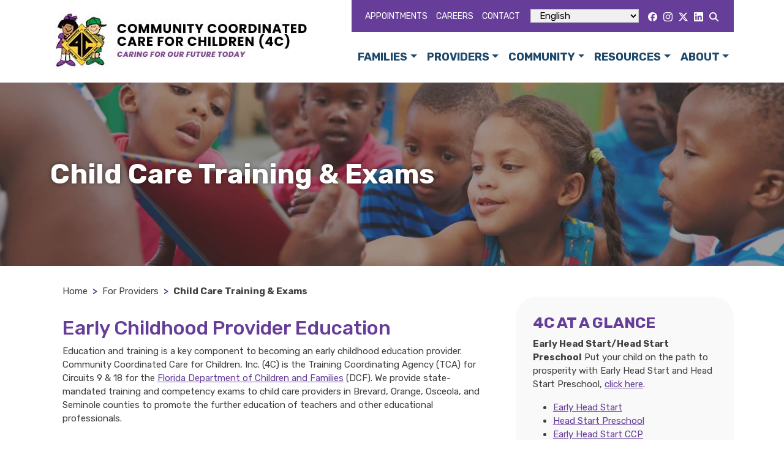

--- FILE ---
content_type: text/html; charset=UTF-8
request_url: https://4cflorida.org/providers/child-care-training-exams/
body_size: 75923
content:
<!doctype html>
<html lang="en-US" prefix="og: https://ogp.me/ns#">

<!-- =====================================
=====  MADE BY GORGEOUS  |  grgs.co ======
====================================== -->

<!--// ======== BASIC PAGE NEEDS ======== -->
<head>
	<meta charset="UTF-8">
	<meta name="viewport" content="width=device-width, initial-scale=1">
	<link rel="profile" href="https://gmpg.org/xfn/11">
	<link rel="preconnect" href="https://fonts.googleapis.com">
	<link rel="preconnect" href="https://fonts.gstatic.com" crossorigin>
	

	
<!-- Search Engine Optimization by Rank Math - https://rankmath.com/ -->
<title>Child Care Training &amp; Exams - Community Coordinated Care for Children, Inc. (4C)</title>
<link data-rocket-prefetch href="https://fonts.googleapis.com" rel="dns-prefetch">
<link data-rocket-prefetch href="https://www.googletagmanager.com" rel="dns-prefetch">
<link data-rocket-prefetch href="https://cdn.userway.org" rel="dns-prefetch">
<link data-rocket-preload as="style" href="https://fonts.googleapis.com/css2?family=Rubik:ital,wght@0,300..900;1,300..900&#038;display=swap" rel="preload">
<link href="https://fonts.googleapis.com/css2?family=Rubik:ital,wght@0,300..900;1,300..900&#038;display=swap" media="print" onload="this.media=&#039;all&#039;" rel="stylesheet">
<noscript data-wpr-hosted-gf-parameters=""><link rel="stylesheet" href="https://fonts.googleapis.com/css2?family=Rubik:ital,wght@0,300..900;1,300..900&#038;display=swap"></noscript><link rel="preload" data-rocket-preload as="image" href="https://4cflorida.org/wp-content/themes/fourcflorida/assets/images/headerimg-4.jpg" fetchpriority="high">
<meta name="description" content="Education and training is a key component to becoming an early childhood education provider. Community Coordinated Care for Children, Inc. (4C) is the"/>
<meta name="robots" content="follow, index, max-snippet:-1, max-video-preview:-1, max-image-preview:large"/>
<link rel="canonical" href="https://4cflorida.org/providers/child-care-training-exams/" />
<meta property="og:locale" content="en_US" />
<meta property="og:type" content="article" />
<meta property="og:title" content="Child Care Training &amp; Exams - Community Coordinated Care for Children, Inc. (4C)" />
<meta property="og:description" content="Education and training is a key component to becoming an early childhood education provider. Community Coordinated Care for Children, Inc. (4C) is the" />
<meta property="og:url" content="https://4cflorida.org/providers/child-care-training-exams/" />
<meta property="og:site_name" content="Community Coordinated Care for Children, Inc. (4C)" />
<meta property="og:updated_time" content="2025-02-06T07:42:10-05:00" />
<meta property="og:image" content="https://4cflorida.org/wp-content/uploads/2024/06/Hero-Section-7-Child-Care-Training.png" />
<meta property="og:image:secure_url" content="https://4cflorida.org/wp-content/uploads/2024/06/Hero-Section-7-Child-Care-Training.png" />
<meta property="og:image:width" content="1093" />
<meta property="og:image:height" content="553" />
<meta property="og:image:alt" content="Child Care Training &amp; Exams" />
<meta property="og:image:type" content="image/png" />
<meta property="article:published_time" content="2024-06-27T11:30:44-04:00" />
<meta property="article:modified_time" content="2025-02-06T07:42:10-05:00" />
<meta name="twitter:card" content="summary_large_image" />
<meta name="twitter:title" content="Child Care Training &amp; Exams - Community Coordinated Care for Children, Inc. (4C)" />
<meta name="twitter:description" content="Education and training is a key component to becoming an early childhood education provider. Community Coordinated Care for Children, Inc. (4C) is the" />
<meta name="twitter:creator" content="@scottgunnerson" />
<meta name="twitter:image" content="https://4cflorida.org/wp-content/uploads/2024/06/Hero-Section-7-Child-Care-Training.png" />
<script type="application/ld+json" class="rank-math-schema">{"@context":"https://schema.org","@graph":[{"@type":"Organization","@id":"https://4cflorida.org/#organization","name":"Community Coordinated Care for Children, Inc. (4C)","url":"https://4cflorida.org","logo":{"@type":"ImageObject","@id":"https://4cflorida.org/#logo","url":"https://4cflorida.org/wp-content/uploads/2024/07/4C-logo-web.jpg","contentUrl":"https://4cflorida.org/wp-content/uploads/2024/07/4C-logo-web.jpg","caption":"Community Coordinated Care for Children, Inc. (4C)","inLanguage":"en-US","width":"419","height":"100"}},{"@type":"WebSite","@id":"https://4cflorida.org/#website","url":"https://4cflorida.org","name":"Community Coordinated Care for Children, Inc. (4C)","publisher":{"@id":"https://4cflorida.org/#organization"},"inLanguage":"en-US"},{"@type":"ImageObject","@id":"https://4cflorida.org/wp-content/uploads/2024/06/Hero-Section-7-Child-Care-Training.png","url":"https://4cflorida.org/wp-content/uploads/2024/06/Hero-Section-7-Child-Care-Training.png","width":"1093","height":"553","inLanguage":"en-US"},{"@type":"WebPage","@id":"https://4cflorida.org/providers/child-care-training-exams/#webpage","url":"https://4cflorida.org/providers/child-care-training-exams/","name":"Child Care Training &amp; Exams - Community Coordinated Care for Children, Inc. (4C)","datePublished":"2024-06-27T11:30:44-04:00","dateModified":"2025-02-06T07:42:10-05:00","isPartOf":{"@id":"https://4cflorida.org/#website"},"primaryImageOfPage":{"@id":"https://4cflorida.org/wp-content/uploads/2024/06/Hero-Section-7-Child-Care-Training.png"},"inLanguage":"en-US"},{"@type":"Person","@id":"https://4cflorida.org/author/sgunnerson/","name":"Scott Gunnerson","url":"https://4cflorida.org/author/sgunnerson/","image":{"@type":"ImageObject","@id":"https://secure.gravatar.com/avatar/3d7177e5d7c428295fa93b1fca50f8b543eb4075de19c2c5df99760264edd518?s=96&amp;d=mm&amp;r=g","url":"https://secure.gravatar.com/avatar/3d7177e5d7c428295fa93b1fca50f8b543eb4075de19c2c5df99760264edd518?s=96&amp;d=mm&amp;r=g","caption":"Scott Gunnerson","inLanguage":"en-US"},"sameAs":["https://4CFlorida.org","https://twitter.com/@scottgunnerson"],"worksFor":{"@id":"https://4cflorida.org/#organization"}},{"@type":"Article","headline":"Child Care Training &amp; Exams - Community Coordinated Care for Children, Inc. (4C)","datePublished":"2024-06-27T11:30:44-04:00","dateModified":"2025-02-06T07:42:10-05:00","author":{"@id":"https://4cflorida.org/author/sgunnerson/","name":"Scott Gunnerson"},"publisher":{"@id":"https://4cflorida.org/#organization"},"description":"Education and training is a key component to becoming an early childhood education provider. Community Coordinated Care for Children, Inc. (4C) is the","name":"Child Care Training &amp; Exams - Community Coordinated Care for Children, Inc. (4C)","@id":"https://4cflorida.org/providers/child-care-training-exams/#richSnippet","isPartOf":{"@id":"https://4cflorida.org/providers/child-care-training-exams/#webpage"},"image":{"@id":"https://4cflorida.org/wp-content/uploads/2024/06/Hero-Section-7-Child-Care-Training.png"},"inLanguage":"en-US","mainEntityOfPage":{"@id":"https://4cflorida.org/providers/child-care-training-exams/#webpage"}}]}</script>
<!-- /Rank Math WordPress SEO plugin -->

<link href='https://fonts.gstatic.com' crossorigin rel='preconnect' />
<link rel="alternate" type="application/rss+xml" title="Community Coordinated Care for Children, Inc. (4C) &raquo; Feed" href="https://4cflorida.org/feed/" />
<link rel="alternate" type="application/rss+xml" title="Community Coordinated Care for Children, Inc. (4C) &raquo; Comments Feed" href="https://4cflorida.org/comments/feed/" />
<style id='wp-img-auto-sizes-contain-inline-css'>
img:is([sizes=auto i],[sizes^="auto," i]){contain-intrinsic-size:3000px 1500px}
/*# sourceURL=wp-img-auto-sizes-contain-inline-css */
</style>
<style id='wp-block-library-inline-css'>
:root{--wp-block-synced-color:#7a00df;--wp-block-synced-color--rgb:122,0,223;--wp-bound-block-color:var(--wp-block-synced-color);--wp-editor-canvas-background:#ddd;--wp-admin-theme-color:#007cba;--wp-admin-theme-color--rgb:0,124,186;--wp-admin-theme-color-darker-10:#006ba1;--wp-admin-theme-color-darker-10--rgb:0,107,160.5;--wp-admin-theme-color-darker-20:#005a87;--wp-admin-theme-color-darker-20--rgb:0,90,135;--wp-admin-border-width-focus:2px}@media (min-resolution:192dpi){:root{--wp-admin-border-width-focus:1.5px}}.wp-element-button{cursor:pointer}:root .has-very-light-gray-background-color{background-color:#eee}:root .has-very-dark-gray-background-color{background-color:#313131}:root .has-very-light-gray-color{color:#eee}:root .has-very-dark-gray-color{color:#313131}:root .has-vivid-green-cyan-to-vivid-cyan-blue-gradient-background{background:linear-gradient(135deg,#00d084,#0693e3)}:root .has-purple-crush-gradient-background{background:linear-gradient(135deg,#34e2e4,#4721fb 50%,#ab1dfe)}:root .has-hazy-dawn-gradient-background{background:linear-gradient(135deg,#faaca8,#dad0ec)}:root .has-subdued-olive-gradient-background{background:linear-gradient(135deg,#fafae1,#67a671)}:root .has-atomic-cream-gradient-background{background:linear-gradient(135deg,#fdd79a,#004a59)}:root .has-nightshade-gradient-background{background:linear-gradient(135deg,#330968,#31cdcf)}:root .has-midnight-gradient-background{background:linear-gradient(135deg,#020381,#2874fc)}:root{--wp--preset--font-size--normal:16px;--wp--preset--font-size--huge:42px}.has-regular-font-size{font-size:1em}.has-larger-font-size{font-size:2.625em}.has-normal-font-size{font-size:var(--wp--preset--font-size--normal)}.has-huge-font-size{font-size:var(--wp--preset--font-size--huge)}.has-text-align-center{text-align:center}.has-text-align-left{text-align:left}.has-text-align-right{text-align:right}.has-fit-text{white-space:nowrap!important}#end-resizable-editor-section{display:none}.aligncenter{clear:both}.items-justified-left{justify-content:flex-start}.items-justified-center{justify-content:center}.items-justified-right{justify-content:flex-end}.items-justified-space-between{justify-content:space-between}.screen-reader-text{border:0;clip-path:inset(50%);height:1px;margin:-1px;overflow:hidden;padding:0;position:absolute;width:1px;word-wrap:normal!important}.screen-reader-text:focus{background-color:#ddd;clip-path:none;color:#444;display:block;font-size:1em;height:auto;left:5px;line-height:normal;padding:15px 23px 14px;text-decoration:none;top:5px;width:auto;z-index:100000}html :where(.has-border-color){border-style:solid}html :where([style*=border-top-color]){border-top-style:solid}html :where([style*=border-right-color]){border-right-style:solid}html :where([style*=border-bottom-color]){border-bottom-style:solid}html :where([style*=border-left-color]){border-left-style:solid}html :where([style*=border-width]){border-style:solid}html :where([style*=border-top-width]){border-top-style:solid}html :where([style*=border-right-width]){border-right-style:solid}html :where([style*=border-bottom-width]){border-bottom-style:solid}html :where([style*=border-left-width]){border-left-style:solid}html :where(img[class*=wp-image-]){height:auto;max-width:100%}:where(figure){margin:0 0 1em}html :where(.is-position-sticky){--wp-admin--admin-bar--position-offset:var(--wp-admin--admin-bar--height,0px)}@media screen and (max-width:600px){html :where(.is-position-sticky){--wp-admin--admin-bar--position-offset:0px}}

/*# sourceURL=wp-block-library-inline-css */
</style><style id='wp-block-heading-inline-css'>
h1:where(.wp-block-heading).has-background,h2:where(.wp-block-heading).has-background,h3:where(.wp-block-heading).has-background,h4:where(.wp-block-heading).has-background,h5:where(.wp-block-heading).has-background,h6:where(.wp-block-heading).has-background{padding:1.25em 2.375em}h1.has-text-align-left[style*=writing-mode]:where([style*=vertical-lr]),h1.has-text-align-right[style*=writing-mode]:where([style*=vertical-rl]),h2.has-text-align-left[style*=writing-mode]:where([style*=vertical-lr]),h2.has-text-align-right[style*=writing-mode]:where([style*=vertical-rl]),h3.has-text-align-left[style*=writing-mode]:where([style*=vertical-lr]),h3.has-text-align-right[style*=writing-mode]:where([style*=vertical-rl]),h4.has-text-align-left[style*=writing-mode]:where([style*=vertical-lr]),h4.has-text-align-right[style*=writing-mode]:where([style*=vertical-rl]),h5.has-text-align-left[style*=writing-mode]:where([style*=vertical-lr]),h5.has-text-align-right[style*=writing-mode]:where([style*=vertical-rl]),h6.has-text-align-left[style*=writing-mode]:where([style*=vertical-lr]),h6.has-text-align-right[style*=writing-mode]:where([style*=vertical-rl]){rotate:180deg}
/*# sourceURL=https://4cflorida.org/wp-includes/blocks/heading/style.min.css */
</style>
<style id='wp-block-list-inline-css'>
ol,ul{box-sizing:border-box}:root :where(.wp-block-list.has-background){padding:1.25em 2.375em}
/*# sourceURL=https://4cflorida.org/wp-includes/blocks/list/style.min.css */
</style>
<style id='wp-block-paragraph-inline-css'>
.is-small-text{font-size:.875em}.is-regular-text{font-size:1em}.is-large-text{font-size:2.25em}.is-larger-text{font-size:3em}.has-drop-cap:not(:focus):first-letter{float:left;font-size:8.4em;font-style:normal;font-weight:100;line-height:.68;margin:.05em .1em 0 0;text-transform:uppercase}body.rtl .has-drop-cap:not(:focus):first-letter{float:none;margin-left:.1em}p.has-drop-cap.has-background{overflow:hidden}:root :where(p.has-background){padding:1.25em 2.375em}:where(p.has-text-color:not(.has-link-color)) a{color:inherit}p.has-text-align-left[style*="writing-mode:vertical-lr"],p.has-text-align-right[style*="writing-mode:vertical-rl"]{rotate:180deg}
/*# sourceURL=https://4cflorida.org/wp-includes/blocks/paragraph/style.min.css */
</style>
<style id='wp-block-spacer-inline-css'>
.wp-block-spacer{clear:both}
/*# sourceURL=https://4cflorida.org/wp-includes/blocks/spacer/style.min.css */
</style>
<style id='global-styles-inline-css'>
:root{--wp--preset--aspect-ratio--square: 1;--wp--preset--aspect-ratio--4-3: 4/3;--wp--preset--aspect-ratio--3-4: 3/4;--wp--preset--aspect-ratio--3-2: 3/2;--wp--preset--aspect-ratio--2-3: 2/3;--wp--preset--aspect-ratio--16-9: 16/9;--wp--preset--aspect-ratio--9-16: 9/16;--wp--preset--color--black: #000000;--wp--preset--color--cyan-bluish-gray: #abb8c3;--wp--preset--color--white: #ffffff;--wp--preset--color--pale-pink: #f78da7;--wp--preset--color--vivid-red: #cf2e2e;--wp--preset--color--luminous-vivid-orange: #ff6900;--wp--preset--color--luminous-vivid-amber: #fcb900;--wp--preset--color--light-green-cyan: #7bdcb5;--wp--preset--color--vivid-green-cyan: #00d084;--wp--preset--color--pale-cyan-blue: #8ed1fc;--wp--preset--color--vivid-cyan-blue: #0693e3;--wp--preset--color--vivid-purple: #9b51e0;--wp--preset--gradient--vivid-cyan-blue-to-vivid-purple: linear-gradient(135deg,rgb(6,147,227) 0%,rgb(155,81,224) 100%);--wp--preset--gradient--light-green-cyan-to-vivid-green-cyan: linear-gradient(135deg,rgb(122,220,180) 0%,rgb(0,208,130) 100%);--wp--preset--gradient--luminous-vivid-amber-to-luminous-vivid-orange: linear-gradient(135deg,rgb(252,185,0) 0%,rgb(255,105,0) 100%);--wp--preset--gradient--luminous-vivid-orange-to-vivid-red: linear-gradient(135deg,rgb(255,105,0) 0%,rgb(207,46,46) 100%);--wp--preset--gradient--very-light-gray-to-cyan-bluish-gray: linear-gradient(135deg,rgb(238,238,238) 0%,rgb(169,184,195) 100%);--wp--preset--gradient--cool-to-warm-spectrum: linear-gradient(135deg,rgb(74,234,220) 0%,rgb(151,120,209) 20%,rgb(207,42,186) 40%,rgb(238,44,130) 60%,rgb(251,105,98) 80%,rgb(254,248,76) 100%);--wp--preset--gradient--blush-light-purple: linear-gradient(135deg,rgb(255,206,236) 0%,rgb(152,150,240) 100%);--wp--preset--gradient--blush-bordeaux: linear-gradient(135deg,rgb(254,205,165) 0%,rgb(254,45,45) 50%,rgb(107,0,62) 100%);--wp--preset--gradient--luminous-dusk: linear-gradient(135deg,rgb(255,203,112) 0%,rgb(199,81,192) 50%,rgb(65,88,208) 100%);--wp--preset--gradient--pale-ocean: linear-gradient(135deg,rgb(255,245,203) 0%,rgb(182,227,212) 50%,rgb(51,167,181) 100%);--wp--preset--gradient--electric-grass: linear-gradient(135deg,rgb(202,248,128) 0%,rgb(113,206,126) 100%);--wp--preset--gradient--midnight: linear-gradient(135deg,rgb(2,3,129) 0%,rgb(40,116,252) 100%);--wp--preset--font-size--small: 13px;--wp--preset--font-size--medium: 20px;--wp--preset--font-size--large: 36px;--wp--preset--font-size--x-large: 42px;--wp--preset--spacing--20: 0.44rem;--wp--preset--spacing--30: 0.67rem;--wp--preset--spacing--40: 1rem;--wp--preset--spacing--50: 1.5rem;--wp--preset--spacing--60: 2.25rem;--wp--preset--spacing--70: 3.38rem;--wp--preset--spacing--80: 5.06rem;--wp--preset--shadow--natural: 6px 6px 9px rgba(0, 0, 0, 0.2);--wp--preset--shadow--deep: 12px 12px 50px rgba(0, 0, 0, 0.4);--wp--preset--shadow--sharp: 6px 6px 0px rgba(0, 0, 0, 0.2);--wp--preset--shadow--outlined: 6px 6px 0px -3px rgb(255, 255, 255), 6px 6px rgb(0, 0, 0);--wp--preset--shadow--crisp: 6px 6px 0px rgb(0, 0, 0);}:where(.is-layout-flex){gap: 0.5em;}:where(.is-layout-grid){gap: 0.5em;}body .is-layout-flex{display: flex;}.is-layout-flex{flex-wrap: wrap;align-items: center;}.is-layout-flex > :is(*, div){margin: 0;}body .is-layout-grid{display: grid;}.is-layout-grid > :is(*, div){margin: 0;}:where(.wp-block-columns.is-layout-flex){gap: 2em;}:where(.wp-block-columns.is-layout-grid){gap: 2em;}:where(.wp-block-post-template.is-layout-flex){gap: 1.25em;}:where(.wp-block-post-template.is-layout-grid){gap: 1.25em;}.has-black-color{color: var(--wp--preset--color--black) !important;}.has-cyan-bluish-gray-color{color: var(--wp--preset--color--cyan-bluish-gray) !important;}.has-white-color{color: var(--wp--preset--color--white) !important;}.has-pale-pink-color{color: var(--wp--preset--color--pale-pink) !important;}.has-vivid-red-color{color: var(--wp--preset--color--vivid-red) !important;}.has-luminous-vivid-orange-color{color: var(--wp--preset--color--luminous-vivid-orange) !important;}.has-luminous-vivid-amber-color{color: var(--wp--preset--color--luminous-vivid-amber) !important;}.has-light-green-cyan-color{color: var(--wp--preset--color--light-green-cyan) !important;}.has-vivid-green-cyan-color{color: var(--wp--preset--color--vivid-green-cyan) !important;}.has-pale-cyan-blue-color{color: var(--wp--preset--color--pale-cyan-blue) !important;}.has-vivid-cyan-blue-color{color: var(--wp--preset--color--vivid-cyan-blue) !important;}.has-vivid-purple-color{color: var(--wp--preset--color--vivid-purple) !important;}.has-black-background-color{background-color: var(--wp--preset--color--black) !important;}.has-cyan-bluish-gray-background-color{background-color: var(--wp--preset--color--cyan-bluish-gray) !important;}.has-white-background-color{background-color: var(--wp--preset--color--white) !important;}.has-pale-pink-background-color{background-color: var(--wp--preset--color--pale-pink) !important;}.has-vivid-red-background-color{background-color: var(--wp--preset--color--vivid-red) !important;}.has-luminous-vivid-orange-background-color{background-color: var(--wp--preset--color--luminous-vivid-orange) !important;}.has-luminous-vivid-amber-background-color{background-color: var(--wp--preset--color--luminous-vivid-amber) !important;}.has-light-green-cyan-background-color{background-color: var(--wp--preset--color--light-green-cyan) !important;}.has-vivid-green-cyan-background-color{background-color: var(--wp--preset--color--vivid-green-cyan) !important;}.has-pale-cyan-blue-background-color{background-color: var(--wp--preset--color--pale-cyan-blue) !important;}.has-vivid-cyan-blue-background-color{background-color: var(--wp--preset--color--vivid-cyan-blue) !important;}.has-vivid-purple-background-color{background-color: var(--wp--preset--color--vivid-purple) !important;}.has-black-border-color{border-color: var(--wp--preset--color--black) !important;}.has-cyan-bluish-gray-border-color{border-color: var(--wp--preset--color--cyan-bluish-gray) !important;}.has-white-border-color{border-color: var(--wp--preset--color--white) !important;}.has-pale-pink-border-color{border-color: var(--wp--preset--color--pale-pink) !important;}.has-vivid-red-border-color{border-color: var(--wp--preset--color--vivid-red) !important;}.has-luminous-vivid-orange-border-color{border-color: var(--wp--preset--color--luminous-vivid-orange) !important;}.has-luminous-vivid-amber-border-color{border-color: var(--wp--preset--color--luminous-vivid-amber) !important;}.has-light-green-cyan-border-color{border-color: var(--wp--preset--color--light-green-cyan) !important;}.has-vivid-green-cyan-border-color{border-color: var(--wp--preset--color--vivid-green-cyan) !important;}.has-pale-cyan-blue-border-color{border-color: var(--wp--preset--color--pale-cyan-blue) !important;}.has-vivid-cyan-blue-border-color{border-color: var(--wp--preset--color--vivid-cyan-blue) !important;}.has-vivid-purple-border-color{border-color: var(--wp--preset--color--vivid-purple) !important;}.has-vivid-cyan-blue-to-vivid-purple-gradient-background{background: var(--wp--preset--gradient--vivid-cyan-blue-to-vivid-purple) !important;}.has-light-green-cyan-to-vivid-green-cyan-gradient-background{background: var(--wp--preset--gradient--light-green-cyan-to-vivid-green-cyan) !important;}.has-luminous-vivid-amber-to-luminous-vivid-orange-gradient-background{background: var(--wp--preset--gradient--luminous-vivid-amber-to-luminous-vivid-orange) !important;}.has-luminous-vivid-orange-to-vivid-red-gradient-background{background: var(--wp--preset--gradient--luminous-vivid-orange-to-vivid-red) !important;}.has-very-light-gray-to-cyan-bluish-gray-gradient-background{background: var(--wp--preset--gradient--very-light-gray-to-cyan-bluish-gray) !important;}.has-cool-to-warm-spectrum-gradient-background{background: var(--wp--preset--gradient--cool-to-warm-spectrum) !important;}.has-blush-light-purple-gradient-background{background: var(--wp--preset--gradient--blush-light-purple) !important;}.has-blush-bordeaux-gradient-background{background: var(--wp--preset--gradient--blush-bordeaux) !important;}.has-luminous-dusk-gradient-background{background: var(--wp--preset--gradient--luminous-dusk) !important;}.has-pale-ocean-gradient-background{background: var(--wp--preset--gradient--pale-ocean) !important;}.has-electric-grass-gradient-background{background: var(--wp--preset--gradient--electric-grass) !important;}.has-midnight-gradient-background{background: var(--wp--preset--gradient--midnight) !important;}.has-small-font-size{font-size: var(--wp--preset--font-size--small) !important;}.has-medium-font-size{font-size: var(--wp--preset--font-size--medium) !important;}.has-large-font-size{font-size: var(--wp--preset--font-size--large) !important;}.has-x-large-font-size{font-size: var(--wp--preset--font-size--x-large) !important;}
/*# sourceURL=global-styles-inline-css */
</style>

<style id='classic-theme-styles-inline-css'>
/*! This file is auto-generated */
.wp-block-button__link{color:#fff;background-color:#32373c;border-radius:9999px;box-shadow:none;text-decoration:none;padding:calc(.667em + 2px) calc(1.333em + 2px);font-size:1.125em}.wp-block-file__button{background:#32373c;color:#fff;text-decoration:none}
/*# sourceURL=/wp-includes/css/classic-themes.min.css */
</style>
<link data-minify="1" rel='stylesheet' id='styles-css' href='https://4cflorida.org/wp-content/cache/min/1/wp-content/themes/fourcflorida/assets/css/theme.min.css?ver=1760608129' media='all' />
<link rel="https://api.w.org/" href="https://4cflorida.org/wp-json/" /><link rel="alternate" title="JSON" type="application/json" href="https://4cflorida.org/wp-json/wp/v2/pages/15791" /><link rel="icon" href="https://4cflorida.org/wp-content/uploads/2024/07/cropped-4C-logo-web-32x32.jpg" sizes="32x32" />
<link rel="icon" href="https://4cflorida.org/wp-content/uploads/2024/07/cropped-4C-logo-web-192x192.jpg" sizes="192x192" />
<link rel="apple-touch-icon" href="https://4cflorida.org/wp-content/uploads/2024/07/cropped-4C-logo-web-180x180.jpg" />
<meta name="msapplication-TileImage" content="https://4cflorida.org/wp-content/uploads/2024/07/cropped-4C-logo-web-270x270.jpg" />
<noscript><style id="rocket-lazyload-nojs-css">.rll-youtube-player, [data-lazy-src]{display:none !important;}</style></noscript>	
	<!--// GOOGLE ANALYTICS & GTM SNIPPETS -->
	<script>(function(w,d,s,l,i){w[l]=w[l]||[];w[l].push({'gtm.start':
	new Date().getTime(),event:'gtm.js'});var f=d.getElementsByTagName(s)[0],
	j=d.createElement(s),dl=l!='dataLayer'?'&l='+l:'';j.async=true;j.src=
	'https://www.googletagmanager.com/gtm.js?id='+i+dl;f.parentNode.insertBefore(j,f);
	})(window,document,'script','dataLayer','GTM-TRFD3XM4');</script>
	<!-- END GOOGLE ANALYTICS & GTM SNIPPETS //-->
<meta name="generator" content="WP Rocket 3.20.3" data-wpr-features="wpr_defer_js wpr_minify_concatenate_js wpr_lazyload_images wpr_lazyload_iframes wpr_preconnect_external_domains wpr_oci wpr_image_dimensions wpr_minify_css wpr_desktop" /></head>
<!-- ======== END BASIC PAGE NEEDS ======== //-->

<!--// ======== BODY / #PAGE / #CONTENT BEGINS ======== -->
<body class="wp-singular page-template-default page page-id-15791 page-parent page-child parent-pageid-347 wp-theme-fourcflorida no-sidebar">
<!-- Google Tag Manager (noscript) -->
<noscript><iframe src="https://www.googletagmanager.com/ns.html?id=GTM-TRFD3XM4"
height="0" width="0" style="display:none;visibility:hidden"></iframe></noscript>
<!-- End Google Tag Manager (noscript) -->
<div  id="page" class="site">
	<a class="skip-link screen-reader-text" href="#primary">Skip to content</a>
	
	<!--// ======== HEADER ======== -->
	<header  id="masthead" class="site-header autohide">
		<!--// TOP BAR //-->	
		<div  class="topbar">
			<div  class="container">
				<div class="row">
					<div class="col-lg-12">
						<div class="topbar-right">
							<div class="topbar-menu"><ul id="menu-top-bar" class="menu"><li id="menu-item-11345" class="menu-item menu-item-type-post_type menu-item-object-page menu-item-11345"><a href="https://4cflorida.org/appointments/">Appointments</a></li>
<li id="menu-item-11591" class="menu-item menu-item-type-custom menu-item-object-custom menu-item-11591"><a href="https://4cflorida.org/careers/">Careers</a></li>
<li id="menu-item-2834" class="menu-item menu-item-type-post_type menu-item-object-page menu-item-2834"><a href="https://4cflorida.org/contact-us/">Contact</a></li>
</ul></div>							
							<!-- Google Translate -->
							<div class="gtranslate_wrapper" id="gt-wrapper-30156190"></div>							<!-- End Google Translate -->
							
							<div class="socials">
								<ul class="socials" role="navigation" aria-label="Social Media Links"><li><a href="https://www.facebook.com/pages/4C-Florida-Community-Coordinated-Care-for-Children/187189081303399" target="_blank" aria-label="Facebook"><svg role="img" viewBox="0 0 24 24" xmlns="http://www.w3.org/2000/svg"><title>Facebook</title><path d="M9.101 23.691v-7.98H6.627v-3.667h2.474v-1.58c0-4.085 1.848-5.978 5.858-5.978.401 0 .955.042 1.468.103a8.68 8.68 0 0 1 1.141.195v3.325a8.623 8.623 0 0 0-.653-.036 26.805 26.805 0 0 0-.733-.009c-.707 0-1.259.096-1.675.309a1.686 1.686 0 0 0-.679.622c-.258.42-.374.995-.374 1.752v1.297h3.919l-.386 2.103-.287 1.564h-3.246v8.245C19.396 23.238 24 18.179 24 12.044c0-6.627-5.373-12-12-12s-12 5.373-12 12c0 5.628 3.874 10.35 9.101 11.647Z"/></svg></a></li><li><a href="https://www.instagram.com/4cflorida/" target="_blank" aria-label="Instagram"><svg role="img" viewBox="0 0 24 24" xmlns="http://www.w3.org/2000/svg"><title>Instagram</title><path d="M7.0301.084c-1.2768.0602-2.1487.264-2.911.5634-.7888.3075-1.4575.72-2.1228 1.3877-.6652.6677-1.075 1.3368-1.3802 2.127-.2954.7638-.4956 1.6365-.552 2.914-.0564 1.2775-.0689 1.6882-.0626 4.947.0062 3.2586.0206 3.6671.0825 4.9473.061 1.2765.264 2.1482.5635 2.9107.308.7889.72 1.4573 1.388 2.1228.6679.6655 1.3365 1.0743 2.1285 1.38.7632.295 1.6361.4961 2.9134.552 1.2773.056 1.6884.069 4.9462.0627 3.2578-.0062 3.668-.0207 4.9478-.0814 1.28-.0607 2.147-.2652 2.9098-.5633.7889-.3086 1.4578-.72 2.1228-1.3881.665-.6682 1.0745-1.3378 1.3795-2.1284.2957-.7632.4966-1.636.552-2.9124.056-1.2809.0692-1.6898.063-4.948-.0063-3.2583-.021-3.6668-.0817-4.9465-.0607-1.2797-.264-2.1487-.5633-2.9117-.3084-.7889-.72-1.4568-1.3876-2.1228C21.2982 1.33 20.628.9208 19.8378.6165 19.074.321 18.2017.1197 16.9244.0645 15.6471.0093 15.236-.005 11.977.0014 8.718.0076 8.31.0215 7.0301.0839m.1402 21.6932c-1.17-.0509-1.8053-.2453-2.2287-.408-.5606-.216-.96-.4771-1.3819-.895-.422-.4178-.6811-.8186-.9-1.378-.1644-.4234-.3624-1.058-.4171-2.228-.0595-1.2645-.072-1.6442-.079-4.848-.007-3.2037.0053-3.583.0607-4.848.05-1.169.2456-1.805.408-2.2282.216-.5613.4762-.96.895-1.3816.4188-.4217.8184-.6814 1.3783-.9003.423-.1651 1.0575-.3614 2.227-.4171 1.2655-.06 1.6447-.072 4.848-.079 3.2033-.007 3.5835.005 4.8495.0608 1.169.0508 1.8053.2445 2.228.408.5608.216.96.4754 1.3816.895.4217.4194.6816.8176.9005 1.3787.1653.4217.3617 1.056.4169 2.2263.0602 1.2655.0739 1.645.0796 4.848.0058 3.203-.0055 3.5834-.061 4.848-.051 1.17-.245 1.8055-.408 2.2294-.216.5604-.4763.96-.8954 1.3814-.419.4215-.8181.6811-1.3783.9-.4224.1649-1.0577.3617-2.2262.4174-1.2656.0595-1.6448.072-4.8493.079-3.2045.007-3.5825-.006-4.848-.0608M16.953 5.5864A1.44 1.44 0 1 0 18.39 4.144a1.44 1.44 0 0 0-1.437 1.4424M5.8385 12.012c.0067 3.4032 2.7706 6.1557 6.173 6.1493 3.4026-.0065 6.157-2.7701 6.1506-6.1733-.0065-3.4032-2.771-6.1565-6.174-6.1498-3.403.0067-6.156 2.771-6.1496 6.1738M8 12.0077a4 4 0 1 1 4.008 3.9921A3.9996 3.9996 0 0 1 8 12.0077"/></svg></a></li><li><a href="https://twitter.com/4CFlorida" target="_blank" aria-label="X"><svg role="img" viewBox="0 0 24 24" xmlns="http://www.w3.org/2000/svg"><title>X</title><path d="M18.901 1.153h3.68l-8.04 9.19L24 22.846h-7.406l-5.8-7.584-6.638 7.584H.474l8.6-9.83L0 1.154h7.594l5.243 6.932ZM17.61 20.644h2.039L6.486 3.24H4.298Z"/></svg></a></li><li><a href="https://www.linkedin.com/company/1012478" target="_blank" aria-label="LinkedIn"><svg role="img" viewBox="0 0 24 24" xmlns="http://www.w3.org/2000/svg"><title>LinkedIn</title><path d="M20.447 20.452h-3.554v-5.569c0-1.328-.027-3.037-1.852-3.037-1.853 0-2.136 1.445-2.136 2.939v5.667H9.351V9h3.414v1.561h.046c.477-.9 1.637-1.85 3.37-1.85 3.601 0 4.267 2.37 4.267 5.455v6.286zM5.337 7.433c-1.144 0-2.063-.926-2.063-2.065 0-1.138.92-2.063 2.063-2.063 1.14 0 2.064.925 2.064 2.063 0 1.139-.925 2.065-2.064 2.065zm1.782 13.019H3.555V9h3.564v11.452zM22.225 0H1.771C.792 0 0 .774 0 1.729v20.542C0 23.227.792 24 1.771 24h20.451C23.2 24 24 23.227 24 22.271V1.729C24 .774 23.2 0 22.222 0h.003z"/></svg></a></li></ul>							</div><!-- /.socials -->
							
							<!-- Search Icon -->
							<div class="search-icon">
								<svg xmlns="http://www.w3.org/2000/svg" viewBox="0 0 512 512"><path d="M416 208c0 45.9-14.9 88.3-40 122.7L502.6 457.4c12.5 12.5 12.5 32.8 0 45.3s-32.8 12.5-45.3 0L330.7 376c-34.4 25.2-76.8 40-122.7 40C93.1 416 0 322.9 0 208S93.1 0 208 0S416 93.1 416 208zM208 352a144 144 0 1 0 0-288 144 144 0 1 0 0 288z"/></svg>
								<div class="search-box">
									<form role="search" method="get" class="search-form" action="https://4cflorida.org/">
										<label>
											<input type="search" class="search-field" placeholder="Search &hellip;" value="" name="s" />
										</label>
										<button type="submit" class="search-submit">
											<svg xmlns="http://www.w3.org/2000/svg" viewBox="0 0 512 512"><path d="M416 208c0 45.9-14.9 88.3-40 122.7L502.6 457.4c12.5 12.5 12.5 32.8 0 45.3s-32.8 12.5-45.3 0L330.7 376c-34.4 25.2-76.8 40-122.7 40C93.1 416 0 322.9 0 208S93.1 0 208 0S416 93.1 416 208zM208 352a144 144 0 1 0 0-288 144 144 0 1 0 0 288z"/></svg>
										</button><!-- /.search-submit -->
									</form><!-- /.search-form -->
								</div><!-- /.search-box -->
							</div><!-- /.search-icon -->
							
						</div><!-- /.topbar-right -->
					</div><!-- /.col-lg-12 -->
				</div><!-- /.row -->
			</div><!-- /.container -->
		</div><!-- /.topbar -->
		
		<!--// NAV //-->
		<div class="nav-wrapper">
			<!--// Primary Navigation //-->
			<nav class="navbar navbar-expand-lg">
				<div class="container">
					<a class="navbar-brand site-branding" href="https://4cflorida.org/"><img width="419" height="100" src="https://4cflorida.org/wp-content/themes/fourcflorida/assets/images/4C-logo-web.jpg" alt="Community Coordinated Care for Children, Inc. (4C) Logo"></a>
					<button class="navbar-toggler" type="button" data-bs-toggle="offcanvas" data-bs-target="#offcanvasNavbar" aria-controls="offcanvasNavbar">
						<svg viewBox="0 0 100 80" width="30" height="30">
							<rect width="80" height="15" rx="10"></rect>
							<rect y="30" width="100" height="15" rx="10"></rect>
							<rect y="60" width="80" height="15" rx="10"></rect>
						  </svg>
					</button><!-- /.navbar-toggler -->
					<div class="offcanvas offcanvas-end" tabindex="-1" id="offcanvasNavbar" aria-labelledby="offcanvasNavbarLabel">
						<div class="offcanvas-header">
							<button type="button" class="btn-close btn-close-white" data-bs-dismiss="offcanvas" aria-label="Close"></button>
						</div>
						<div class="offcanvas-body">
															<ul id="menu-primary" class="navbar-nav ms-auto"><li  id="menu-item-11551" class="menu-item menu-item-type-custom menu-item-object-custom menu-item-has-children dropdown nav-item nav-item-11551"><a class="nav-link  dropdown-toggle" data-bs-toggle="dropdown" aria-haspopup="true" aria-expanded="false" tabindex="0">Families</a>
<ul class="dropdown-menu  depth_0">
	<li  id="menu-item-15770" class="menu-item menu-item-type-post_type menu-item-object-page nav-item nav-item-15770"><a href="https://4cflorida.org/families/early-head-start-and-head-start-ehs-hs/early-head-start/" class="dropdown-item ">Early Head Start</a></li>
	<li  id="menu-item-15771" class="menu-item menu-item-type-post_type menu-item-object-page nav-item nav-item-15771"><a href="https://4cflorida.org/families/early-head-start-and-head-start-ehs-hs/head-start/" class="dropdown-item ">Head Start Preschool</a></li>
	<li  id="menu-item-11355" class="menu-item menu-item-type-post_type menu-item-object-page nav-item nav-item-11355"><a href="https://4cflorida.org/families/neighborhood-centers-for-families-ncf/" class="dropdown-item ">Neighborhood Centers for Families (NCF)</a></li>
	<li  id="menu-item-11359" class="menu-item menu-item-type-post_type menu-item-object-page nav-item nav-item-11359"><a href="https://4cflorida.org/families/child-development-families/" class="dropdown-item ">Child Development</a></li>
	<li  id="menu-item-15775" class="menu-item menu-item-type-post_type menu-item-object-page nav-item nav-item-15775"><a href="https://4cflorida.org/calendar/" class="dropdown-item ">Community Calendar</a></li>
	<li  id="menu-item-15769" class="menu-item menu-item-type-post_type menu-item-object-page nav-item nav-item-15769"><a href="https://4cflorida.org/families/family-resources/" class="dropdown-item ">Family Resources</a></li>
</ul>
</li>
<li  id="menu-item-11552" class="menu-item menu-item-type-custom menu-item-object-custom menu-item-has-children dropdown nav-item nav-item-11552"><a class="nav-link  dropdown-toggle" data-bs-toggle="dropdown" aria-haspopup="true" aria-expanded="false" tabindex="0">Providers</a>
<ul class="dropdown-menu  depth_0">
	<li  id="menu-item-11363" class="menu-item menu-item-type-post_type menu-item-object-page nav-item nav-item-11363"><a href="https://4cflorida.org/providers/child-care-training-exams/education-and-training/" class="dropdown-item ">Child Care Training</a></li>
	<li  id="menu-item-15794" class="menu-item menu-item-type-post_type menu-item-object-page nav-item nav-item-15794"><a href="https://4cflorida.org/providers/child-care-training-exams/child-care-exams/" class="dropdown-item ">Child Care Exams</a></li>
	<li  id="menu-item-11362" class="menu-item menu-item-type-post_type menu-item-object-page nav-item nav-item-11362"><a href="https://4cflorida.org/providers/child-care-food-program-ccfp/" class="dropdown-item ">Child Care Food Program (CCFP)</a></li>
	<li  id="menu-item-11357" class="menu-item menu-item-type-post_type menu-item-object-page nav-item nav-item-11357"><a href="https://4cflorida.org/providers/child-development-providers/" class="dropdown-item ">Child Development</a></li>
</ul>
</li>
<li  id="menu-item-11553" class="menu-item menu-item-type-custom menu-item-object-custom menu-item-has-children dropdown nav-item nav-item-11553"><a class="nav-link  dropdown-toggle" data-bs-toggle="dropdown" aria-haspopup="true" aria-expanded="false" tabindex="0">Community</a>
<ul class="dropdown-menu  depth_0">
	<li  id="menu-item-15803" class="menu-item menu-item-type-post_type menu-item-object-page nav-item nav-item-15803"><a href="https://4cflorida.org/families/neighborhood-centers-for-families-ncf/" class="dropdown-item ">Neighborhood Centers for Families (NCF)</a></li>
	<li  id="menu-item-11371" class="menu-item menu-item-type-post_type menu-item-object-page nav-item nav-item-11371"><a href="https://4cflorida.org/community/community-involvement/" class="dropdown-item ">Community Involvement</a></li>
	<li  id="menu-item-11368" class="menu-item menu-item-type-post_type menu-item-object-page nav-item nav-item-11368"><a href="https://4cflorida.org/community/get-involved/" class="dropdown-item ">Get Involved! Volunteer</a></li>
	<li  id="menu-item-15807" class="menu-item menu-item-type-post_type menu-item-object-page nav-item nav-item-15807"><a href="https://4cflorida.org/community/share-your-story/" class="dropdown-item ">Share Your Story</a></li>
	<li  id="menu-item-11370" class="menu-item menu-item-type-post_type menu-item-object-page nav-item nav-item-11370"><a href="https://4cflorida.org/community/publications/" class="dropdown-item ">Publications</a></li>
</ul>
</li>
<li  id="menu-item-1329" class="menu-item menu-item-type-custom menu-item-object-custom menu-item-has-children dropdown nav-item nav-item-1329"><a class="nav-link  dropdown-toggle" data-bs-toggle="dropdown" aria-haspopup="true" aria-expanded="false" tabindex="0">Resources</a>
<ul class="dropdown-menu  depth_0">
	<li  id="menu-item-15809" class="menu-item menu-item-type-post_type menu-item-object-page nav-item nav-item-15809"><a href="https://4cflorida.org/faqs/" class="dropdown-item ">Questions?</a></li>
	<li  id="menu-item-11373" class="menu-item menu-item-type-post_type menu-item-object-page nav-item nav-item-11373"><a href="https://4cflorida.org/request-for-proposals-rfp/" class="dropdown-item ">Request for Proposals</a></li>
	<li  id="menu-item-242" class="menu-item menu-item-type-post_type menu-item-object-page nav-item nav-item-242"><a href="https://4cflorida.org/downloads/" class="dropdown-item ">Downloads</a></li>
	<li  id="menu-item-1343" class="menu-item menu-item-type-post_type menu-item-object-page nav-item nav-item-1343"><a href="https://4cflorida.org/free-mobile-apps/" class="dropdown-item ">Free Mobile Apps</a></li>
	<li  id="menu-item-12650" class="menu-item menu-item-type-post_type menu-item-object-page nav-item nav-item-12650"><a href="https://4cflorida.org/calendar/" class="dropdown-item ">Community Calendar</a></li>
</ul>
</li>
<li  id="menu-item-15995" class="menu-item menu-item-type-custom menu-item-object-custom menu-item-has-children dropdown nav-item nav-item-15995"><a class="nav-link  dropdown-toggle" data-bs-toggle="dropdown" aria-haspopup="true" aria-expanded="false" tabindex="0">About</a>
<ul class="dropdown-menu  depth_0">
	<li  id="menu-item-15996" class="menu-item menu-item-type-post_type menu-item-object-page nav-item nav-item-15996"><a href="https://4cflorida.org/about-us/" class="dropdown-item ">About Us</a></li>
	<li  id="menu-item-860" class="menu-item menu-item-type-post_type menu-item-object-page nav-item nav-item-860"><a href="https://4cflorida.org/about-us/presidents-message/" class="dropdown-item ">President’s Message</a></li>
	<li  id="menu-item-861" class="menu-item menu-item-type-post_type menu-item-object-page nav-item nav-item-861"><a href="https://4cflorida.org/about-us/board-directors/" class="dropdown-item ">Board of Directors</a></li>
	<li  id="menu-item-859" class="menu-item menu-item-type-post_type menu-item-object-page nav-item nav-item-859"><a href="https://4cflorida.org/about-us/foundation-board-directors/" class="dropdown-item ">Foundation Board of Directors</a></li>
	<li  id="menu-item-11372" class="menu-item menu-item-type-post_type menu-item-object-page nav-item nav-item-11372"><a href="https://4cflorida.org/locations-3/" class="dropdown-item ">Locations</a></li>
</ul>
</li>
</ul>														
							<div class="topbar-offcanvas d-lg-none">
								<div class="topbar-menu"><ul id="menu-top-bar-1" class="menu"><li class="menu-item menu-item-type-post_type menu-item-object-page menu-item-11345"><a href="https://4cflorida.org/appointments/">Appointments</a></li>
<li class="menu-item menu-item-type-custom menu-item-object-custom menu-item-11591"><a href="https://4cflorida.org/careers/">Careers</a></li>
<li class="menu-item menu-item-type-post_type menu-item-object-page menu-item-2834"><a href="https://4cflorida.org/contact-us/">Contact</a></li>
</ul></div>								
								<!-- Google Translate -->
								<div class="gtranslate_wrapper" id="gt-wrapper-27226970"></div>								<!-- End Google Translate -->
								
								<div class="socials">
									<ul class="socials" role="navigation" aria-label="Social Media Links"><li><a href="https://www.facebook.com/pages/4C-Florida-Community-Coordinated-Care-for-Children/187189081303399" target="_blank" aria-label="Facebook"><svg role="img" viewBox="0 0 24 24" xmlns="http://www.w3.org/2000/svg"><title>Facebook</title><path d="M9.101 23.691v-7.98H6.627v-3.667h2.474v-1.58c0-4.085 1.848-5.978 5.858-5.978.401 0 .955.042 1.468.103a8.68 8.68 0 0 1 1.141.195v3.325a8.623 8.623 0 0 0-.653-.036 26.805 26.805 0 0 0-.733-.009c-.707 0-1.259.096-1.675.309a1.686 1.686 0 0 0-.679.622c-.258.42-.374.995-.374 1.752v1.297h3.919l-.386 2.103-.287 1.564h-3.246v8.245C19.396 23.238 24 18.179 24 12.044c0-6.627-5.373-12-12-12s-12 5.373-12 12c0 5.628 3.874 10.35 9.101 11.647Z"/></svg></a></li><li><a href="https://www.instagram.com/4cflorida/" target="_blank" aria-label="Instagram"><svg role="img" viewBox="0 0 24 24" xmlns="http://www.w3.org/2000/svg"><title>Instagram</title><path d="M7.0301.084c-1.2768.0602-2.1487.264-2.911.5634-.7888.3075-1.4575.72-2.1228 1.3877-.6652.6677-1.075 1.3368-1.3802 2.127-.2954.7638-.4956 1.6365-.552 2.914-.0564 1.2775-.0689 1.6882-.0626 4.947.0062 3.2586.0206 3.6671.0825 4.9473.061 1.2765.264 2.1482.5635 2.9107.308.7889.72 1.4573 1.388 2.1228.6679.6655 1.3365 1.0743 2.1285 1.38.7632.295 1.6361.4961 2.9134.552 1.2773.056 1.6884.069 4.9462.0627 3.2578-.0062 3.668-.0207 4.9478-.0814 1.28-.0607 2.147-.2652 2.9098-.5633.7889-.3086 1.4578-.72 2.1228-1.3881.665-.6682 1.0745-1.3378 1.3795-2.1284.2957-.7632.4966-1.636.552-2.9124.056-1.2809.0692-1.6898.063-4.948-.0063-3.2583-.021-3.6668-.0817-4.9465-.0607-1.2797-.264-2.1487-.5633-2.9117-.3084-.7889-.72-1.4568-1.3876-2.1228C21.2982 1.33 20.628.9208 19.8378.6165 19.074.321 18.2017.1197 16.9244.0645 15.6471.0093 15.236-.005 11.977.0014 8.718.0076 8.31.0215 7.0301.0839m.1402 21.6932c-1.17-.0509-1.8053-.2453-2.2287-.408-.5606-.216-.96-.4771-1.3819-.895-.422-.4178-.6811-.8186-.9-1.378-.1644-.4234-.3624-1.058-.4171-2.228-.0595-1.2645-.072-1.6442-.079-4.848-.007-3.2037.0053-3.583.0607-4.848.05-1.169.2456-1.805.408-2.2282.216-.5613.4762-.96.895-1.3816.4188-.4217.8184-.6814 1.3783-.9003.423-.1651 1.0575-.3614 2.227-.4171 1.2655-.06 1.6447-.072 4.848-.079 3.2033-.007 3.5835.005 4.8495.0608 1.169.0508 1.8053.2445 2.228.408.5608.216.96.4754 1.3816.895.4217.4194.6816.8176.9005 1.3787.1653.4217.3617 1.056.4169 2.2263.0602 1.2655.0739 1.645.0796 4.848.0058 3.203-.0055 3.5834-.061 4.848-.051 1.17-.245 1.8055-.408 2.2294-.216.5604-.4763.96-.8954 1.3814-.419.4215-.8181.6811-1.3783.9-.4224.1649-1.0577.3617-2.2262.4174-1.2656.0595-1.6448.072-4.8493.079-3.2045.007-3.5825-.006-4.848-.0608M16.953 5.5864A1.44 1.44 0 1 0 18.39 4.144a1.44 1.44 0 0 0-1.437 1.4424M5.8385 12.012c.0067 3.4032 2.7706 6.1557 6.173 6.1493 3.4026-.0065 6.157-2.7701 6.1506-6.1733-.0065-3.4032-2.771-6.1565-6.174-6.1498-3.403.0067-6.156 2.771-6.1496 6.1738M8 12.0077a4 4 0 1 1 4.008 3.9921A3.9996 3.9996 0 0 1 8 12.0077"/></svg></a></li><li><a href="https://twitter.com/4CFlorida" target="_blank" aria-label="X"><svg role="img" viewBox="0 0 24 24" xmlns="http://www.w3.org/2000/svg"><title>X</title><path d="M18.901 1.153h3.68l-8.04 9.19L24 22.846h-7.406l-5.8-7.584-6.638 7.584H.474l8.6-9.83L0 1.154h7.594l5.243 6.932ZM17.61 20.644h2.039L6.486 3.24H4.298Z"/></svg></a></li><li><a href="https://www.linkedin.com/company/1012478" target="_blank" aria-label="LinkedIn"><svg role="img" viewBox="0 0 24 24" xmlns="http://www.w3.org/2000/svg"><title>LinkedIn</title><path d="M20.447 20.452h-3.554v-5.569c0-1.328-.027-3.037-1.852-3.037-1.853 0-2.136 1.445-2.136 2.939v5.667H9.351V9h3.414v1.561h.046c.477-.9 1.637-1.85 3.37-1.85 3.601 0 4.267 2.37 4.267 5.455v6.286zM5.337 7.433c-1.144 0-2.063-.926-2.063-2.065 0-1.138.92-2.063 2.063-2.063 1.14 0 2.064.925 2.064 2.063 0 1.139-.925 2.065-2.064 2.065zm1.782 13.019H3.555V9h3.564v11.452zM22.225 0H1.771C.792 0 0 .774 0 1.729v20.542C0 23.227.792 24 1.771 24h20.451C23.2 24 24 23.227 24 22.271V1.729C24 .774 23.2 0 22.222 0h.003z"/></svg></a></li></ul>								</div><!-- /.socials -->
							</div><!-- /.topbar-offcanvas /.d-lg-none -->
						</div><!-- /.offcanvas-body -->
					</div><!-- /.offcanvas /.offcanvas-end -->
				</div><!-- /.container -->
			</nav><!-- /.navbar /.navbar-expand-lg -->
		</div><!-- /.nav-wrapper -->
	</header><!-- #masthead -->
	<!-- ======== END HEADER ======== //-->
	
	<!--// ======== SITE CONTENT ======== --> 
<main  id="primary" class="site-main content-area"> 
	 <!--// ======== HEADER TITLE SECTION ======== -->
	 <header  id="header-title" class="image-bg secondary-bg header-inner-section" data-overlay="5" style="background-image:url('https://4cflorida.org/wp-content/themes/fourcflorida/assets/images/headerimg-3.jpg')">
		 <div class="container">
			 <div class="row">
				 <div class="col-lg-12">
					 <header class="header-inner-content">
						 <h1 class="page-title">Child Care Training &amp; Exams</h1>					 </header><!-- /.header-inner-content -->
				 </div><!-- /.col-md-6 -->
			 </div><!-- /.row -->
		 </div><!-- /.container -->
	 </header><!-- /#header-title == /.header-inner-section /.parallax -->
	 <!-- ======== END HEADER TITLE SECTION ======== //-->

	 <div class="container">
		 <div class="row">
			 <!--// ======== ENTRY CONTENT SECTION ======== -->
			 <div class="col-lg-8 page-content">
				 
<article id="post-15791" class="post-15791 page type-page status-publish hentry">
<nav aria-label="Breadcrumb" class="breadcrumbs" itemscope itemtype="http://schema.org/BreadcrumbList"><ol><li itemprop="itemListElement" itemscope itemtype="http://schema.org/ListItem"><a itemprop="item" href="https://4cflorida.org" itemscope itemtype="http://schema.org/Thing" itemid="https://4cflorida.org"><span itemprop="name">Home</span></a><meta itemprop="position" content="1" /><span class="separator">&gt;</span> </li><li itemprop="itemListElement" itemscope itemtype="http://schema.org/ListItem"><a itemprop="item" href="https://4cflorida.org/providers/" itemscope itemtype="http://schema.org/Thing" itemid="https://4cflorida.org/providers/"><span itemprop="name">For Providers</span></a><meta itemprop="position" content="2" /><span class="separator">&gt;</span> </li><li itemprop="itemListElement" itemscope itemtype="http://schema.org/ListItem"><strong class="current-item" itemprop="name">Child Care Training &amp; Exams</strong><meta itemprop="position" content="3" /></li></ol></nav>	<div class="entry-content">
		
<h2 class="wp-block-heading">Early Childhood Provider Education</h2>



<p>Education and training is a key component to becoming an early childhood education provider. Community Coordinated Care for Children, Inc. (4C) is the Training Coordinating Agency (TCA) for Circuits 9 &amp; 18 for the&nbsp;<a href="https://www.myflfamilies.com/" target="_blank" rel="noreferrer noopener">Florida Department of Children and Families</a>&nbsp;(DCF). We provide state-mandated training and competency exams to child care providers in Brevard, Orange, Osceola,&nbsp;and Seminole counties to promote the further education of teachers and other educational professionals.</p>



<div style="height:25px" aria-hidden="true" class="wp-block-spacer"></div>



<h4 class="wp-block-heading">Use these links to learn more:</h4>



<ul class="wp-block-list">
<li><a href="https://4cflorida.org/providers/education-and-training/">Child Care Training</a></li>



<li><a href="https://4cflorida.org/providers/child-care-exams/">Child Care Provider Competency Exams</a></li>



<li><a href="https://4cflorida.org/providers/trauma-informed-care-for-child-care-program-directors/">Trauma-Informed Care for Child Care Program Directors</a></li>
</ul>



<div style="height:25px" aria-hidden="true" class="wp-block-spacer"></div>



<h4 class="wp-block-heading">For more information:</h4>



<ul class="wp-block-list">
<li><a href="https://4cflorida.org/dcf-training-courses-or-exams-info/">DCF Training Courses or Exam Information</a></li>



<li><a href="https://4cflorida.org/providers/child-care-training-exams/faq-education-provider/">Help/Frequently Asked Questions</a></li>



<li><a href="https://www.myflfamilies.com/childcaretraining" target="_blank" rel="noreferrer noopener">DCF Website for Training and Credentialing</a></li>
</ul>
	</div><!-- .entry-content -->

	</article><!-- #post-15791 -->
			 </div><!-- /.col-lg-8 /.entry-content -->
			 <!-- ======== END ENTRY CONTENT SECTION ======== //-->

			 <!--// ======== SIDEBAR SECTION ======== -->
			 <aside id="sidebar" class="sidebar-right widget-area col-lg-4">
				 
<aside id="secondary" class="widget-area">
	<section id="block-24" class="widget with-bg widget_block"><h2 class="wp-block-heading">4C At A Glance</h2>
<p><strong>Early Head Start/Head Start Preschool</strong>
Put your child on the path to prosperity with Early Head Start and Head Start Preschool, <a href="https://4cflorida.org/families/early-head-start-and-head-start-ehs-hs/">click here</a>.</p>

<ul>
<li><a href="https://4cflorida.org/families/early-head-start-and-head-start-ehs-hs/early-head-start/">Early Head Start</a></li> 	
<li><a href="https://4cflorida.org/families/early-head-start-and-head-start-ehs-hs/head-start/">Head Start Preschool</a></li>
 	
 	<li><a href="https://4cflorida.org/families/early-head-start-and-head-start-ehs-hs/early-head-start-child-care-partnership/">Early Head Start CCP</a></li>
<li><a href="https://4cflorida.org/families/early-head-start-and-head-start-ehs-hs/maternal-home-visiting-program/">Maternal Home Visiting Program</a></li> 	
<li><a href="https://4cflorida.org/families/early-head-start-and-head-start-ehs-hs/head-start-policy-council/">Head Start Policy Council</a></li>
<li><a href="https://4cflorida.org/families/early-head-start-and-head-start-ehs-hs/head-start-parent-provider-training/">Head Start Parent & Provider Training</a></li>
</ul>

<p><strong>Neighborhood Centers for Families</strong>
Family-friendly accessible services in Orange County neighborhoods, <a href="https://4cflorida.org/families/neighborhood-centers-for-families-ncf/">click here</a>.</p>

<p><strong>Child Care Training &amp; Exams</strong>
State-mandated training and exams for child care providers, <a href="https://4cflorida.org/providers/child-care-training-exams/">click here</a>.</p>

<ul>
 	<li><a href="https://4cflorida.org/providers/education-and-training/">Child Care Training</a></li>
 	<li><a href="https://4cflorida.org/providers/child-care-exams/">Child Care Provider Competency Exams</a></li>
 	<li><a href="https://4cflorida.org/providers/trauma-informed-care-for-child-care-program-directors/">Trauma-Informed Care for Child Care Program Directors</a></li>
</ul>

<p><strong>Child Care Food Program</strong>
Helping children to form healthy habits that will last a lifetime, <a href="https://4cflorida.org/providers/child-care-food-program-ccfp/">click here</a>.</p>

<p><strong>Job Opportunities</strong>
Looking for a career in early childhood education, <a href="https://4cflorida.org/careers/">click here</a>.</p></section></aside><!-- #secondary -->
			 </aside><!-- /.sidebar-area /.sidebar /.col-lg-4-->
			 <!-- ======== END SIDEBAR SECTION ======== //-->
		 </div><!-- /.row -->
	 </div><!-- /.container -->

 </main><!-- #primary -->
 
 
<!--// ======== FOOTER ======== -->
<footer class="site-footer">
	<div class="sponsors">
		<div class="footer-carousel-wrapper container">
			<div class="row">
				<div class="col-lg-12">
					<h2>Say Thank You To Our Funders</h2>
					
	<div class="swiper-container sponsor-slider" id="footerSwiper">
		<div class="swiper-wrapper">
			<div class="swiper-slide"><a href="https://www.fldoe.org/schools/early-learning/" target="_blank"><img width="2291" height="680" src="data:image/svg+xml,%3Csvg%20xmlns='http://www.w3.org/2000/svg'%20viewBox='0%200%202291%20680'%3E%3C/svg%3E" alt="Carousel Image 1" data-lazy-src="https://4cflorida.org/wp-content/uploads/2024/07/OEL-Full-Color-1.png"><noscript><img width="2291" height="680" src="https://4cflorida.org/wp-content/uploads/2024/07/OEL-Full-Color-1.png" alt="Carousel Image 1"></noscript></a></div><div class="swiper-slide"><a href="https://elcosceola.org/" target="_blank"><img width="2917" height="1668" src="data:image/svg+xml,%3Csvg%20xmlns='http://www.w3.org/2000/svg'%20viewBox='0%200%202917%201668'%3E%3C/svg%3E" alt="Carousel Image 2" data-lazy-src="https://4cflorida.org/wp-content/uploads/2024/07/ELC_logo_stacked_full_FINAL.png"><noscript><img width="2917" height="1668" src="https://4cflorida.org/wp-content/uploads/2024/07/ELC_logo_stacked_full_FINAL.png" alt="Carousel Image 2"></noscript></a></div><div class="swiper-slide"><a href="https://www.osceola.org/" target="_blank"><img width="200" height="200" src="data:image/svg+xml,%3Csvg%20xmlns='http://www.w3.org/2000/svg'%20viewBox='0%200%20200%20200'%3E%3C/svg%3E" alt="Carousel Image 3" data-lazy-src="https://4cflorida.org/wp-content/uploads/2024/07/244770323_234111145418070_600070332750832812_n.jpg"><noscript><img width="200" height="200" src="https://4cflorida.org/wp-content/uploads/2024/07/244770323_234111145418070_600070332750832812_n.jpg" alt="Carousel Image 3"></noscript></a></div><div class="swiper-slide"><a href="https://www.headstart.gov/" target="_blank"><img width="100" height="100" src="data:image/svg+xml,%3Csvg%20xmlns='http://www.w3.org/2000/svg'%20viewBox='0%200%20100%20100'%3E%3C/svg%3E" alt="Carousel Image 4" data-lazy-src="https://4cflorida.org/wp-content/uploads/2024/07/hs.jpg"><noscript><img width="100" height="100" src="https://4cflorida.org/wp-content/uploads/2024/07/hs.jpg" alt="Carousel Image 4"></noscript></a></div><div class="swiper-slide"><a href="https://www.floridahealth.gov/" target="_blank"><img width="107" height="121" src="data:image/svg+xml,%3Csvg%20xmlns='http://www.w3.org/2000/svg'%20viewBox='0%200%20107%20121'%3E%3C/svg%3E" alt="Carousel Image 5" data-lazy-src="https://4cflorida.org/wp-content/uploads/2024/07/doh.jpg"><noscript><img width="107" height="121" src="https://4cflorida.org/wp-content/uploads/2024/07/doh.jpg" alt="Carousel Image 5"></noscript></a></div><div class="swiper-slide"><a href="https://www.hfuw.org/" target="_blank"><img width="168" height="93" src="data:image/svg+xml,%3Csvg%20xmlns='http://www.w3.org/2000/svg'%20viewBox='0%200%20168%2093'%3E%3C/svg%3E" alt="Carousel Image 6" data-lazy-src="https://4cflorida.org/wp-content/uploads/2024/07/hfuw.png"><noscript><img width="168" height="93" src="https://4cflorida.org/wp-content/uploads/2024/07/hfuw.png" alt="Carousel Image 6"></noscript></a></div><div class="swiper-slide"><a href="http://www.orangecountyfl.net/" target="_blank"><img width="103" height="123" src="data:image/svg+xml,%3Csvg%20xmlns='http://www.w3.org/2000/svg'%20viewBox='0%200%20103%20123'%3E%3C/svg%3E" alt="Carousel Image 7" data-lazy-src="https://4cflorida.org/wp-content/uploads/2024/07/Orange-County-Government.jpg"><noscript><img width="103" height="123" src="https://4cflorida.org/wp-content/uploads/2024/07/Orange-County-Government.jpg" alt="Carousel Image 7"></noscript></a></div><div class="swiper-slide"><a href="https://www.orlando.gov/Home" target="_blank"><img width="277" height="208" src="data:image/svg+xml,%3Csvg%20xmlns='http://www.w3.org/2000/svg'%20viewBox='0%200%20277%20208'%3E%3C/svg%3E" alt="Carousel Image 8" data-lazy-src="https://4cflorida.org/wp-content/uploads/2024/07/Orlando-logo-alternate-stacked.jpg"><noscript><img width="277" height="208" src="https://4cflorida.org/wp-content/uploads/2024/07/Orlando-logo-alternate-stacked.jpg" alt="Carousel Image 8"></noscript></a></div><div class="swiper-slide"><a href="https://www.stcloudfl.gov/" target="_blank"><img width="100" height="100" src="data:image/svg+xml,%3Csvg%20xmlns='http://www.w3.org/2000/svg'%20viewBox='0%200%20100%20100'%3E%3C/svg%3E" alt="Carousel Image 9" data-lazy-src="https://4cflorida.org/wp-content/uploads/2024/07/stcloud.jpg"><noscript><img width="100" height="100" src="https://4cflorida.org/wp-content/uploads/2024/07/stcloud.jpg" alt="Carousel Image 9"></noscript></a></div><div class="swiper-slide"><a href="http://www.myflfamilies.com/" target="_blank"><img width="100" height="101" src="data:image/svg+xml,%3Csvg%20xmlns='http://www.w3.org/2000/svg'%20viewBox='0%200%20100%20101'%3E%3C/svg%3E" alt="Carousel Image 10" data-lazy-src="https://4cflorida.org/wp-content/uploads/2024/07/dcfs.jpg"><noscript><img width="100" height="101" src="https://4cflorida.org/wp-content/uploads/2024/07/dcfs.jpg" alt="Carousel Image 10"></noscript></a></div>		</div>
		<!-- Add Arrows -->
		<div class="swiper-button-next"></div>
		<div class="swiper-button-prev"></div>
	</div>

	

					</div><!-- /.col-lg-12 -->
		</div><!-- /.row -->
	</div><!-- /.footer-carousel-wrapper /.container -->
</div><!-- /.sponsors -->
<!--// END SPONSORS CAROUSEL //-->
	
	<div class="main-footer">
		<div class="container">
			<div class="row">
				<!--// FOOTER WIDGETS //-->
				<div class="col-lg-12">
					<div class="row">
						<div class="col-lg-3 col-sm-12 footer-widgets">
							<section id="block-5" class="widget widget_block">
<h2 class="wp-block-heading">Families</h2>
</section><section id="block-6" class="widget widget_block">
<ul class="wp-block-list">
<li><a href="https://4cflorida.org/families/early-head-start-and-head-start-ehs-hs/early-head-start/">Early Head Start</a></li>



<li><a href="https://4cflorida.org/families/early-head-start-and-head-start-ehs-hs/head-start/">Head Start Preschool</a></li>



<li><a href="https://4cflorida.org/families/neighborhood-centers-for-families-ncf/">Neighborhood Centers For Families</a></li>



<li><a href="https://4cflorida.org/families/child-development-families/">Child Development</a></li>



<li><a href="https://4cflorida.org/families/family-resources/">Family Resources</a></li>



<li><a href="https://4cflorida.org/calendar/">Community Calender</a></li>
</ul>
</section>						</div><!-- /.col-lg-3 /.col-sm-12 /.footer-widgets -->

						<div class="col-lg-3 col-sm-12 footer-widgets">
							<section id="block-9" class="widget widget_block">
<h2 class="wp-block-heading">Providers</h2>
</section><section id="block-10" class="widget widget_block">
<ul class="wp-block-list">
<li><a href="https://4cflorida.org/providers/child-care-training-exams/education-and-training/">Child Care Training</a></li>



<li><a href="https://4cflorida.org/providers/child-care-training-exams/child-care-exams/">Child Care Competency Exams</a></li>



<li><a href="https://4cflorida.org/providers/child-care-training-exams/trauma-informed-care-for-child-care-program-directors/">Trauma-Informed Care Training</a></li>



<li><a href="https://4cflorida.org/providers/child-care-food-program-ccfp/">Child Care Food Program</a></li>



<li><a href="https://4cflorida.org/providers/child-development-providers/">Child Development</a></li>
</ul>
</section>						</div><!-- /.col-lg-3 /.col-sm-12 /.footer-widgets -->

						<div class="col-lg-3 col-sm-12 footer-widgets">
							<section id="block-14" class="widget widget_block">
<h2 class="wp-block-heading">Community</h2>
</section><section id="block-15" class="widget widget_block">
<ul class="wp-block-list">
<li><a href="https://4cflorida.org/parents/neighborhood-centers-for-families-ncf/">Neighborhood Centers For Families</a></li>



<li><a href="https://4cflorida.org/community/community-involvement/">Community Involvement</a></li>



<li><a href="https://4cflorida.org/community/get-involved/">Get Involved! Volunteer</a></li>



<li><a href="https://4cflorida.org/community/publications/">Publications</a></li>



<li><a href="https://4cflorida.org/privacy-policy/">Privacy Policy</a></li>



<li><a href="https://4cflorida.org/mobile-messaging-terms-and-conditions/">Terms and Conditions</a></li>
</ul>
</section>						</div><!-- /.col-lg-3 /.col-sm-12 /.footer-widgets -->
						
						<div class="col-lg-3 col-sm-12 footer-widgets">
							<section id="text-3" class="widget widget_text"><h2 class="widget-title">OUR VISION</h2>			<div class="textwidget"><p>4C is the leading family resource agency in Florida.</p>
</div>
		</section><section id="text-4" class="widget widget_text"><h2 class="widget-title">OUR MISSION</h2>			<div class="textwidget"><p>4C&#8217;s mission is to be a community leader in providing high-quality services that improve the lives of children and families.</p>
</div>
		</section><section id="text-5" class="widget widget_text"><h2 class="widget-title">CONNECT</h2>			<div class="textwidget"><p><strong>Address:</strong> <a href="https://www.google.com/maps/place/Community+Coordinated+Care+for+Children,+Inc./@28.5521485,-81.4223954,17z/data=!3m1!4b1!4m5!3m4!1s0x88e77a2f7ab04505:0xd5e1edfc449733b6!8m2!3d28.5521438!4d-81.4202067?hl=en" target="_blank" rel="noopener">3500 W. Colonial Drive,<br />
Orlando, FL 32808</a><br />
<strong>Phone:</strong> <a href="tel:407-522-2252">407-522-2252</a><br />
<strong>Hours:</strong> 8 a.m. to 4:30 p.m.</p>
<ul class="socials" role="navigation" aria-label="Social Media Links"><li><a href="https://www.facebook.com/pages/4C-Florida-Community-Coordinated-Care-for-Children/187189081303399" target="_blank" aria-label="Facebook"><svg role="img" viewBox="0 0 24 24" xmlns="http://www.w3.org/2000/svg"><title>Facebook</title><path d="M9.101 23.691v-7.98H6.627v-3.667h2.474v-1.58c0-4.085 1.848-5.978 5.858-5.978.401 0 .955.042 1.468.103a8.68 8.68 0 0 1 1.141.195v3.325a8.623 8.623 0 0 0-.653-.036 26.805 26.805 0 0 0-.733-.009c-.707 0-1.259.096-1.675.309a1.686 1.686 0 0 0-.679.622c-.258.42-.374.995-.374 1.752v1.297h3.919l-.386 2.103-.287 1.564h-3.246v8.245C19.396 23.238 24 18.179 24 12.044c0-6.627-5.373-12-12-12s-12 5.373-12 12c0 5.628 3.874 10.35 9.101 11.647Z"/></svg></a></li><li><a href="https://www.instagram.com/4cflorida/" target="_blank" aria-label="Instagram"><svg role="img" viewBox="0 0 24 24" xmlns="http://www.w3.org/2000/svg"><title>Instagram</title><path d="M7.0301.084c-1.2768.0602-2.1487.264-2.911.5634-.7888.3075-1.4575.72-2.1228 1.3877-.6652.6677-1.075 1.3368-1.3802 2.127-.2954.7638-.4956 1.6365-.552 2.914-.0564 1.2775-.0689 1.6882-.0626 4.947.0062 3.2586.0206 3.6671.0825 4.9473.061 1.2765.264 2.1482.5635 2.9107.308.7889.72 1.4573 1.388 2.1228.6679.6655 1.3365 1.0743 2.1285 1.38.7632.295 1.6361.4961 2.9134.552 1.2773.056 1.6884.069 4.9462.0627 3.2578-.0062 3.668-.0207 4.9478-.0814 1.28-.0607 2.147-.2652 2.9098-.5633.7889-.3086 1.4578-.72 2.1228-1.3881.665-.6682 1.0745-1.3378 1.3795-2.1284.2957-.7632.4966-1.636.552-2.9124.056-1.2809.0692-1.6898.063-4.948-.0063-3.2583-.021-3.6668-.0817-4.9465-.0607-1.2797-.264-2.1487-.5633-2.9117-.3084-.7889-.72-1.4568-1.3876-2.1228C21.2982 1.33 20.628.9208 19.8378.6165 19.074.321 18.2017.1197 16.9244.0645 15.6471.0093 15.236-.005 11.977.0014 8.718.0076 8.31.0215 7.0301.0839m.1402 21.6932c-1.17-.0509-1.8053-.2453-2.2287-.408-.5606-.216-.96-.4771-1.3819-.895-.422-.4178-.6811-.8186-.9-1.378-.1644-.4234-.3624-1.058-.4171-2.228-.0595-1.2645-.072-1.6442-.079-4.848-.007-3.2037.0053-3.583.0607-4.848.05-1.169.2456-1.805.408-2.2282.216-.5613.4762-.96.895-1.3816.4188-.4217.8184-.6814 1.3783-.9003.423-.1651 1.0575-.3614 2.227-.4171 1.2655-.06 1.6447-.072 4.848-.079 3.2033-.007 3.5835.005 4.8495.0608 1.169.0508 1.8053.2445 2.228.408.5608.216.96.4754 1.3816.895.4217.4194.6816.8176.9005 1.3787.1653.4217.3617 1.056.4169 2.2263.0602 1.2655.0739 1.645.0796 4.848.0058 3.203-.0055 3.5834-.061 4.848-.051 1.17-.245 1.8055-.408 2.2294-.216.5604-.4763.96-.8954 1.3814-.419.4215-.8181.6811-1.3783.9-.4224.1649-1.0577.3617-2.2262.4174-1.2656.0595-1.6448.072-4.8493.079-3.2045.007-3.5825-.006-4.848-.0608M16.953 5.5864A1.44 1.44 0 1 0 18.39 4.144a1.44 1.44 0 0 0-1.437 1.4424M5.8385 12.012c.0067 3.4032 2.7706 6.1557 6.173 6.1493 3.4026-.0065 6.157-2.7701 6.1506-6.1733-.0065-3.4032-2.771-6.1565-6.174-6.1498-3.403.0067-6.156 2.771-6.1496 6.1738M8 12.0077a4 4 0 1 1 4.008 3.9921A3.9996 3.9996 0 0 1 8 12.0077"/></svg></a></li><li><a href="https://twitter.com/4CFlorida" target="_blank" aria-label="X"><svg role="img" viewBox="0 0 24 24" xmlns="http://www.w3.org/2000/svg"><title>X</title><path d="M18.901 1.153h3.68l-8.04 9.19L24 22.846h-7.406l-5.8-7.584-6.638 7.584H.474l8.6-9.83L0 1.154h7.594l5.243 6.932ZM17.61 20.644h2.039L6.486 3.24H4.298Z"/></svg></a></li><li><a href="https://www.linkedin.com/company/1012478" target="_blank" aria-label="LinkedIn"><svg role="img" viewBox="0 0 24 24" xmlns="http://www.w3.org/2000/svg"><title>LinkedIn</title><path d="M20.447 20.452h-3.554v-5.569c0-1.328-.027-3.037-1.852-3.037-1.853 0-2.136 1.445-2.136 2.939v5.667H9.351V9h3.414v1.561h.046c.477-.9 1.637-1.85 3.37-1.85 3.601 0 4.267 2.37 4.267 5.455v6.286zM5.337 7.433c-1.144 0-2.063-.926-2.063-2.065 0-1.138.92-2.063 2.063-2.063 1.14 0 2.064.925 2.064 2.063 0 1.139-.925 2.065-2.064 2.065zm1.782 13.019H3.555V9h3.564v11.452zM22.225 0H1.771C.792 0 0 .774 0 1.729v20.542C0 23.227.792 24 1.771 24h20.451C23.2 24 24 23.227 24 22.271V1.729C24 .774 23.2 0 22.222 0h.003z"/></svg></a></li></ul>
</div>
		</section>						</div><!-- /.col-lg-3 /.col-sm-12 /.footer-widgets -->
					</div><!-- /.row -->
				</div><!-- /.col-lg-12 -->
				<!--// END FOOTER WIDGETS //-->
			</div><!-- /.row -->
		</div><!-- /.container -->
	</div><!-- /.main-footer -->


	<div class="site-info">
		<div class="container">
			<div class="row justify-content-between align-items-center">
				<div class="col-lg-6 d-lg-flex flex-lg-column">
					<div class="footer-menu"><ul id="footer" class="menu"><li id="menu-item-15502" class="menu-item menu-item-type-post_type menu-item-object-page menu-item-home menu-item-15502"><a href="https://4cflorida.org/">Home</a></li>
<li id="menu-item-15504" class="menu-item menu-item-type-post_type menu-item-object-page menu-item-15504"><a href="https://4cflorida.org/careers/">Careers</a></li>
<li id="menu-item-15503" class="menu-item menu-item-type-post_type menu-item-object-page menu-item-15503"><a href="https://4cflorida.org/appointments/">Appointments</a></li>
<li id="menu-item-16770" class="menu-item menu-item-type-post_type menu-item-object-page menu-item-16770"><a href="https://4cflorida.org/accessibility-statement/">Accessibility Statement</a></li>
<li id="menu-item-15505" class="menu-item menu-item-type-post_type menu-item-object-page menu-item-15505"><a href="https://4cflorida.org/contact-us/">Contact</a></li>
</ul></div>				</div><!-- /.col-lg-6 -->

				<div class="col-lg-6 site-info-right">
					&copy;2026, Community Coordinated Care for Children, Inc. (4C). All rights reserved.
					
					<div class="site-by">
						<a href="https://getgorgeo.us?utm_source=4c-floridak&utm_medium=client-website&utm_campaign=client-website-referrals" target="_blank" rel="noopener"><span class="visually-hidden">(opens in a new tab)</span>
							<svg xmlns="http://www.w3.org/2000/svg" version="1.1" viewBox="0 0 432 36">
								<g>
									<path class="st0" d="M14.2,20.1c0,2.2-2,3.7-5.8,3.7s-5-.7-6.7-2.1l1.6-1.9c1.3,1.1,3,1.6,5.1,1.6s2.7-.3,2.7-1-.8-.9-3-1.1c-3.1-.3-6-1-6-3.3s2.4-3.5,5.8-3.5,4.4.5,5.8,1.6l-1.6,1.9c-1.2-.8-2.6-1.2-4.2-1.2-1.2,0-2.7.2-2.7,1s1.2.8,3.1,1c3.5.3,5.9,1,5.9,3.4Z"/>
									<path class="st0" d="M17.5,23.5v-10.6h3.1v10.6h-3.1Z"/>
									<path class="st0" d="M35.4,15.3h-4.4v8.1h-3.1v-8.1h-4.4v-2.5h11.8v2.5Z"/>
									<path class="st0" d="M49.7,21.1v2.4h-11.3v-10.6h11.1v2.4h-8.1v1.7h6.7v2.3h-6.7v1.9h8.3Z"/>
									<path class="st0" d="M71,20.5c0,1.8-1.6,2.9-4.2,2.9h-8.2v-10.6h7.6c2.6,0,4.2,1,4.2,2.7s-.8,2.2-2.4,2.3c1.7.1,3,1,3,2.6ZM61.6,17.1h4c1,0,1.7-.2,1.7-1s-.7-1-1.7-1h-4v2.1ZM67.8,20.2c0-.9-.6-1.1-1.7-1.1h-4.5v2.2h4.5c1.1,0,1.7-.3,1.7-1.1Z"/>
									<path class="st0" d="M75.8,12.9l3.1,4.6,3.1-4.6h3.4l-5,7v3.6h-3.1v-3.6l-5-7h3.4Z"/>
								</g>
								<g>
									<path class="st0" d="M279.5,1.4h23.5v4.8h-18.5v9.2h18.5v4.8h-18.5v9.8h18.5v4.8h-23.5V1.4Z"/>
									<path class="st0" d="M99.3,18.1c0-9.6,7.1-16.7,17.1-16.7s13.8,4.3,16.1,10.8h-5.5c-1.9-3.8-5.6-6.1-10.6-6.1-7.1,0-12,5.1-12,12.1s4.9,12.1,12,12.1,10.2-2.9,11.7-8.3h-13.6v-4.6h19v2.5c-.7,8.8-7.6,15.1-17,15.1s-17.1-7.1-17.1-16.7Z"/>
									<path class="st0" d="M146.6,18.2c0-9.6,7-16.6,17-16.6s17,7,17,16.6-7,16.6-17,16.6-17-7-17-16.6ZM175.6,18.2c0-6.9-4.9-12-12-12s-12,5.1-12,12,4.9,12,12,12,12-5.1,12-12Z"/>
									<path class="st0" d="M193.9,1.4h13.7c7.9,0,11.3,4.5,11.3,10.7s-2.3,8.9-7.3,10.3l8.5,12.4h-6l-7.6-11.9h-7.6v11.9h-5V1.4ZM207.7,18.1c4.6,0,6.2-2.6,6.2-5.9s-1.6-5.9-6.2-5.9h-8.8v11.8h8.8Z"/>
									<path class="st0" d="M316.2,18.1c0-9.6,7-16.7,17-16.7s17,7.1,17,16.7-7,16.7-17,16.7-17-7.1-17-16.7ZM345.3,18.1c0-7-4.9-12.1-12-12.1s-12,5.1-12,12.1,4.9,12.1,12,12.1,12-5.1,12-12.1Z"/>
									<path class="st0" d="M363.5,21.2V1.4h5v19.8c0,5.5,2.9,8.8,8.5,8.8s8.5-3.3,8.5-8.8V1.4h4.8v19.8c0,8.2-4.7,13.5-13.4,13.5s-13.5-5.2-13.5-13.5Z"/>
									<path class="st0" d="M420.8,16.2l-4.5-1c-4.2-1-6.1-2.2-6.2-4.7,0-2.9,3-4.5,7.4-4.5,3.4,0,6.6,1.1,9.4,2.8l2.5-3.9c-3.3-2.1-7.8-3.5-12.4-3.5-7,0-12.2,3.6-12.2,8.9,0,4.8,3.2,7.7,10,9.3l4.2,1c4.7,1.1,6.4,2.1,6.4,4.8,0,3-3.1,4.7-7.5,4.7-4,0-8.4-1.1-11.8-3.2l-2.6,3.9c3.7,2.4,9,3.9,14.2,3.9h0c7.6,0,12.8-3.8,12.8-9.3,0-5-3-7.6-9.7-9.2Z"/>
									<path class="st0" d="M232.2,18.1c0-9.6,7.1-16.7,17.1-16.7s13.8,4.3,16.1,10.8h-5.5c-1.9-3.8-5.6-6.1-10.6-6.1-7.1,0-12,5.1-12,12.1s4.9,12.1,12,12.1,10.2-2.9,11.7-8.3h-13.6v-4.6h19v2.5c-.7,8.8-7.6,15.1-17,15.1s-17.1-7.1-17.1-16.7Z"/>
								</g>
							</svg>
						</a>
					</div><!-- /.site-by -->
				</div><!-- /.col-lg-6 /.site-info-right -->
			</div><!-- /.row /.justify-content-between /.align-items-center -->
		</div><!-- /.container -->
	</div><!-- /.site-info -->
</footer>
<!-- ======== END FOOTER ======== //-->
</div><!-- #page -->
<script type="speculationrules">
{"prefetch":[{"source":"document","where":{"and":[{"href_matches":"/*"},{"not":{"href_matches":["/wp-*.php","/wp-admin/*","/wp-content/uploads/*","/wp-content/*","/wp-content/plugins/*","/wp-content/themes/fourcflorida/*","/*\\?(.+)"]}},{"not":{"selector_matches":"a[rel~=\"nofollow\"]"}},{"not":{"selector_matches":".no-prefetch, .no-prefetch a"}}]},"eagerness":"conservative"}]}
</script>
<script src="https://4cflorida.org/wp-includes/js/dist/hooks.min.js?ver=dd5603f07f9220ed27f1" id="wp-hooks-js"></script>
<script src="https://4cflorida.org/wp-includes/js/dist/i18n.min.js?ver=c26c3dc7bed366793375" id="wp-i18n-js"></script>

<script id="edac-frontend-fixes-js-extra">
var edac_frontend_fixes = [];
//# sourceURL=edac-frontend-fixes-js-extra
</script>


<script id="gt_widget_script_30156190-js-before">
window.gtranslateSettings = /* document.write */ window.gtranslateSettings || {};window.gtranslateSettings['30156190'] = {"default_language":"en","languages":["en","fr","ht","es"],"url_structure":"none","wrapper_selector":"#gt-wrapper-30156190","select_language_label":"Select Language","horizontal_position":"inline","flags_location":"\/wp-content\/plugins\/gtranslate\/flags\/"};
//# sourceURL=gt_widget_script_30156190-js-before
</script><script src="https://4cflorida.org/wp-content/plugins/gtranslate/js/dropdown.js?ver=a2ac42a917e0039b96b483969b920d19" data-no-optimize="1" data-no-minify="1" data-gt-orig-url="/providers/child-care-training-exams/" data-gt-orig-domain="4cflorida.org" data-gt-widget-id="30156190" defer></script><script id="gt_widget_script_27226970-js-before">
window.gtranslateSettings = /* document.write */ window.gtranslateSettings || {};window.gtranslateSettings['27226970'] = {"default_language":"en","languages":["en","fr","ht","es"],"url_structure":"none","wrapper_selector":"#gt-wrapper-27226970","select_language_label":"Select Language","horizontal_position":"inline","flags_location":"\/wp-content\/plugins\/gtranslate\/flags\/"};
//# sourceURL=gt_widget_script_27226970-js-before
</script><script src="https://4cflorida.org/wp-content/plugins/gtranslate/js/dropdown.js?ver=a2ac42a917e0039b96b483969b920d19" data-no-optimize="1" data-no-minify="1" data-gt-orig-url="/providers/child-care-training-exams/" data-gt-orig-domain="4cflorida.org" data-gt-widget-id="27226970" defer></script><script>window.lazyLoadOptions=[{elements_selector:"img[data-lazy-src],.rocket-lazyload,iframe[data-lazy-src]",data_src:"lazy-src",data_srcset:"lazy-srcset",data_sizes:"lazy-sizes",class_loading:"lazyloading",class_loaded:"lazyloaded",threshold:300,callback_loaded:function(element){if(element.tagName==="IFRAME"&&element.dataset.rocketLazyload=="fitvidscompatible"){if(element.classList.contains("lazyloaded")){if(typeof window.jQuery!="undefined"){if(jQuery.fn.fitVids){jQuery(element).parent().fitVids()}}}}}},{elements_selector:".rocket-lazyload",data_src:"lazy-src",data_srcset:"lazy-srcset",data_sizes:"lazy-sizes",class_loading:"lazyloading",class_loaded:"lazyloaded",threshold:300,}];window.addEventListener('LazyLoad::Initialized',function(e){var lazyLoadInstance=e.detail.instance;if(window.MutationObserver){var observer=new MutationObserver(function(mutations){var image_count=0;var iframe_count=0;var rocketlazy_count=0;mutations.forEach(function(mutation){for(var i=0;i<mutation.addedNodes.length;i++){if(typeof mutation.addedNodes[i].getElementsByTagName!=='function'){continue}
if(typeof mutation.addedNodes[i].getElementsByClassName!=='function'){continue}
images=mutation.addedNodes[i].getElementsByTagName('img');is_image=mutation.addedNodes[i].tagName=="IMG";iframes=mutation.addedNodes[i].getElementsByTagName('iframe');is_iframe=mutation.addedNodes[i].tagName=="IFRAME";rocket_lazy=mutation.addedNodes[i].getElementsByClassName('rocket-lazyload');image_count+=images.length;iframe_count+=iframes.length;rocketlazy_count+=rocket_lazy.length;if(is_image){image_count+=1}
if(is_iframe){iframe_count+=1}}});if(image_count>0||iframe_count>0||rocketlazy_count>0){lazyLoadInstance.update()}});var b=document.getElementsByTagName("body")[0];var config={childList:!0,subtree:!0};observer.observe(b,config)}},!1)</script><script data-no-minify="1" async src="https://4cflorida.org/wp-content/plugins/wp-rocket/assets/js/lazyload/17.8.3/lazyload.min.js"></script><script src="https://4cflorida.org/wp-content/cache/min/1/cf791e06e9321156130956cd8e0d09e4.js" data-minify="1" data-rocket-defer defer></script></body><!-- /body -->
<!-- ======== END BODY / #PAGE / #CONTENT ======== //-->
</html><!--
Performance optimized by Redis Object Cache. Learn more: https://wprediscache.com

Retrieved 2608 objects (546 KB) from Redis using Predis (v2.4.0).
-->

<!-- This website is like a Rocket, isn't it? Performance optimized by WP Rocket. Learn more: https://wp-rocket.me - Debug: cached@1769189334 -->

--- FILE ---
content_type: text/javascript; charset=utf-8
request_url: https://4cflorida.org/wp-content/cache/min/1/cf791e06e9321156130956cd8e0d09e4.js
body_size: 241641
content:
document.addEventListener('DOMContentLoaded',function(){var swiper=new Swiper('.sponsor-slider',{slidesPerView:6,spaceBetween:10,loop:!0,autoplay:{delay:2500,disableOnInteraction:!1,},navigation:{nextEl:'.swiper-button-next',prevEl:'.swiper-button-prev',},breakpoints:{320:{slidesPerView:1,spaceBetween:10,},480:{slidesPerView:2,spaceBetween:10,},640:{slidesPerView:3,spaceBetween:10,},768:{slidesPerView:4,spaceBetween:10,},1024:{slidesPerView:6,spaceBetween:10,},},})});(function(e){var el=document.createElement('script');el.setAttribute('data-account','O6y5D791Fp');el.setAttribute('src','https://cdn.userway.org/widget.js');document.body.appendChild(el)})();wp.i18n.setLocaleData({'text direction\u0004ltr':['ltr']});(()=>{var e={450:(e,t,n)=>{"use strict";n.r(t),n.d(t,{default:()=>__WEBPACK_DEFAULT_EXPORT__});const r=window.edac_frontend_fixes?.lang_and_dir||{enabled:!1},__WEBPACK_DEFAULT_EXPORT__=()=>{if(!r.enabled)return;const e=document.querySelector("html"),t=e.getAttribute("lang"),n=e.getAttribute("dir");t&&t===r.lang||e.setAttribute("lang",r.lang),n&&n===r.dir||e.setAttribute("dir",r.dir)}},606:(e,t,n)=>{"use strict";n.r(t),n.d(t,{default:()=>__WEBPACK_DEFAULT_EXPORT__});const r=window.edac_frontend_fixes.meta_viewport_scalable||{enabled:!1},__WEBPACK_DEFAULT_EXPORT__=()=>{if(!r.enabled)return;const e=document.querySelector('meta[name="viewport"]');if(e){if(!e.content.match(/user\-scalable\s*=\s*(no|0)/i))return;e.remove()}const t=document.createElement("meta");t.name="viewport",t.content="width=device-width, initial-scale=1",document.head.appendChild(t)}},835:(e,t,n)=>{"use strict";n.r(t),n.d(t,{default:()=>__WEBPACK_DEFAULT_EXPORT__});var r=n(428);const i=(0,r.__)("opens a new window","accessibility-checker");let o,a;const l=()=>{o=document.createElement("div"),o.setAttribute("role","tooltip"),o.classList.add("anww-tooltip"),Object.assign(o.style,{position:"absolute",background:"white",color:"#1e1e1e",fontSize:"16px",border:"1px solid black",padding:"5px 10px",zIndex:9999,display:"none",pointerEvents:"auto",boxShadow:"0px 4px 6px rgba(0,0,0,0.1)",maxWidth:"200px",whiteSpace:"normal"}),document.body.appendChild(o),document.addEventListener("click",(e=>{e.target.closest(".anww-tooltip, a[target='_blank']")||f()})),document.addEventListener("keydown",(e=>{"Escape"===e.key&&f()})),o.addEventListener("mouseenter",(()=>{clearTimeout(a)})),o.addEventListener("mouseleave",(()=>{f()}))},d=()=>{document.querySelectorAll(".edac-nww-external-link-icon").forEach((e=>e.remove())),document.querySelectorAll("a:not([data-nww-processed])").forEach((e=>{const t=e.getAttribute("onclick");if("_blank"===e.getAttribute("target"))return s(e),c(e),u(e),void e.setAttribute("data-nww-processed","true");if(t&&t.includes("window.open")){const n=t.match(/window\.open\([^,]+,\s*['"]([^'"]+)['"]/),r=n?n[1]:"";"_blank"!==r&&""!==r||(s(e),c(e),u(e),e.setAttribute("data-nww-processed","true"))}}))},s=e=>{const t=e.querySelector("h1, h2, h3, h4, h5, h6");if(t)return void t.insertAdjacentHTML("beforeend",'<i class="edac-nww-external-link-icon" aria-hidden="true"></i>');const n=e.querySelector(".elementor-button-content-wrapper");n?n.insertAdjacentHTML("beforeend",'<i class="edac-nww-external-link-icon elementor-button-link-content" aria-hidden="true"></i>'):e.insertAdjacentHTML("beforeend",'<i class="edac-nww-external-link-icon" aria-hidden="true"></i>')},c=e=>{let t="";if(e.hasAttribute("aria-label"))t=e.getAttribute("aria-label");else if(e.querySelector("img")){t=e.querySelector("img").getAttribute("alt")||""}else e.textContent&&(t=e.textContent.trim());t=t?`${t}, ${i}`:i,e.setAttribute("aria-label",t)},u=e=>{e.addEventListener("mouseenter",(t=>{_(e,t.pageX,t.pageY)})),e.addEventListener("focusin",(()=>{const t=e.getBoundingClientRect();_(e,t.left+window.scrollX,t.top+t.height+window.scrollY)})),e.addEventListener("mouseleave",b),e.addEventListener("focusout",b)},_=(e,t,n)=>{clearTimeout(a),o.textContent=i,o.style.display="block";const r=o.offsetWidth,l=o.offsetHeight;t+r+10>window.innerWidth&&(t-=r+20),n+l+10>window.innerHeight+window.scrollY&&(n-=l+20),o.style.top=`${n+10}px`,o.style.left=`${t+10}px`},b=()=>{a=setTimeout(f,300)},f=()=>{o.style.display="none"},__WEBPACK_DEFAULT_EXPORT__=()=>{l(),d(),document.addEventListener("facetwp-loaded",d)}},821:(e,t,n)=>{"use strict";n.r(t),n.d(t,{default:()=>__WEBPACK_DEFAULT_EXPORT__});const __WEBPACK_DEFAULT_EXPORT__=()=>{document.querySelectorAll('a[target="_blank"]:not(.edac-allow-new-tab)').forEach((e=>{e.closest(".edac-allow-new-tab")||(e.removeAttribute("target"),e.classList.add("edac-removed-target-blank"))}))}},885:(e,t,n)=>{"use strict";n.r(t),n.d(t,{default:()=>__WEBPACK_DEFAULT_EXPORT__});const r=window.edac_frontend_fixes?.remove_title_if_preferred_accessible_name||{enabled:!1},i=e=>{const t=e.getAttribute("alt");t&&""!==t?.trim()||e.setAttribute("alt",e.getAttribute("title")),l(e)},o=e=>{const t=e.innerText;t&&""!==t?.trim()||d(e)||e.setAttribute("aria-label",e.getAttribute("title")),l(e)},a=e=>{if(d(e))return void l(e);const t=e.labels?.[0]?.innerText,n=e.closest("label")?.innerText;t&&""!==t?.trim()||n&&""!==n?.trim()||e.setAttribute("aria-label",e.getAttribute("title")),l(e)},l=e=>{e.classList.add("edac-removed-title"),e.removeAttribute("title")},d=e=>{const t=e.getAttribute("aria-label"),n=e.getAttribute("aria-labelledby");return!!(t&&""!==t?.trim()||n&&""!==n?.trim())},__WEBPACK_DEFAULT_EXPORT__=()=>{if(!r.enabled)return;document.querySelectorAll("img[title], a[title], input[title], textarea[title], select[title], button[title]").forEach((e=>{if(""===e.getAttribute("title")?.trim())return;const t=e.tagName.toLowerCase();"img"===t?i(e):["a","button"].includes(t)?o(e):["input","textarea","select"].includes(t)&&a(e)}))}},695:(e,t,n)=>{"use strict";n.r(t),n.d(t,{default:()=>__WEBPACK_DEFAULT_EXPORT__});var r=n(428);const i=()=>{const e=(e=>{const t=document.querySelectorAll("body a:not(.ab-item)");for(const n of t)if(!n.closest(e))return n;return null})("#wpadminbar");if(e&&e.href&&-1!==e.href.indexOf("#")){const t=e.href.split("#")[1];return!!document.getElementById(t)}return!1};const __WEBPACK_DEFAULT_EXPORT__=()=>{const e=document.getElementById("skip-link-template");if(!e)return;if(!window.edac_frontend_fixes.skip_link.targets)return;if(i())return;const t=window.edac_frontend_fixes.skip_link.targets.find((e=>document.querySelector(e)));t||console.log((0,r.__)("EDAC: Did not find a matching target ID on the page for the skip link.","accessibility-checker"));const n=e.content.cloneNode(!0);t?(n.querySelector(".edac-skip-link--content").href=t,function(e,t){const n=document.querySelector(e);n&&(-1===n.tabIndex&&n.setAttribute("tabindex","0"),t.querySelector(".edac-skip-link--content")?.addEventListener("click",(()=>{try{history.pushState({},"",e)}catch(e){console.error((0,r.__)("EDAC: Error updating history for skip link.","accessibility-checker"))}n.focus()}),{once:!0}))}(t,n)):n.querySelector(".edac-skip-link--content").remove(),document.body.prepend(n)}},845:(e,t,n)=>{"use strict";n.r(t),n.d(t,{default:()=>__WEBPACK_DEFAULT_EXPORT__});const r=window.edac_frontend_fixes?.tabindex||{enabled:!1},__WEBPACK_DEFAULT_EXPORT__=()=>{if(!r.enabled)return;document.querySelectorAll("[tabindex]").forEach((e=>{"A"!==e.tagName||e.hasAttribute("href")&&"button"!==e.getAttribute("role")?"-1"!==e.getAttribute("tabindex")&&e.getAttribute("tabindex")>0&&(e.setAttribute("tabindex","0"),e.classList.add("edac-focusable-modified")):e.setAttribute("tabindex","0")}));document.querySelectorAll('div[role="button"]:not([tabindex]), a[role="button"]:not([tabindex]):not([href])').forEach((e=>{e.hasAttribute("tabindex")&&"-1"===e.getAttribute("tabindex")||(e.setAttribute("tabindex","0"),e.classList.add("edac-focusable"))}))}},818:(e,t,n)=>{"use strict";n.r(t),n.d(t,{default:()=>__WEBPACK_DEFAULT_EXPORT__});const r=window.edac_frontend_fixes?.underline||{enabled:!1},__WEBPACK_DEFAULT_EXPORT__=()=>{if(!r.enabled)return;document.querySelectorAll(r.target).forEach((function(e){if(e.closest("nav")||e.closest('[role="navigation"]'))return;e.style.textDecoration="underline",e.setAttribute("data-original-outline",e.style.outlineWidth),e.setAttribute("data-original-offset",e.style.outlineOffset),e.setAttribute("data-original-color",e.style.outlineColor);const t=e.style.color;e.addEventListener("mouseenter",(function(){e.style.textDecoration="none"})),e.addEventListener("mouseleave",(function(){e.style.textDecoration="underline"})),e.addEventListener("focusin",(function(){let n="2px";"2px"===e.style.outlineWidth&&(n="4px"),e.style.outlineWidth=n,e.style.outlineColor=t,e.style.outlineOffset="2px"})),e.addEventListener("focusout",(function(){e.style.outlineWidth=e.getAttribute("data-original-outline"),e.style.outlineColor=e.getAttribute("data-original-color"),e.style.outlineOffset=e.getAttribute("data-original-offset")}))}))}},428:e=>{"use strict";e.exports=wp.i18n}},t={};function __webpack_require__(n){var r=t[n];if(void 0!==r)return r.exports;var i=t[n]={exports:{}};return e[n](i,i.exports,__webpack_require__),i.exports}__webpack_require__.n=e=>{var t=e&&e.__esModule?()=>e.default:()=>e;return __webpack_require__.d(t,{a:t}),t},__webpack_require__.d=(e,t)=>{for(var n in t)__webpack_require__.o(t,n)&&!__webpack_require__.o(e,n)&&Object.defineProperty(e,n,{enumerable:!0,get:t[n]})},__webpack_require__.o=(e,t)=>Object.prototype.hasOwnProperty.call(e,t),__webpack_require__.r=e=>{"undefined"!=typeof Symbol&&Symbol.toStringTag&&Object.defineProperty(e,Symbol.toStringTag,{value:"Module"}),Object.defineProperty(e,"__esModule",{value:!0})};const n=window.edac_frontend_fixes||{};n?.skip_link?.enabled&&Promise.resolve().then(__webpack_require__.bind(__webpack_require__,695)).then((e=>{e.default()})),n?.lang_and_dir?.enabled&&Promise.resolve().then(__webpack_require__.bind(__webpack_require__,450)).then((e=>{e.default()})),n?.tabindex?.enabled&&Promise.resolve().then(__webpack_require__.bind(__webpack_require__,845)).then((e=>{e.default()})),n?.meta_viewport_scalable?.enabled&&Promise.resolve().then(__webpack_require__.bind(__webpack_require__,606)).then((e=>{e.default()})),n?.remove_title_if_preferred_accessible_name?.enabled&&Promise.resolve().then(__webpack_require__.bind(__webpack_require__,885)).then((e=>{e.default()})),n?.underline?.enabled&&Promise.resolve().then(__webpack_require__.bind(__webpack_require__,818)).then((e=>{e.default()})),n?.meta_viewport_scalable?.enabled&&Promise.resolve().then(__webpack_require__.bind(__webpack_require__,606)).then((e=>{e.default()})),n?.prevent_links_opening_new_windows?.enabled&&Promise.resolve().then(__webpack_require__.bind(__webpack_require__,821)).then((e=>{e.default()})),n?.new_window_warning?.enabled&&Promise.resolve().then(__webpack_require__.bind(__webpack_require__,835)).then((e=>{e.default()}))})();!function(e,t){"object"==typeof exports&&"undefined"!=typeof module?module.exports=t():"function"==typeof define&&define.amd?define(t):(e="undefined"!=typeof globalThis?globalThis:e||self).bootstrap=t()}(this,(function(){"use strict";const e="transitionend",t=e=>{let t=e.getAttribute("data-bs-target");if(!t||"#"===t){let s=e.getAttribute("href");if(!s||!s.includes("#")&&!s.startsWith("."))return null;s.includes("#")&&!s.startsWith("#")&&(s=`#${s.split("#")[1]}`),t=s&&"#"!==s?s.trim():null}return t},s=e=>{const s=t(e);return s&&document.querySelector(s)?s:null},i=e=>{const s=t(e);return s?document.querySelector(s):null},r=t=>{t.dispatchEvent(new Event(e))},n=e=>!(!e||"object"!=typeof e)&&(void 0!==e.jquery&&(e=e[0]),void 0!==e.nodeType),a=e=>n(e)?e.jquery?e[0]:e:"string"==typeof e&&e.length>0?document.querySelector(e):null,o=e=>{if(!n(e)||0===e.getClientRects().length)return!1;const t="visible"===getComputedStyle(e).getPropertyValue("visibility"),s=e.closest("details:not([open])");if(!s)return t;if(s!==e){const t=e.closest("summary");if(t&&t.parentNode!==s)return!1;if(null===t)return!1}return t},l=e=>!e||e.nodeType!==Node.ELEMENT_NODE||!!e.classList.contains("disabled")||(void 0!==e.disabled?e.disabled:e.hasAttribute("disabled")&&"false"!==e.getAttribute("disabled")),d=e=>{if(!document.documentElement.attachShadow)return null;if("function"==typeof e.getRootNode){const t=e.getRootNode();return t instanceof ShadowRoot?t:null}return e instanceof ShadowRoot?e:e.parentNode?d(e.parentNode):null},c=()=>{},p=e=>{e.offsetHeight},u=()=>window.jQuery&&!document.body.hasAttribute("data-bs-no-jquery")?window.jQuery:null,h=[],f=()=>"rtl"===document.documentElement.dir,m=e=>{var t;t=()=>{const t=u();if(t){const s=e.NAME,i=t.fn[s];t.fn[s]=e.jQueryInterface,t.fn[s].Constructor=e,t.fn[s].noConflict=()=>(t.fn[s]=i,e.jQueryInterface)}},"loading"===document.readyState?(h.length||document.addEventListener("DOMContentLoaded",(()=>{for(const e of h)e()})),h.push(t)):t()},g=e=>{"function"==typeof e&&e()},v=(t,s,i=!0)=>{if(!i)return void g(t);const n=(e=>{if(!e)return 0;let{transitionDuration:t,transitionDelay:s}=window.getComputedStyle(e);const i=Number.parseFloat(t),r=Number.parseFloat(s);return i||r?(t=t.split(",")[0],s=s.split(",")[0],1e3*(Number.parseFloat(t)+Number.parseFloat(s))):0})(s)+5;let a=!1;const o=({target:i})=>{i===s&&(a=!0,s.removeEventListener(e,o),g(t))};s.addEventListener(e,o),setTimeout((()=>{a||r(s)}),n)},b=(e,t,s,i)=>{const r=e.length;let n=e.indexOf(t);return-1===n?!s&&i?e[r-1]:e[0]:(n+=s?1:-1,i&&(n=(n+r)%r),e[Math.max(0,Math.min(n,r-1))])},w=/[^.]*(?=\..*)\.|.*/,y=/\..*/,_=/::\d+$/,E={};let x=1;const T={mouseenter:"mouseover",mouseleave:"mouseout"},S=new Set(["click","dblclick","mouseup","mousedown","contextmenu","mousewheel","DOMMouseScroll","mouseover","mouseout","mousemove","selectstart","selectend","keydown","keypress","keyup","orientationchange","touchstart","touchmove","touchend","touchcancel","pointerdown","pointermove","pointerup","pointerleave","pointercancel","gesturestart","gesturechange","gestureend","focus","blur","change","reset","select","submit","focusin","focusout","load","unload","beforeunload","resize","move","DOMContentLoaded","readystatechange","error","abort","scroll"]);function C(e,t){return t&&`${t}::${x++}`||e.uidEvent||x++}function M(e){const t=C(e);return e.uidEvent=t,E[t]=E[t]||{},E[t]}function A(e,t,s=null){return Object.values(e).find((e=>e.callable===t&&e.delegationSelector===s))}function L(e,t,s){const i="string"==typeof t,r=i?s:t||s;let n=I(e);return S.has(n)||(n=e),[i,r,n]}function P(e,t,s,i,r){if("string"!=typeof t||!e)return;let[n,a,o]=L(t,s,i);if(t in T){const e=e=>function(t){if(!t.relatedTarget||t.relatedTarget!==t.delegateTarget&&!t.delegateTarget.contains(t.relatedTarget))return e.call(this,t)};a=e(a)}const l=M(e),d=l[o]||(l[o]={}),c=A(d,a,n?s:null);if(c)return void(c.oneOff=c.oneOff&&r);const p=C(a,t.replace(w,"")),u=n?function(e,t,s){return function i(r){const n=e.querySelectorAll(t);for(let{target:a}=r;a&&a!==this;a=a.parentNode)for(const o of n)if(o===a)return $(r,{delegateTarget:a}),i.oneOff&&D.off(e,r.type,t,s),s.apply(a,[r])}}(e,s,a):function(e,t){return function s(i){return $(i,{delegateTarget:e}),s.oneOff&&D.off(e,i.type,t),t.apply(e,[i])}}(e,a);u.delegationSelector=n?s:null,u.callable=a,u.oneOff=r,u.uidEvent=p,d[p]=u,e.addEventListener(o,u,n)}function k(e,t,s,i,r){const n=A(t[s],i,r);n&&(e.removeEventListener(s,n,Boolean(r)),delete t[s][n.uidEvent])}function O(e,t,s,i){const r=t[s]||{};for(const n of Object.keys(r))if(n.includes(i)){const i=r[n];k(e,t,s,i.callable,i.delegationSelector)}}function I(e){return e=e.replace(y,""),T[e]||e}const D={on(e,t,s,i){P(e,t,s,i,!1)},one(e,t,s,i){P(e,t,s,i,!0)},off(e,t,s,i){if("string"!=typeof t||!e)return;const[r,n,a]=L(t,s,i),o=a!==t,l=M(e),d=l[a]||{},c=t.startsWith(".");if(void 0===n){if(c)for(const s of Object.keys(l))O(e,l,s,t.slice(1));for(const s of Object.keys(d)){const i=s.replace(_,"");if(!o||t.includes(i)){const t=d[s];k(e,l,a,t.callable,t.delegationSelector)}}}else{if(!Object.keys(d).length)return;k(e,l,a,n,r?s:null)}},trigger(e,t,s){if("string"!=typeof t||!e)return null;const i=u();let r=null,n=!0,a=!0,o=!1;t!==I(t)&&i&&(r=i.Event(t,s),i(e).trigger(r),n=!r.isPropagationStopped(),a=!r.isImmediatePropagationStopped(),o=r.isDefaultPrevented());let l=new Event(t,{bubbles:n,cancelable:!0});return l=$(l,s),o&&l.preventDefault(),a&&e.dispatchEvent(l),l.defaultPrevented&&r&&r.preventDefault(),l}};function $(e,t){for(const[s,i]of Object.entries(t||{}))try{e[s]=i}catch(t){Object.defineProperty(e,s,{configurable:!0,get:()=>i})}return e}const z=new Map,N={set(e,t,s){z.has(e)||z.set(e,new Map);const i=z.get(e);i.has(t)||0===i.size?i.set(t,s):console.error(`Bootstrap doesn't allow more than one instance per element. Bound instance: ${Array.from(i.keys())[0]}.`)},get:(e,t)=>z.has(e)&&z.get(e).get(t)||null,remove(e,t){if(!z.has(e))return;const s=z.get(e);s.delete(t),0===s.size&&z.delete(e)}};function j(e){if("true"===e)return!0;if("false"===e)return!1;if(e===Number(e).toString())return Number(e);if(""===e||"null"===e)return null;if("string"!=typeof e)return e;try{return JSON.parse(decodeURIComponent(e))}catch(t){return e}}function H(e){return e.replace(/[A-Z]/g,(e=>`-${e.toLowerCase()}`))}const B={setDataAttribute(e,t,s){e.setAttribute(`data-bs-${H(t)}`,s)},removeDataAttribute(e,t){e.removeAttribute(`data-bs-${H(t)}`)},getDataAttributes(e){if(!e)return{};const t={},s=Object.keys(e.dataset).filter((e=>e.startsWith("bs")&&!e.startsWith("bsConfig")));for(const i of s){let s=i.replace(/^bs/,"");s=s.charAt(0).toLowerCase()+s.slice(1,s.length),t[s]=j(e.dataset[i])}return t},getDataAttribute:(e,t)=>j(e.getAttribute(`data-bs-${H(t)}`))};class F{static get Default(){return{}}static get DefaultType(){return{}}static get NAME(){throw new Error('You have to implement the static method "NAME", for each component!')}_getConfig(e){return e=this._mergeConfigObj(e),e=this._configAfterMerge(e),this._typeCheckConfig(e),e}_configAfterMerge(e){return e}_mergeConfigObj(e,t){const s=n(t)?B.getDataAttribute(t,"config"):{};return{...this.constructor.Default,..."object"==typeof s?s:{},...n(t)?B.getDataAttributes(t):{},..."object"==typeof e?e:{}}}_typeCheckConfig(e,t=this.constructor.DefaultType){for(const i of Object.keys(t)){const r=t[i],a=e[i],o=n(a)?"element":null==(s=a)?`${s}`:Object.prototype.toString.call(s).match(/\s([a-z]+)/i)[1].toLowerCase();if(!new RegExp(r).test(o))throw new TypeError(`${this.constructor.NAME.toUpperCase()}: Option "${i}" provided type "${o}" but expected type "${r}".`)}var s}}class R extends F{constructor(e,t){super(),(e=a(e))&&(this._element=e,this._config=this._getConfig(t),N.set(this._element,this.constructor.DATA_KEY,this))}dispose(){N.remove(this._element,this.constructor.DATA_KEY),D.off(this._element,this.constructor.EVENT_KEY);for(const e of Object.getOwnPropertyNames(this))this[e]=null}_queueCallback(e,t,s=!0){v(e,t,s)}_getConfig(e){return e=this._mergeConfigObj(e,this._element),e=this._configAfterMerge(e),this._typeCheckConfig(e),e}static getInstance(e){return N.get(a(e),this.DATA_KEY)}static getOrCreateInstance(e,t={}){return this.getInstance(e)||new this(e,"object"==typeof t?t:null)}static get VERSION(){return"5.2.2"}static get DATA_KEY(){return`bs.${this.NAME}`}static get EVENT_KEY(){return`.${this.DATA_KEY}`}static eventName(e){return`${e}${this.EVENT_KEY}`}}const G=(e,t="hide")=>{const s=`click.dismiss${e.EVENT_KEY}`,r=e.NAME;D.on(document,s,`[data-bs-dismiss="${r}"]`,(function(s){if(["A","AREA"].includes(this.tagName)&&s.preventDefault(),l(this))return;const n=i(this)||this.closest(`.${r}`);e.getOrCreateInstance(n)[t]()}))};class q extends R{static get NAME(){return"alert"}close(){if(D.trigger(this._element,"close.bs.alert").defaultPrevented)return;this._element.classList.remove("show");const e=this._element.classList.contains("fade");this._queueCallback((()=>this._destroyElement()),this._element,e)}_destroyElement(){this._element.remove(),D.trigger(this._element,"closed.bs.alert"),this.dispose()}static jQueryInterface(e){return this.each((function(){const t=q.getOrCreateInstance(this);if("string"==typeof e){if(void 0===t[e]||e.startsWith("_")||"constructor"===e)throw new TypeError(`No method named "${e}"`);t[e](this)}}))}}G(q,"close"),m(q);const X='[data-bs-toggle="button"]';class W extends R{static get NAME(){return"button"}toggle(){this._element.setAttribute("aria-pressed",this._element.classList.toggle("active"))}static jQueryInterface(e){return this.each((function(){const t=W.getOrCreateInstance(this);"toggle"===e&&t[e]()}))}}D.on(document,"click.bs.button.data-api",X,(e=>{e.preventDefault();const t=e.target.closest(X);W.getOrCreateInstance(t).toggle()})),m(W);const Y={find:(e,t=document.documentElement)=>[].concat(...Element.prototype.querySelectorAll.call(t,e)),findOne:(e,t=document.documentElement)=>Element.prototype.querySelector.call(t,e),children:(e,t)=>[].concat(...e.children).filter((e=>e.matches(t))),parents(e,t){const s=[];let i=e.parentNode.closest(t);for(;i;)s.push(i),i=i.parentNode.closest(t);return s},prev(e,t){let s=e.previousElementSibling;for(;s;){if(s.matches(t))return[s];s=s.previousElementSibling}return[]},next(e,t){let s=e.nextElementSibling;for(;s;){if(s.matches(t))return[s];s=s.nextElementSibling}return[]},focusableChildren(e){const t=["a","button","input","textarea","select","details","[tabindex]",'[contenteditable="true"]'].map((e=>`${e}:not([tabindex^="-"])`)).join(",");return this.find(t,e).filter((e=>!l(e)&&o(e)))}},V={endCallback:null,leftCallback:null,rightCallback:null},U={endCallback:"(function|null)",leftCallback:"(function|null)",rightCallback:"(function|null)"};class K extends F{constructor(e,t){super(),this._element=e,e&&K.isSupported()&&(this._config=this._getConfig(t),this._deltaX=0,this._supportPointerEvents=Boolean(window.PointerEvent),this._initEvents())}static get Default(){return V}static get DefaultType(){return U}static get NAME(){return"swipe"}dispose(){D.off(this._element,".bs.swipe")}_start(e){this._supportPointerEvents?this._eventIsPointerPenTouch(e)&&(this._deltaX=e.clientX):this._deltaX=e.touches[0].clientX}_end(e){this._eventIsPointerPenTouch(e)&&(this._deltaX=e.clientX-this._deltaX),this._handleSwipe(),g(this._config.endCallback)}_move(e){this._deltaX=e.touches&&e.touches.length>1?0:e.touches[0].clientX-this._deltaX}_handleSwipe(){const e=Math.abs(this._deltaX);if(e<=40)return;const t=e/this._deltaX;this._deltaX=0,t&&g(t>0?this._config.rightCallback:this._config.leftCallback)}_initEvents(){this._supportPointerEvents?(D.on(this._element,"pointerdown.bs.swipe",(e=>this._start(e))),D.on(this._element,"pointerup.bs.swipe",(e=>this._end(e))),this._element.classList.add("pointer-event")):(D.on(this._element,"touchstart.bs.swipe",(e=>this._start(e))),D.on(this._element,"touchmove.bs.swipe",(e=>this._move(e))),D.on(this._element,"touchend.bs.swipe",(e=>this._end(e))))}_eventIsPointerPenTouch(e){return this._supportPointerEvents&&("pen"===e.pointerType||"touch"===e.pointerType)}static isSupported(){return"ontouchstart"in document.documentElement||navigator.maxTouchPoints>0}}const Q="next",Z="prev",J="left",ee="right",te="slid.bs.carousel",se="carousel",ie="active",re={ArrowLeft:ee,ArrowRight:J},ne={interval:5e3,keyboard:!0,pause:"hover",ride:!1,touch:!0,wrap:!0},ae={interval:"(number|boolean)",keyboard:"boolean",pause:"(string|boolean)",ride:"(boolean|string)",touch:"boolean",wrap:"boolean"};class oe extends R{constructor(e,t){super(e,t),this._interval=null,this._activeElement=null,this._isSliding=!1,this.touchTimeout=null,this._swipeHelper=null,this._indicatorsElement=Y.findOne(".carousel-indicators",this._element),this._addEventListeners(),this._config.ride===se&&this.cycle()}static get Default(){return ne}static get DefaultType(){return ae}static get NAME(){return"carousel"}next(){this._slide(Q)}nextWhenVisible(){!document.hidden&&o(this._element)&&this.next()}prev(){this._slide(Z)}pause(){this._isSliding&&r(this._element),this._clearInterval()}cycle(){this._clearInterval(),this._updateInterval(),this._interval=setInterval((()=>this.nextWhenVisible()),this._config.interval)}_maybeEnableCycle(){this._config.ride&&(this._isSliding?D.one(this._element,te,(()=>this.cycle())):this.cycle())}to(e){const t=this._getItems();if(e>t.length-1||e<0)return;if(this._isSliding)return void D.one(this._element,te,(()=>this.to(e)));const s=this._getItemIndex(this._getActive());if(s===e)return;const i=e>s?Q:Z;this._slide(i,t[e])}dispose(){this._swipeHelper&&this._swipeHelper.dispose(),super.dispose()}_configAfterMerge(e){return e.defaultInterval=e.interval,e}_addEventListeners(){this._config.keyboard&&D.on(this._element,"keydown.bs.carousel",(e=>this._keydown(e))),"hover"===this._config.pause&&(D.on(this._element,"mouseenter.bs.carousel",(()=>this.pause())),D.on(this._element,"mouseleave.bs.carousel",(()=>this._maybeEnableCycle()))),this._config.touch&&K.isSupported()&&this._addTouchEventListeners()}_addTouchEventListeners(){for(const e of Y.find(".carousel-item img",this._element))D.on(e,"dragstart.bs.carousel",(e=>e.preventDefault()));const e={leftCallback:()=>this._slide(this._directionToOrder(J)),rightCallback:()=>this._slide(this._directionToOrder(ee)),endCallback:()=>{"hover"===this._config.pause&&(this.pause(),this.touchTimeout&&clearTimeout(this.touchTimeout),this.touchTimeout=setTimeout((()=>this._maybeEnableCycle()),500+this._config.interval))}};this._swipeHelper=new K(this._element,e)}_keydown(e){if(/input|textarea/i.test(e.target.tagName))return;const t=re[e.key];t&&(e.preventDefault(),this._slide(this._directionToOrder(t)))}_getItemIndex(e){return this._getItems().indexOf(e)}_setActiveIndicatorElement(e){if(!this._indicatorsElement)return;const t=Y.findOne(".active",this._indicatorsElement);t.classList.remove(ie),t.removeAttribute("aria-current");const s=Y.findOne(`[data-bs-slide-to="${e}"]`,this._indicatorsElement);s&&(s.classList.add(ie),s.setAttribute("aria-current","true"))}_updateInterval(){const e=this._activeElement||this._getActive();if(!e)return;const t=Number.parseInt(e.getAttribute("data-bs-interval"),10);this._config.interval=t||this._config.defaultInterval}_slide(e,t=null){if(this._isSliding)return;const s=this._getActive(),i=e===Q,r=t||b(this._getItems(),s,i,this._config.wrap);if(r===s)return;const n=this._getItemIndex(r),a=t=>D.trigger(this._element,t,{relatedTarget:r,direction:this._orderToDirection(e),from:this._getItemIndex(s),to:n});if(a("slide.bs.carousel").defaultPrevented)return;if(!s||!r)return;const o=Boolean(this._interval);this.pause(),this._isSliding=!0,this._setActiveIndicatorElement(n),this._activeElement=r;const l=i?"carousel-item-start":"carousel-item-end",d=i?"carousel-item-next":"carousel-item-prev";r.classList.add(d),p(r),s.classList.add(l),r.classList.add(l),this._queueCallback((()=>{r.classList.remove(l,d),r.classList.add(ie),s.classList.remove(ie,d,l),this._isSliding=!1,a(te)}),s,this._isAnimated()),o&&this.cycle()}_isAnimated(){return this._element.classList.contains("slide")}_getActive(){return Y.findOne(".active.carousel-item",this._element)}_getItems(){return Y.find(".carousel-item",this._element)}_clearInterval(){this._interval&&(clearInterval(this._interval),this._interval=null)}_directionToOrder(e){return f()?e===J?Z:Q:e===J?Q:Z}_orderToDirection(e){return f()?e===Z?J:ee:e===Z?ee:J}static jQueryInterface(e){return this.each((function(){const t=oe.getOrCreateInstance(this,e);if("number"!=typeof e){if("string"==typeof e){if(void 0===t[e]||e.startsWith("_")||"constructor"===e)throw new TypeError(`No method named "${e}"`);t[e]()}}else t.to(e)}))}}D.on(document,"click.bs.carousel.data-api","[data-bs-slide], [data-bs-slide-to]",(function(e){const t=i(this);if(!t||!t.classList.contains(se))return;e.preventDefault();const s=oe.getOrCreateInstance(t),r=this.getAttribute("data-bs-slide-to");return r?(s.to(r),void s._maybeEnableCycle()):"next"===B.getDataAttribute(this,"slide")?(s.next(),void s._maybeEnableCycle()):(s.prev(),void s._maybeEnableCycle())})),D.on(window,"load.bs.carousel.data-api",(()=>{const e=Y.find('[data-bs-ride="carousel"]');for(const t of e)oe.getOrCreateInstance(t)})),m(oe);const le="show",de="collapse",ce="collapsing",pe='[data-bs-toggle="collapse"]',ue={parent:null,toggle:!0},he={parent:"(null|element)",toggle:"boolean"};class fe extends R{constructor(e,t){super(e,t),this._isTransitioning=!1,this._triggerArray=[];const i=Y.find(pe);for(const e of i){const t=s(e),i=Y.find(t).filter((e=>e===this._element));null!==t&&i.length&&this._triggerArray.push(e)}this._initializeChildren(),this._config.parent||this._addAriaAndCollapsedClass(this._triggerArray,this._isShown()),this._config.toggle&&this.toggle()}static get Default(){return ue}static get DefaultType(){return he}static get NAME(){return"collapse"}toggle(){this._isShown()?this.hide():this.show()}show(){if(this._isTransitioning||this._isShown())return;let e=[];if(this._config.parent&&(e=this._getFirstLevelChildren(".collapse.show, .collapse.collapsing").filter((e=>e!==this._element)).map((e=>fe.getOrCreateInstance(e,{toggle:!1})))),e.length&&e[0]._isTransitioning)return;if(D.trigger(this._element,"show.bs.collapse").defaultPrevented)return;for(const t of e)t.hide();const t=this._getDimension();this._element.classList.remove(de),this._element.classList.add(ce),this._element.style[t]=0,this._addAriaAndCollapsedClass(this._triggerArray,!0),this._isTransitioning=!0;const s=`scroll${t[0].toUpperCase()+t.slice(1)}`;this._queueCallback((()=>{this._isTransitioning=!1,this._element.classList.remove(ce),this._element.classList.add(de,le),this._element.style[t]="",D.trigger(this._element,"shown.bs.collapse")}),this._element,!0),this._element.style[t]=`${this._element[s]}px`}hide(){if(this._isTransitioning||!this._isShown())return;if(D.trigger(this._element,"hide.bs.collapse").defaultPrevented)return;const e=this._getDimension();this._element.style[e]=`${this._element.getBoundingClientRect()[e]}px`,p(this._element),this._element.classList.add(ce),this._element.classList.remove(de,le);for(const e of this._triggerArray){const t=i(e);t&&!this._isShown(t)&&this._addAriaAndCollapsedClass([e],!1)}this._isTransitioning=!0,this._element.style[e]="",this._queueCallback((()=>{this._isTransitioning=!1,this._element.classList.remove(ce),this._element.classList.add(de),D.trigger(this._element,"hidden.bs.collapse")}),this._element,!0)}_isShown(e=this._element){return e.classList.contains(le)}_configAfterMerge(e){return e.toggle=Boolean(e.toggle),e.parent=a(e.parent),e}_getDimension(){return this._element.classList.contains("collapse-horizontal")?"width":"height"}_initializeChildren(){if(!this._config.parent)return;const e=this._getFirstLevelChildren(pe);for(const t of e){const e=i(t);e&&this._addAriaAndCollapsedClass([t],this._isShown(e))}}_getFirstLevelChildren(e){const t=Y.find(":scope .collapse .collapse",this._config.parent);return Y.find(e,this._config.parent).filter((e=>!t.includes(e)))}_addAriaAndCollapsedClass(e,t){if(e.length)for(const s of e)s.classList.toggle("collapsed",!t),s.setAttribute("aria-expanded",t)}static jQueryInterface(e){const t={};return"string"==typeof e&&/show|hide/.test(e)&&(t.toggle=!1),this.each((function(){const s=fe.getOrCreateInstance(this,t);if("string"==typeof e){if(void 0===s[e])throw new TypeError(`No method named "${e}"`);s[e]()}}))}}D.on(document,"click.bs.collapse.data-api",pe,(function(e){("A"===e.target.tagName||e.delegateTarget&&"A"===e.delegateTarget.tagName)&&e.preventDefault();const t=s(this),i=Y.find(t);for(const e of i)fe.getOrCreateInstance(e,{toggle:!1}).toggle()})),m(fe);var me="top",ge="bottom",ve="right",be="left",we="auto",ye=[me,ge,ve,be],_e="start",Ee="end",xe="clippingParents",Te="viewport",Se="popper",Ce="reference",Me=ye.reduce((function(e,t){return e.concat([t+"-"+_e,t+"-"+Ee])}),[]),Ae=[].concat(ye,[we]).reduce((function(e,t){return e.concat([t,t+"-"+_e,t+"-"+Ee])}),[]),Le="beforeRead",Pe="read",ke="afterRead",Oe="beforeMain",Ie="main",De="afterMain",$e="beforeWrite",ze="write",Ne="afterWrite",je=[Le,Pe,ke,Oe,Ie,De,$e,ze,Ne];function He(e){return e?(e.nodeName||"").toLowerCase():null}function Be(e){if(null==e)return window;if("[object Window]"!==e.toString()){var t=e.ownerDocument;return t&&t.defaultView||window}return e}function Fe(e){return e instanceof Be(e).Element||e instanceof Element}function Re(e){return e instanceof Be(e).HTMLElement||e instanceof HTMLElement}function Ge(e){return"undefined"!=typeof ShadowRoot&&(e instanceof Be(e).ShadowRoot||e instanceof ShadowRoot)}const qe={name:"applyStyles",enabled:!0,phase:"write",fn:function(e){var t=e.state;Object.keys(t.elements).forEach((function(e){var s=t.styles[e]||{},i=t.attributes[e]||{},r=t.elements[e];Re(r)&&He(r)&&(Object.assign(r.style,s),Object.keys(i).forEach((function(e){var t=i[e];!1===t?r.removeAttribute(e):r.setAttribute(e,!0===t?"":t)})))}))},effect:function(e){var t=e.state,s={popper:{position:t.options.strategy,left:"0",top:"0",margin:"0"},arrow:{position:"absolute"},reference:{}};return Object.assign(t.elements.popper.style,s.popper),t.styles=s,t.elements.arrow&&Object.assign(t.elements.arrow.style,s.arrow),function(){Object.keys(t.elements).forEach((function(e){var i=t.elements[e],r=t.attributes[e]||{},n=Object.keys(t.styles.hasOwnProperty(e)?t.styles[e]:s[e]).reduce((function(e,t){return e[t]="",e}),{});Re(i)&&He(i)&&(Object.assign(i.style,n),Object.keys(r).forEach((function(e){i.removeAttribute(e)})))}))}},requires:["computeStyles"]};function Xe(e){return e.split("-")[0]}var We=Math.max,Ye=Math.min,Ve=Math.round;function Ue(){var e=navigator.userAgentData;return null!=e&&e.brands?e.brands.map((function(e){return e.brand+"/"+e.version})).join(" "):navigator.userAgent}function Ke(){return!/^((?!chrome|android).)*safari/i.test(Ue())}function Qe(e,t,s){void 0===t&&(t=!1),void 0===s&&(s=!1);var i=e.getBoundingClientRect(),r=1,n=1;t&&Re(e)&&(r=e.offsetWidth>0&&Ve(i.width)/e.offsetWidth||1,n=e.offsetHeight>0&&Ve(i.height)/e.offsetHeight||1);var a=(Fe(e)?Be(e):window).visualViewport,o=!Ke()&&s,l=(i.left+(o&&a?a.offsetLeft:0))/r,d=(i.top+(o&&a?a.offsetTop:0))/n,c=i.width/r,p=i.height/n;return{width:c,height:p,top:d,right:l+c,bottom:d+p,left:l,x:l,y:d}}function Ze(e){var t=Qe(e),s=e.offsetWidth,i=e.offsetHeight;return Math.abs(t.width-s)<=1&&(s=t.width),Math.abs(t.height-i)<=1&&(i=t.height),{x:e.offsetLeft,y:e.offsetTop,width:s,height:i}}function Je(e,t){var s=t.getRootNode&&t.getRootNode();if(e.contains(t))return!0;if(s&&Ge(s)){var i=t;do{if(i&&e.isSameNode(i))return!0;i=i.parentNode||i.host}while(i)}return!1}function et(e){return Be(e).getComputedStyle(e)}function tt(e){return["table","td","th"].indexOf(He(e))>=0}function st(e){return((Fe(e)?e.ownerDocument:e.document)||window.document).documentElement}function it(e){return"html"===He(e)?e:e.assignedSlot||e.parentNode||(Ge(e)?e.host:null)||st(e)}function rt(e){return Re(e)&&"fixed"!==et(e).position?e.offsetParent:null}function nt(e){for(var t=Be(e),s=rt(e);s&&tt(s)&&"static"===et(s).position;)s=rt(s);return s&&("html"===He(s)||"body"===He(s)&&"static"===et(s).position)?t:s||function(e){var t=/firefox/i.test(Ue());if(/Trident/i.test(Ue())&&Re(e)&&"fixed"===et(e).position)return null;var s=it(e);for(Ge(s)&&(s=s.host);Re(s)&&["html","body"].indexOf(He(s))<0;){var i=et(s);if("none"!==i.transform||"none"!==i.perspective||"paint"===i.contain||-1!==["transform","perspective"].indexOf(i.willChange)||t&&"filter"===i.willChange||t&&i.filter&&"none"!==i.filter)return s;s=s.parentNode}return null}(e)||t}function at(e){return["top","bottom"].indexOf(e)>=0?"x":"y"}function ot(e,t,s){return We(e,Ye(t,s))}function lt(e){return Object.assign({},{top:0,right:0,bottom:0,left:0},e)}function dt(e,t){return t.reduce((function(t,s){return t[s]=e,t}),{})}const ct={name:"arrow",enabled:!0,phase:"main",fn:function(e){var t,s=e.state,i=e.name,r=e.options,n=s.elements.arrow,a=s.modifiersData.popperOffsets,o=Xe(s.placement),l=at(o),d=[be,ve].indexOf(o)>=0?"height":"width";if(n&&a){var c=function(e,t){return lt("number"!=typeof(e="function"==typeof e?e(Object.assign({},t.rects,{placement:t.placement})):e)?e:dt(e,ye))}(r.padding,s),p=Ze(n),u="y"===l?me:be,h="y"===l?ge:ve,f=s.rects.reference[d]+s.rects.reference[l]-a[l]-s.rects.popper[d],m=a[l]-s.rects.reference[l],g=nt(n),v=g?"y"===l?g.clientHeight||0:g.clientWidth||0:0,b=f/2-m/2,w=c[u],y=v-p[d]-c[h],_=v/2-p[d]/2+b,E=ot(w,_,y),x=l;s.modifiersData[i]=((t={})[x]=E,t.centerOffset=E-_,t)}},effect:function(e){var t=e.state,s=e.options.element,i=void 0===s?"[data-popper-arrow]":s;null!=i&&("string"!=typeof i||(i=t.elements.popper.querySelector(i)))&&Je(t.elements.popper,i)&&(t.elements.arrow=i)},requires:["popperOffsets"],requiresIfExists:["preventOverflow"]};function pt(e){return e.split("-")[1]}var ut={top:"auto",right:"auto",bottom:"auto",left:"auto"};function ht(e){var t,s=e.popper,i=e.popperRect,r=e.placement,n=e.variation,a=e.offsets,o=e.position,l=e.gpuAcceleration,d=e.adaptive,c=e.roundOffsets,p=e.isFixed,u=a.x,h=void 0===u?0:u,f=a.y,m=void 0===f?0:f,g="function"==typeof c?c({x:h,y:m}):{x:h,y:m};h=g.x,m=g.y;var v=a.hasOwnProperty("x"),b=a.hasOwnProperty("y"),w=be,y=me,_=window;if(d){var E=nt(s),x="clientHeight",T="clientWidth";E===Be(s)&&"static"!==et(E=st(s)).position&&"absolute"===o&&(x="scrollHeight",T="scrollWidth"),(r===me||(r===be||r===ve)&&n===Ee)&&(y=ge,m-=(p&&E===_&&_.visualViewport?_.visualViewport.height:E[x])-i.height,m*=l?1:-1),r!==be&&(r!==me&&r!==ge||n!==Ee)||(w=ve,h-=(p&&E===_&&_.visualViewport?_.visualViewport.width:E[T])-i.width,h*=l?1:-1)}var S,C=Object.assign({position:o},d&&ut),M=!0===c?function(e){var t=e.x,s=e.y,i=window.devicePixelRatio||1;return{x:Ve(t*i)/i||0,y:Ve(s*i)/i||0}}({x:h,y:m}):{x:h,y:m};return h=M.x,m=M.y,l?Object.assign({},C,((S={})[y]=b?"0":"",S[w]=v?"0":"",S.transform=(_.devicePixelRatio||1)<=1?"translate("+h+"px, "+m+"px)":"translate3d("+h+"px, "+m+"px, 0)",S)):Object.assign({},C,((t={})[y]=b?m+"px":"",t[w]=v?h+"px":"",t.transform="",t))}const ft={name:"computeStyles",enabled:!0,phase:"beforeWrite",fn:function(e){var t=e.state,s=e.options,i=s.gpuAcceleration,r=void 0===i||i,n=s.adaptive,a=void 0===n||n,o=s.roundOffsets,l=void 0===o||o,d={placement:Xe(t.placement),variation:pt(t.placement),popper:t.elements.popper,popperRect:t.rects.popper,gpuAcceleration:r,isFixed:"fixed"===t.options.strategy};null!=t.modifiersData.popperOffsets&&(t.styles.popper=Object.assign({},t.styles.popper,ht(Object.assign({},d,{offsets:t.modifiersData.popperOffsets,position:t.options.strategy,adaptive:a,roundOffsets:l})))),null!=t.modifiersData.arrow&&(t.styles.arrow=Object.assign({},t.styles.arrow,ht(Object.assign({},d,{offsets:t.modifiersData.arrow,position:"absolute",adaptive:!1,roundOffsets:l})))),t.attributes.popper=Object.assign({},t.attributes.popper,{"data-popper-placement":t.placement})},data:{}};var mt={passive:!0};const gt={name:"eventListeners",enabled:!0,phase:"write",fn:function(){},effect:function(e){var t=e.state,s=e.instance,i=e.options,r=i.scroll,n=void 0===r||r,a=i.resize,o=void 0===a||a,l=Be(t.elements.popper),d=[].concat(t.scrollParents.reference,t.scrollParents.popper);return n&&d.forEach((function(e){e.addEventListener("scroll",s.update,mt)})),o&&l.addEventListener("resize",s.update,mt),function(){n&&d.forEach((function(e){e.removeEventListener("scroll",s.update,mt)})),o&&l.removeEventListener("resize",s.update,mt)}},data:{}};var vt={left:"right",right:"left",bottom:"top",top:"bottom"};function bt(e){return e.replace(/left|right|bottom|top/g,(function(e){return vt[e]}))}var wt={start:"end",end:"start"};function yt(e){return e.replace(/start|end/g,(function(e){return wt[e]}))}function _t(e){var t=Be(e);return{scrollLeft:t.pageXOffset,scrollTop:t.pageYOffset}}function Et(e){return Qe(st(e)).left+_t(e).scrollLeft}function xt(e){var t=et(e),s=t.overflow,i=t.overflowX,r=t.overflowY;return/auto|scroll|overlay|hidden/.test(s+r+i)}function Tt(e){return["html","body","#document"].indexOf(He(e))>=0?e.ownerDocument.body:Re(e)&&xt(e)?e:Tt(it(e))}function St(e,t){var s;void 0===t&&(t=[]);var i=Tt(e),r=i===(null==(s=e.ownerDocument)?void 0:s.body),n=Be(i),a=r?[n].concat(n.visualViewport||[],xt(i)?i:[]):i,o=t.concat(a);return r?o:o.concat(St(it(a)))}function Ct(e){return Object.assign({},e,{left:e.x,top:e.y,right:e.x+e.width,bottom:e.y+e.height})}function Mt(e,t,s){return t===Te?Ct(function(e,t){var s=Be(e),i=st(e),r=s.visualViewport,n=i.clientWidth,a=i.clientHeight,o=0,l=0;if(r){n=r.width,a=r.height;var d=Ke();(d||!d&&"fixed"===t)&&(o=r.offsetLeft,l=r.offsetTop)}return{width:n,height:a,x:o+Et(e),y:l}}(e,s)):Fe(t)?function(e,t){var s=Qe(e,!1,"fixed"===t);return s.top=s.top+e.clientTop,s.left=s.left+e.clientLeft,s.bottom=s.top+e.clientHeight,s.right=s.left+e.clientWidth,s.width=e.clientWidth,s.height=e.clientHeight,s.x=s.left,s.y=s.top,s}(t,s):Ct(function(e){var t,s=st(e),i=_t(e),r=null==(t=e.ownerDocument)?void 0:t.body,n=We(s.scrollWidth,s.clientWidth,r?r.scrollWidth:0,r?r.clientWidth:0),a=We(s.scrollHeight,s.clientHeight,r?r.scrollHeight:0,r?r.clientHeight:0),o=-i.scrollLeft+Et(e),l=-i.scrollTop;return"rtl"===et(r||s).direction&&(o+=We(s.clientWidth,r?r.clientWidth:0)-n),{width:n,height:a,x:o,y:l}}(st(e)))}function At(e){var t,s=e.reference,i=e.element,r=e.placement,n=r?Xe(r):null,a=r?pt(r):null,o=s.x+s.width/2-i.width/2,l=s.y+s.height/2-i.height/2;switch(n){case me:t={x:o,y:s.y-i.height};break;case ge:t={x:o,y:s.y+s.height};break;case ve:t={x:s.x+s.width,y:l};break;case be:t={x:s.x-i.width,y:l};break;default:t={x:s.x,y:s.y}}var d=n?at(n):null;if(null!=d){var c="y"===d?"height":"width";switch(a){case _e:t[d]=t[d]-(s[c]/2-i[c]/2);break;case Ee:t[d]=t[d]+(s[c]/2-i[c]/2)}}return t}function Lt(e,t){void 0===t&&(t={});var s=t,i=s.placement,r=void 0===i?e.placement:i,n=s.strategy,a=void 0===n?e.strategy:n,o=s.boundary,l=void 0===o?xe:o,d=s.rootBoundary,c=void 0===d?Te:d,p=s.elementContext,u=void 0===p?Se:p,h=s.altBoundary,f=void 0!==h&&h,m=s.padding,g=void 0===m?0:m,v=lt("number"!=typeof g?g:dt(g,ye)),b=u===Se?Ce:Se,w=e.rects.popper,y=e.elements[f?b:u],_=function(e,t,s,i){var r="clippingParents"===t?function(e){var t=St(it(e)),s=["absolute","fixed"].indexOf(et(e).position)>=0&&Re(e)?nt(e):e;return Fe(s)?t.filter((function(e){return Fe(e)&&Je(e,s)&&"body"!==He(e)})):[]}(e):[].concat(t),n=[].concat(r,[s]),a=n[0],o=n.reduce((function(t,s){var r=Mt(e,s,i);return t.top=We(r.top,t.top),t.right=Ye(r.right,t.right),t.bottom=Ye(r.bottom,t.bottom),t.left=We(r.left,t.left),t}),Mt(e,a,i));return o.width=o.right-o.left,o.height=o.bottom-o.top,o.x=o.left,o.y=o.top,o}(Fe(y)?y:y.contextElement||st(e.elements.popper),l,c,a),E=Qe(e.elements.reference),x=At({reference:E,element:w,strategy:"absolute",placement:r}),T=Ct(Object.assign({},w,x)),S=u===Se?T:E,C={top:_.top-S.top+v.top,bottom:S.bottom-_.bottom+v.bottom,left:_.left-S.left+v.left,right:S.right-_.right+v.right},M=e.modifiersData.offset;if(u===Se&&M){var A=M[r];Object.keys(C).forEach((function(e){var t=[ve,ge].indexOf(e)>=0?1:-1,s=[me,ge].indexOf(e)>=0?"y":"x";C[e]+=A[s]*t}))}return C}const Pt={name:"flip",enabled:!0,phase:"main",fn:function(e){var t=e.state,s=e.options,i=e.name;if(!t.modifiersData[i]._skip){for(var r=s.mainAxis,n=void 0===r||r,a=s.altAxis,o=void 0===a||a,l=s.fallbackPlacements,d=s.padding,c=s.boundary,p=s.rootBoundary,u=s.altBoundary,h=s.flipVariations,f=void 0===h||h,m=s.allowedAutoPlacements,g=t.options.placement,v=Xe(g),b=l||(v!==g&&f?function(e){if(Xe(e)===we)return[];var t=bt(e);return[yt(e),t,yt(t)]}(g):[bt(g)]),w=[g].concat(b).reduce((function(e,s){return e.concat(Xe(s)===we?function(e,t){void 0===t&&(t={});var s=t,i=s.placement,r=s.boundary,n=s.rootBoundary,a=s.padding,o=s.flipVariations,l=s.allowedAutoPlacements,d=void 0===l?Ae:l,c=pt(i),p=c?o?Me:Me.filter((function(e){return pt(e)===c})):ye,u=p.filter((function(e){return d.indexOf(e)>=0}));0===u.length&&(u=p);var h=u.reduce((function(t,s){return t[s]=Lt(e,{placement:s,boundary:r,rootBoundary:n,padding:a})[Xe(s)],t}),{});return Object.keys(h).sort((function(e,t){return h[e]-h[t]}))}(t,{placement:s,boundary:c,rootBoundary:p,padding:d,flipVariations:f,allowedAutoPlacements:m}):s)}),[]),y=t.rects.reference,_=t.rects.popper,E=new Map,x=!0,T=w[0],S=0;S<w.length;S++){var C=w[S],M=Xe(C),A=pt(C)===_e,L=[me,ge].indexOf(M)>=0,P=L?"width":"height",k=Lt(t,{placement:C,boundary:c,rootBoundary:p,altBoundary:u,padding:d}),O=L?A?ve:be:A?ge:me;y[P]>_[P]&&(O=bt(O));var I=bt(O),D=[];if(n&&D.push(k[M]<=0),o&&D.push(k[O]<=0,k[I]<=0),D.every((function(e){return e}))){T=C,x=!1;break}E.set(C,D)}if(x)for(var $=function(e){var t=w.find((function(t){var s=E.get(t);if(s)return s.slice(0,e).every((function(e){return e}))}));if(t)return T=t,"break"},z=f?3:1;z>0&&"break"!==$(z);z--);t.placement!==T&&(t.modifiersData[i]._skip=!0,t.placement=T,t.reset=!0)}},requiresIfExists:["offset"],data:{_skip:!1}};function kt(e,t,s){return void 0===s&&(s={x:0,y:0}),{top:e.top-t.height-s.y,right:e.right-t.width+s.x,bottom:e.bottom-t.height+s.y,left:e.left-t.width-s.x}}function Ot(e){return[me,ve,ge,be].some((function(t){return e[t]>=0}))}const It={name:"hide",enabled:!0,phase:"main",requiresIfExists:["preventOverflow"],fn:function(e){var t=e.state,s=e.name,i=t.rects.reference,r=t.rects.popper,n=t.modifiersData.preventOverflow,a=Lt(t,{elementContext:"reference"}),o=Lt(t,{altBoundary:!0}),l=kt(a,i),d=kt(o,r,n),c=Ot(l),p=Ot(d);t.modifiersData[s]={referenceClippingOffsets:l,popperEscapeOffsets:d,isReferenceHidden:c,hasPopperEscaped:p},t.attributes.popper=Object.assign({},t.attributes.popper,{"data-popper-reference-hidden":c,"data-popper-escaped":p})}},Dt={name:"offset",enabled:!0,phase:"main",requires:["popperOffsets"],fn:function(e){var t=e.state,s=e.options,i=e.name,r=s.offset,n=void 0===r?[0,0]:r,a=Ae.reduce((function(e,s){return e[s]=function(e,t,s){var i=Xe(e),r=[be,me].indexOf(i)>=0?-1:1,n="function"==typeof s?s(Object.assign({},t,{placement:e})):s,a=n[0],o=n[1];return a=a||0,o=(o||0)*r,[be,ve].indexOf(i)>=0?{x:o,y:a}:{x:a,y:o}}(s,t.rects,n),e}),{}),o=a[t.placement],l=o.x,d=o.y;null!=t.modifiersData.popperOffsets&&(t.modifiersData.popperOffsets.x+=l,t.modifiersData.popperOffsets.y+=d),t.modifiersData[i]=a}},$t={name:"popperOffsets",enabled:!0,phase:"read",fn:function(e){var t=e.state,s=e.name;t.modifiersData[s]=At({reference:t.rects.reference,element:t.rects.popper,strategy:"absolute",placement:t.placement})},data:{}},zt={name:"preventOverflow",enabled:!0,phase:"main",fn:function(e){var t=e.state,s=e.options,i=e.name,r=s.mainAxis,n=void 0===r||r,a=s.altAxis,o=void 0!==a&&a,l=s.boundary,d=s.rootBoundary,c=s.altBoundary,p=s.padding,u=s.tether,h=void 0===u||u,f=s.tetherOffset,m=void 0===f?0:f,g=Lt(t,{boundary:l,rootBoundary:d,padding:p,altBoundary:c}),v=Xe(t.placement),b=pt(t.placement),w=!b,y=at(v),_="x"===y?"y":"x",E=t.modifiersData.popperOffsets,x=t.rects.reference,T=t.rects.popper,S="function"==typeof m?m(Object.assign({},t.rects,{placement:t.placement})):m,C="number"==typeof S?{mainAxis:S,altAxis:S}:Object.assign({mainAxis:0,altAxis:0},S),M=t.modifiersData.offset?t.modifiersData.offset[t.placement]:null,A={x:0,y:0};if(E){if(n){var L,P="y"===y?me:be,k="y"===y?ge:ve,O="y"===y?"height":"width",I=E[y],D=I+g[P],$=I-g[k],z=h?-T[O]/2:0,N=b===_e?x[O]:T[O],j=b===_e?-T[O]:-x[O],H=t.elements.arrow,B=h&&H?Ze(H):{width:0,height:0},F=t.modifiersData["arrow#persistent"]?t.modifiersData["arrow#persistent"].padding:{top:0,right:0,bottom:0,left:0},R=F[P],G=F[k],q=ot(0,x[O],B[O]),X=w?x[O]/2-z-q-R-C.mainAxis:N-q-R-C.mainAxis,W=w?-x[O]/2+z+q+G+C.mainAxis:j+q+G+C.mainAxis,Y=t.elements.arrow&&nt(t.elements.arrow),V=Y?"y"===y?Y.clientTop||0:Y.clientLeft||0:0,U=null!=(L=null==M?void 0:M[y])?L:0,K=I+W-U,Q=ot(h?Ye(D,I+X-U-V):D,I,h?We($,K):$);E[y]=Q,A[y]=Q-I}if(o){var Z,J="x"===y?me:be,ee="x"===y?ge:ve,te=E[_],se="y"===_?"height":"width",ie=te+g[J],re=te-g[ee],ne=-1!==[me,be].indexOf(v),ae=null!=(Z=null==M?void 0:M[_])?Z:0,oe=ne?ie:te-x[se]-T[se]-ae+C.altAxis,le=ne?te+x[se]+T[se]-ae-C.altAxis:re,de=h&&ne?function(e,t,s){var i=ot(e,t,s);return i>s?s:i}(oe,te,le):ot(h?oe:ie,te,h?le:re);E[_]=de,A[_]=de-te}t.modifiersData[i]=A}},requiresIfExists:["offset"]};function Nt(e,t,s){void 0===s&&(s=!1);var i,r,n=Re(t),a=Re(t)&&function(e){var t=e.getBoundingClientRect(),s=Ve(t.width)/e.offsetWidth||1,i=Ve(t.height)/e.offsetHeight||1;return 1!==s||1!==i}(t),o=st(t),l=Qe(e,a,s),d={scrollLeft:0,scrollTop:0},c={x:0,y:0};return(n||!n&&!s)&&(("body"!==He(t)||xt(o))&&(d=(i=t)!==Be(i)&&Re(i)?{scrollLeft:(r=i).scrollLeft,scrollTop:r.scrollTop}:_t(i)),Re(t)?((c=Qe(t,!0)).x+=t.clientLeft,c.y+=t.clientTop):o&&(c.x=Et(o))),{x:l.left+d.scrollLeft-c.x,y:l.top+d.scrollTop-c.y,width:l.width,height:l.height}}function jt(e){var t=new Map,s=new Set,i=[];function r(e){s.add(e.name),[].concat(e.requires||[],e.requiresIfExists||[]).forEach((function(e){if(!s.has(e)){var i=t.get(e);i&&r(i)}})),i.push(e)}return e.forEach((function(e){t.set(e.name,e)})),e.forEach((function(e){s.has(e.name)||r(e)})),i}var Ht={placement:"bottom",modifiers:[],strategy:"absolute"};function Bt(){for(var e=arguments.length,t=new Array(e),s=0;s<e;s++)t[s]=arguments[s];return!t.some((function(e){return!(e&&"function"==typeof e.getBoundingClientRect)}))}function Ft(e){void 0===e&&(e={});var t=e,s=t.defaultModifiers,i=void 0===s?[]:s,r=t.defaultOptions,n=void 0===r?Ht:r;return function(e,t,s){void 0===s&&(s=n);var r,a,o={placement:"bottom",orderedModifiers:[],options:Object.assign({},Ht,n),modifiersData:{},elements:{reference:e,popper:t},attributes:{},styles:{}},l=[],d=!1,c={state:o,setOptions:function(s){var r="function"==typeof s?s(o.options):s;p(),o.options=Object.assign({},n,o.options,r),o.scrollParents={reference:Fe(e)?St(e):e.contextElement?St(e.contextElement):[],popper:St(t)};var a,d,u=function(e){var t=jt(e);return je.reduce((function(e,s){return e.concat(t.filter((function(e){return e.phase===s})))}),[])}((a=[].concat(i,o.options.modifiers),d=a.reduce((function(e,t){var s=e[t.name];return e[t.name]=s?Object.assign({},s,t,{options:Object.assign({},s.options,t.options),data:Object.assign({},s.data,t.data)}):t,e}),{}),Object.keys(d).map((function(e){return d[e]}))));return o.orderedModifiers=u.filter((function(e){return e.enabled})),o.orderedModifiers.forEach((function(e){var t=e.name,s=e.options,i=void 0===s?{}:s,r=e.effect;if("function"==typeof r){var n=r({state:o,name:t,instance:c,options:i});l.push(n||function(){})}})),c.update()},forceUpdate:function(){if(!d){var e=o.elements,t=e.reference,s=e.popper;if(Bt(t,s)){o.rects={reference:Nt(t,nt(s),"fixed"===o.options.strategy),popper:Ze(s)},o.reset=!1,o.placement=o.options.placement,o.orderedModifiers.forEach((function(e){return o.modifiersData[e.name]=Object.assign({},e.data)}));for(var i=0;i<o.orderedModifiers.length;i++)if(!0!==o.reset){var r=o.orderedModifiers[i],n=r.fn,a=r.options,l=void 0===a?{}:a,p=r.name;"function"==typeof n&&(o=n({state:o,options:l,name:p,instance:c})||o)}else o.reset=!1,i=-1}}},update:(r=function(){return new Promise((function(e){c.forceUpdate(),e(o)}))},function(){return a||(a=new Promise((function(e){Promise.resolve().then((function(){a=void 0,e(r())}))}))),a}),destroy:function(){p(),d=!0}};if(!Bt(e,t))return c;function p(){l.forEach((function(e){return e()})),l=[]}return c.setOptions(s).then((function(e){!d&&s.onFirstUpdate&&s.onFirstUpdate(e)})),c}}var Rt=Ft(),Gt=Ft({defaultModifiers:[gt,$t,ft,qe]}),qt=Ft({defaultModifiers:[gt,$t,ft,qe,Dt,Pt,zt,ct,It]});const Xt=Object.freeze(Object.defineProperty({__proto__:null,popperGenerator:Ft,detectOverflow:Lt,createPopperBase:Rt,createPopper:qt,createPopperLite:Gt,top:me,bottom:ge,right:ve,left:be,auto:we,basePlacements:ye,start:_e,end:Ee,clippingParents:xe,viewport:Te,popper:Se,reference:Ce,variationPlacements:Me,placements:Ae,beforeRead:Le,read:Pe,afterRead:ke,beforeMain:Oe,main:Ie,afterMain:De,beforeWrite:$e,write:ze,afterWrite:Ne,modifierPhases:je,applyStyles:qe,arrow:ct,computeStyles:ft,eventListeners:gt,flip:Pt,hide:It,offset:Dt,popperOffsets:$t,preventOverflow:zt},Symbol.toStringTag,{value:"Module"})),Wt="dropdown",Yt="ArrowUp",Vt="ArrowDown",Ut="click.bs.dropdown.data-api",Kt="keydown.bs.dropdown.data-api",Qt="show",Zt='[data-bs-toggle="dropdown"]:not(.disabled):not(:disabled)',Jt=`${Zt}.show`,es=".dropdown-menu",ts=f()?"top-end":"top-start",ss=f()?"top-start":"top-end",is=f()?"bottom-end":"bottom-start",rs=f()?"bottom-start":"bottom-end",ns=f()?"left-start":"right-start",as=f()?"right-start":"left-start",os={autoClose:!0,boundary:"clippingParents",display:"dynamic",offset:[0,2],popperConfig:null,reference:"toggle"},ls={autoClose:"(boolean|string)",boundary:"(string|element)",display:"string",offset:"(array|string|function)",popperConfig:"(null|object|function)",reference:"(string|element|object)"};class ds extends R{constructor(e,t){super(e,t),this._popper=null,this._parent=this._element.parentNode,this._menu=Y.next(this._element,es)[0]||Y.prev(this._element,es)[0]||Y.findOne(es,this._parent),this._inNavbar=this._detectNavbar()}static get Default(){return os}static get DefaultType(){return ls}static get NAME(){return Wt}toggle(){return this._isShown()?this.hide():this.show()}show(){if(l(this._element)||this._isShown())return;const e={relatedTarget:this._element};if(!D.trigger(this._element,"show.bs.dropdown",e).defaultPrevented){if(this._createPopper(),"ontouchstart"in document.documentElement&&!this._parent.closest(".navbar-nav"))for(const e of[].concat(...document.body.children))D.on(e,"mouseover",c);this._element.focus(),this._element.setAttribute("aria-expanded",!0),this._menu.classList.add(Qt),this._element.classList.add(Qt),D.trigger(this._element,"shown.bs.dropdown",e)}}hide(){if(l(this._element)||!this._isShown())return;const e={relatedTarget:this._element};this._completeHide(e)}dispose(){this._popper&&this._popper.destroy(),super.dispose()}update(){this._inNavbar=this._detectNavbar(),this._popper&&this._popper.update()}_completeHide(e){if(!D.trigger(this._element,"hide.bs.dropdown",e).defaultPrevented){if("ontouchstart"in document.documentElement)for(const e of[].concat(...document.body.children))D.off(e,"mouseover",c);this._popper&&this._popper.destroy(),this._menu.classList.remove(Qt),this._element.classList.remove(Qt),this._element.setAttribute("aria-expanded","false"),B.removeDataAttribute(this._menu,"popper"),D.trigger(this._element,"hidden.bs.dropdown",e)}}_getConfig(e){if("object"==typeof(e=super._getConfig(e)).reference&&!n(e.reference)&&"function"!=typeof e.reference.getBoundingClientRect)throw new TypeError(`${Wt.toUpperCase()}: Option "reference" provided type "object" without a required "getBoundingClientRect" method.`);return e}_createPopper(){if(void 0===Xt)throw new TypeError("Bootstrap's dropdowns require Popper (https://popper.js.org)");let e=this._element;"parent"===this._config.reference?e=this._parent:n(this._config.reference)?e=a(this._config.reference):"object"==typeof this._config.reference&&(e=this._config.reference);const t=this._getPopperConfig();this._popper=qt(e,this._menu,t)}_isShown(){return this._menu.classList.contains(Qt)}_getPlacement(){const e=this._parent;if(e.classList.contains("dropend"))return ns;if(e.classList.contains("dropstart"))return as;if(e.classList.contains("dropup-center"))return"top";if(e.classList.contains("dropdown-center"))return"bottom";const t="end"===getComputedStyle(this._menu).getPropertyValue("--bs-position").trim();return e.classList.contains("dropup")?t?ss:ts:t?rs:is}_detectNavbar(){return null!==this._element.closest(".navbar")}_getOffset(){const{offset:e}=this._config;return"string"==typeof e?e.split(",").map((e=>Number.parseInt(e,10))):"function"==typeof e?t=>e(t,this._element):e}_getPopperConfig(){const e={placement:this._getPlacement(),modifiers:[{name:"preventOverflow",options:{boundary:this._config.boundary}},{name:"offset",options:{offset:this._getOffset()}}]};return(this._inNavbar||"static"===this._config.display)&&(B.setDataAttribute(this._menu,"popper","static"),e.modifiers=[{name:"applyStyles",enabled:!1}]),{...e,..."function"==typeof this._config.popperConfig?this._config.popperConfig(e):this._config.popperConfig}}_selectMenuItem({key:e,target:t}){const s=Y.find(".dropdown-menu .dropdown-item:not(.disabled):not(:disabled)",this._menu).filter((e=>o(e)));s.length&&b(s,t,e===Vt,!s.includes(t)).focus()}static jQueryInterface(e){return this.each((function(){const t=ds.getOrCreateInstance(this,e);if("string"==typeof e){if(void 0===t[e])throw new TypeError(`No method named "${e}"`);t[e]()}}))}static clearMenus(e){if(2===e.button||"keyup"===e.type&&"Tab"!==e.key)return;const t=Y.find(Jt);for(const s of t){const t=ds.getInstance(s);if(!t||!1===t._config.autoClose)continue;const i=e.composedPath(),r=i.includes(t._menu);if(i.includes(t._element)||"inside"===t._config.autoClose&&!r||"outside"===t._config.autoClose&&r)continue;if(t._menu.contains(e.target)&&("keyup"===e.type&&"Tab"===e.key||/input|select|option|textarea|form/i.test(e.target.tagName)))continue;const n={relatedTarget:t._element};"click"===e.type&&(n.clickEvent=e),t._completeHide(n)}}static dataApiKeydownHandler(e){const t=/input|textarea/i.test(e.target.tagName),s="Escape"===e.key,i=[Yt,Vt].includes(e.key);if(!i&&!s)return;if(t&&!s)return;e.preventDefault();const r=this.matches(Zt)?this:Y.prev(this,Zt)[0]||Y.next(this,Zt)[0]||Y.findOne(Zt,e.delegateTarget.parentNode),n=ds.getOrCreateInstance(r);if(i)return e.stopPropagation(),n.show(),void n._selectMenuItem(e);n._isShown()&&(e.stopPropagation(),n.hide(),r.focus())}}D.on(document,Kt,Zt,ds.dataApiKeydownHandler),D.on(document,Kt,es,ds.dataApiKeydownHandler),D.on(document,Ut,ds.clearMenus),D.on(document,"keyup.bs.dropdown.data-api",ds.clearMenus),D.on(document,Ut,Zt,(function(e){e.preventDefault(),ds.getOrCreateInstance(this).toggle()})),m(ds);const cs=".fixed-top, .fixed-bottom, .is-fixed, .sticky-top",ps=".sticky-top",us="padding-right",hs="margin-right";class fs{constructor(){this._element=document.body}getWidth(){const e=document.documentElement.clientWidth;return Math.abs(window.innerWidth-e)}hide(){const e=this.getWidth();this._disableOverFlow(),this._setElementAttributes(this._element,us,(t=>t+e)),this._setElementAttributes(cs,us,(t=>t+e)),this._setElementAttributes(ps,hs,(t=>t-e))}reset(){this._resetElementAttributes(this._element,"overflow"),this._resetElementAttributes(this._element,us),this._resetElementAttributes(cs,us),this._resetElementAttributes(ps,hs)}isOverflowing(){return this.getWidth()>0}_disableOverFlow(){this._saveInitialAttribute(this._element,"overflow"),this._element.style.overflow="hidden"}_setElementAttributes(e,t,s){const i=this.getWidth();this._applyManipulationCallback(e,(e=>{if(e!==this._element&&window.innerWidth>e.clientWidth+i)return;this._saveInitialAttribute(e,t);const r=window.getComputedStyle(e).getPropertyValue(t);e.style.setProperty(t,`${s(Number.parseFloat(r))}px`)}))}_saveInitialAttribute(e,t){const s=e.style.getPropertyValue(t);s&&B.setDataAttribute(e,t,s)}_resetElementAttributes(e,t){this._applyManipulationCallback(e,(e=>{const s=B.getDataAttribute(e,t);null!==s?(B.removeDataAttribute(e,t),e.style.setProperty(t,s)):e.style.removeProperty(t)}))}_applyManipulationCallback(e,t){if(n(e))t(e);else for(const s of Y.find(e,this._element))t(s)}}const ms="show",gs="mousedown.bs.backdrop",vs={className:"modal-backdrop",clickCallback:null,isAnimated:!1,isVisible:!0,rootElement:"body"},bs={className:"string",clickCallback:"(function|null)",isAnimated:"boolean",isVisible:"boolean",rootElement:"(element|string)"};class ws extends F{constructor(e){super(),this._config=this._getConfig(e),this._isAppended=!1,this._element=null}static get Default(){return vs}static get DefaultType(){return bs}static get NAME(){return"backdrop"}show(e){if(!this._config.isVisible)return void g(e);this._append();const t=this._getElement();this._config.isAnimated&&p(t),t.classList.add(ms),this._emulateAnimation((()=>{g(e)}))}hide(e){this._config.isVisible?(this._getElement().classList.remove(ms),this._emulateAnimation((()=>{this.dispose(),g(e)}))):g(e)}dispose(){this._isAppended&&(D.off(this._element,gs),this._element.remove(),this._isAppended=!1)}_getElement(){if(!this._element){const e=document.createElement("div");e.className=this._config.className,this._config.isAnimated&&e.classList.add("fade"),this._element=e}return this._element}_configAfterMerge(e){return e.rootElement=a(e.rootElement),e}_append(){if(this._isAppended)return;const e=this._getElement();this._config.rootElement.append(e),D.on(e,gs,(()=>{g(this._config.clickCallback)})),this._isAppended=!0}_emulateAnimation(e){v(e,this._getElement(),this._config.isAnimated)}}const ys=".bs.focustrap",_s="backward",Es={autofocus:!0,trapElement:null},xs={autofocus:"boolean",trapElement:"element"};class Ts extends F{constructor(e){super(),this._config=this._getConfig(e),this._isActive=!1,this._lastTabNavDirection=null}static get Default(){return Es}static get DefaultType(){return xs}static get NAME(){return"focustrap"}activate(){this._isActive||(this._config.autofocus&&this._config.trapElement.focus(),D.off(document,ys),D.on(document,"focusin.bs.focustrap",(e=>this._handleFocusin(e))),D.on(document,"keydown.tab.bs.focustrap",(e=>this._handleKeydown(e))),this._isActive=!0)}deactivate(){this._isActive&&(this._isActive=!1,D.off(document,ys))}_handleFocusin(e){const{trapElement:t}=this._config;if(e.target===document||e.target===t||t.contains(e.target))return;const s=Y.focusableChildren(t);0===s.length?t.focus():this._lastTabNavDirection===_s?s[s.length-1].focus():s[0].focus()}_handleKeydown(e){"Tab"===e.key&&(this._lastTabNavDirection=e.shiftKey?_s:"forward")}}const Ss="hidden.bs.modal",Cs="show.bs.modal",Ms="modal-open",As="show",Ls="modal-static",Ps={backdrop:!0,focus:!0,keyboard:!0},ks={backdrop:"(boolean|string)",focus:"boolean",keyboard:"boolean"};class Os extends R{constructor(e,t){super(e,t),this._dialog=Y.findOne(".modal-dialog",this._element),this._backdrop=this._initializeBackDrop(),this._focustrap=this._initializeFocusTrap(),this._isShown=!1,this._isTransitioning=!1,this._scrollBar=new fs,this._addEventListeners()}static get Default(){return Ps}static get DefaultType(){return ks}static get NAME(){return"modal"}toggle(e){return this._isShown?this.hide():this.show(e)}show(e){this._isShown||this._isTransitioning||D.trigger(this._element,Cs,{relatedTarget:e}).defaultPrevented||(this._isShown=!0,this._isTransitioning=!0,this._scrollBar.hide(),document.body.classList.add(Ms),this._adjustDialog(),this._backdrop.show((()=>this._showElement(e))))}hide(){this._isShown&&!this._isTransitioning&&(D.trigger(this._element,"hide.bs.modal").defaultPrevented||(this._isShown=!1,this._isTransitioning=!0,this._focustrap.deactivate(),this._element.classList.remove(As),this._queueCallback((()=>this._hideModal()),this._element,this._isAnimated())))}dispose(){for(const e of[window,this._dialog])D.off(e,".bs.modal");this._backdrop.dispose(),this._focustrap.deactivate(),super.dispose()}handleUpdate(){this._adjustDialog()}_initializeBackDrop(){return new ws({isVisible:Boolean(this._config.backdrop),isAnimated:this._isAnimated()})}_initializeFocusTrap(){return new Ts({trapElement:this._element})}_showElement(e){document.body.contains(this._element)||document.body.append(this._element),this._element.style.display="block",this._element.removeAttribute("aria-hidden"),this._element.setAttribute("aria-modal",!0),this._element.setAttribute("role","dialog"),this._element.scrollTop=0;const t=Y.findOne(".modal-body",this._dialog);t&&(t.scrollTop=0),p(this._element),this._element.classList.add(As),this._queueCallback((()=>{this._config.focus&&this._focustrap.activate(),this._isTransitioning=!1,D.trigger(this._element,"shown.bs.modal",{relatedTarget:e})}),this._dialog,this._isAnimated())}_addEventListeners(){D.on(this._element,"keydown.dismiss.bs.modal",(e=>{if("Escape"===e.key)return this._config.keyboard?(e.preventDefault(),void this.hide()):void this._triggerBackdropTransition()})),D.on(window,"resize.bs.modal",(()=>{this._isShown&&!this._isTransitioning&&this._adjustDialog()})),D.on(this._element,"mousedown.dismiss.bs.modal",(e=>{D.one(this._element,"click.dismiss.bs.modal",(t=>{this._element===e.target&&this._element===t.target&&("static"!==this._config.backdrop?this._config.backdrop&&this.hide():this._triggerBackdropTransition())}))}))}_hideModal(){this._element.style.display="none",this._element.setAttribute("aria-hidden",!0),this._element.removeAttribute("aria-modal"),this._element.removeAttribute("role"),this._isTransitioning=!1,this._backdrop.hide((()=>{document.body.classList.remove(Ms),this._resetAdjustments(),this._scrollBar.reset(),D.trigger(this._element,Ss)}))}_isAnimated(){return this._element.classList.contains("fade")}_triggerBackdropTransition(){if(D.trigger(this._element,"hidePrevented.bs.modal").defaultPrevented)return;const e=this._element.scrollHeight>document.documentElement.clientHeight,t=this._element.style.overflowY;"hidden"===t||this._element.classList.contains(Ls)||(e||(this._element.style.overflowY="hidden"),this._element.classList.add(Ls),this._queueCallback((()=>{this._element.classList.remove(Ls),this._queueCallback((()=>{this._element.style.overflowY=t}),this._dialog)}),this._dialog),this._element.focus())}_adjustDialog(){const e=this._element.scrollHeight>document.documentElement.clientHeight,t=this._scrollBar.getWidth(),s=t>0;if(s&&!e){const e=f()?"paddingLeft":"paddingRight";this._element.style[e]=`${t}px`}if(!s&&e){const e=f()?"paddingRight":"paddingLeft";this._element.style[e]=`${t}px`}}_resetAdjustments(){this._element.style.paddingLeft="",this._element.style.paddingRight=""}static jQueryInterface(e,t){return this.each((function(){const s=Os.getOrCreateInstance(this,e);if("string"==typeof e){if(void 0===s[e])throw new TypeError(`No method named "${e}"`);s[e](t)}}))}}D.on(document,"click.bs.modal.data-api",'[data-bs-toggle="modal"]',(function(e){const t=i(this);["A","AREA"].includes(this.tagName)&&e.preventDefault(),D.one(t,Cs,(e=>{e.defaultPrevented||D.one(t,Ss,(()=>{o(this)&&this.focus()}))}));const s=Y.findOne(".modal.show");s&&Os.getInstance(s).hide(),Os.getOrCreateInstance(t).toggle(this)})),G(Os),m(Os);const Is="show",Ds="showing",$s="hiding",zs=".offcanvas.show",Ns="hidePrevented.bs.offcanvas",js="hidden.bs.offcanvas",Hs={backdrop:!0,keyboard:!0,scroll:!1},Bs={backdrop:"(boolean|string)",keyboard:"boolean",scroll:"boolean"};class Fs extends R{constructor(e,t){super(e,t),this._isShown=!1,this._backdrop=this._initializeBackDrop(),this._focustrap=this._initializeFocusTrap(),this._addEventListeners()}static get Default(){return Hs}static get DefaultType(){return Bs}static get NAME(){return"offcanvas"}toggle(e){return this._isShown?this.hide():this.show(e)}show(e){this._isShown||D.trigger(this._element,"show.bs.offcanvas",{relatedTarget:e}).defaultPrevented||(this._isShown=!0,this._backdrop.show(),this._config.scroll||(new fs).hide(),this._element.setAttribute("aria-modal",!0),this._element.setAttribute("role","dialog"),this._element.classList.add(Ds),this._queueCallback((()=>{this._config.scroll&&!this._config.backdrop||this._focustrap.activate(),this._element.classList.add(Is),this._element.classList.remove(Ds),D.trigger(this._element,"shown.bs.offcanvas",{relatedTarget:e})}),this._element,!0))}hide(){this._isShown&&(D.trigger(this._element,"hide.bs.offcanvas").defaultPrevented||(this._focustrap.deactivate(),this._element.blur(),this._isShown=!1,this._element.classList.add($s),this._backdrop.hide(),this._queueCallback((()=>{this._element.classList.remove(Is,$s),this._element.removeAttribute("aria-modal"),this._element.removeAttribute("role"),this._config.scroll||(new fs).reset(),D.trigger(this._element,js)}),this._element,!0)))}dispose(){this._backdrop.dispose(),this._focustrap.deactivate(),super.dispose()}_initializeBackDrop(){const e=Boolean(this._config.backdrop);return new ws({className:"offcanvas-backdrop",isVisible:e,isAnimated:!0,rootElement:this._element.parentNode,clickCallback:e?()=>{"static"!==this._config.backdrop?this.hide():D.trigger(this._element,Ns)}:null})}_initializeFocusTrap(){return new Ts({trapElement:this._element})}_addEventListeners(){D.on(this._element,"keydown.dismiss.bs.offcanvas",(e=>{"Escape"===e.key&&(this._config.keyboard?this.hide():D.trigger(this._element,Ns))}))}static jQueryInterface(e){return this.each((function(){const t=Fs.getOrCreateInstance(this,e);if("string"==typeof e){if(void 0===t[e]||e.startsWith("_")||"constructor"===e)throw new TypeError(`No method named "${e}"`);t[e](this)}}))}}D.on(document,"click.bs.offcanvas.data-api",'[data-bs-toggle="offcanvas"]',(function(e){const t=i(this);if(["A","AREA"].includes(this.tagName)&&e.preventDefault(),l(this))return;D.one(t,js,(()=>{o(this)&&this.focus()}));const s=Y.findOne(zs);s&&s!==t&&Fs.getInstance(s).hide(),Fs.getOrCreateInstance(t).toggle(this)})),D.on(window,"load.bs.offcanvas.data-api",(()=>{for(const e of Y.find(zs))Fs.getOrCreateInstance(e).show()})),D.on(window,"resize.bs.offcanvas",(()=>{for(const e of Y.find("[aria-modal][class*=show][class*=offcanvas-]"))"fixed"!==getComputedStyle(e).position&&Fs.getOrCreateInstance(e).hide()})),G(Fs),m(Fs);const Rs=new Set(["background","cite","href","itemtype","longdesc","poster","src","xlink:href"]),Gs=/^(?:(?:https?|mailto|ftp|tel|file|sms):|[^#&/:?]*(?:[#/?]|$))/i,qs=/^data:(?:image\/(?:bmp|gif|jpeg|jpg|png|tiff|webp)|video\/(?:mpeg|mp4|ogg|webm)|audio\/(?:mp3|oga|ogg|opus));base64,[\d+/a-z]+=*$/i,Xs=(e,t)=>{const s=e.nodeName.toLowerCase();return t.includes(s)?!Rs.has(s)||Boolean(Gs.test(e.nodeValue)||qs.test(e.nodeValue)):t.filter((e=>e instanceof RegExp)).some((e=>e.test(s)))},Ws={"*":["class","dir","id","lang","role",/^aria-[\w-]*$/i],a:["target","href","title","rel"],area:[],b:[],br:[],col:[],code:[],div:[],em:[],hr:[],h1:[],h2:[],h3:[],h4:[],h5:[],h6:[],i:[],img:["src","srcset","alt","title","width","height"],li:[],ol:[],p:[],pre:[],s:[],small:[],span:[],sub:[],sup:[],strong:[],u:[],ul:[]},Ys={allowList:Ws,content:{},extraClass:"",html:!1,sanitize:!0,sanitizeFn:null,template:"<div></div>"},Vs={allowList:"object",content:"object",extraClass:"(string|function)",html:"boolean",sanitize:"boolean",sanitizeFn:"(null|function)",template:"string"},Us={entry:"(string|element|function|null)",selector:"(string|element)"};class Ks extends F{constructor(e){super(),this._config=this._getConfig(e)}static get Default(){return Ys}static get DefaultType(){return Vs}static get NAME(){return"TemplateFactory"}getContent(){return Object.values(this._config.content).map((e=>this._resolvePossibleFunction(e))).filter(Boolean)}hasContent(){return this.getContent().length>0}changeContent(e){return this._checkContent(e),this._config.content={...this._config.content,...e},this}toHtml(){const e=document.createElement("div");e.innerHTML=this._maybeSanitize(this._config.template);for(const[t,s]of Object.entries(this._config.content))this._setContent(e,s,t);const t=e.children[0],s=this._resolvePossibleFunction(this._config.extraClass);return s&&t.classList.add(...s.split(" ")),t}_typeCheckConfig(e){super._typeCheckConfig(e),this._checkContent(e.content)}_checkContent(e){for(const[t,s]of Object.entries(e))super._typeCheckConfig({selector:t,entry:s},Us)}_setContent(e,t,s){const i=Y.findOne(s,e);i&&((t=this._resolvePossibleFunction(t))?n(t)?this._putElementInTemplate(a(t),i):this._config.html?i.innerHTML=this._maybeSanitize(t):i.textContent=t:i.remove())}_maybeSanitize(e){return this._config.sanitize?function(e,t,s){if(!e.length)return e;if(s&&"function"==typeof s)return s(e);const i=(new window.DOMParser).parseFromString(e,"text/html"),r=[].concat(...i.body.querySelectorAll("*"));for(const e of r){const s=e.nodeName.toLowerCase();if(!Object.keys(t).includes(s)){e.remove();continue}const i=[].concat(...e.attributes),r=[].concat(t["*"]||[],t[s]||[]);for(const t of i)Xs(t,r)||e.removeAttribute(t.nodeName)}return i.body.innerHTML}(e,this._config.allowList,this._config.sanitizeFn):e}_resolvePossibleFunction(e){return"function"==typeof e?e(this):e}_putElementInTemplate(e,t){if(this._config.html)return t.innerHTML="",void t.append(e);t.textContent=e.textContent}}const Qs=new Set(["sanitize","allowList","sanitizeFn"]),Zs="fade",Js="show",ei=".modal",ti="hide.bs.modal",si="hover",ii="focus",ri={AUTO:"auto",TOP:"top",RIGHT:f()?"left":"right",BOTTOM:"bottom",LEFT:f()?"right":"left"},ni={allowList:Ws,animation:!0,boundary:"clippingParents",container:!1,customClass:"",delay:0,fallbackPlacements:["top","right","bottom","left"],html:!1,offset:[0,0],placement:"top",popperConfig:null,sanitize:!0,sanitizeFn:null,selector:!1,template:'<div class="tooltip" role="tooltip"><div class="tooltip-arrow"></div><div class="tooltip-inner"></div></div>',title:"",trigger:"hover focus"},ai={allowList:"object",animation:"boolean",boundary:"(string|element)",container:"(string|element|boolean)",customClass:"(string|function)",delay:"(number|object)",fallbackPlacements:"array",html:"boolean",offset:"(array|string|function)",placement:"(string|function)",popperConfig:"(null|object|function)",sanitize:"boolean",sanitizeFn:"(null|function)",selector:"(string|boolean)",template:"string",title:"(string|element|function)",trigger:"string"};class oi extends R{constructor(e,t){if(void 0===Xt)throw new TypeError("Bootstrap's tooltips require Popper (https://popper.js.org)");super(e,t),this._isEnabled=!0,this._timeout=0,this._isHovered=null,this._activeTrigger={},this._popper=null,this._templateFactory=null,this._newContent=null,this.tip=null,this._setListeners(),this._config.selector||this._fixTitle()}static get Default(){return ni}static get DefaultType(){return ai}static get NAME(){return"tooltip"}enable(){this._isEnabled=!0}disable(){this._isEnabled=!1}toggleEnabled(){this._isEnabled=!this._isEnabled}toggle(){this._isEnabled&&(this._activeTrigger.click=!this._activeTrigger.click,this._isShown()?this._leave():this._enter())}dispose(){clearTimeout(this._timeout),D.off(this._element.closest(ei),ti,this._hideModalHandler),this.tip&&this.tip.remove(),this._element.getAttribute("data-bs-original-title")&&this._element.setAttribute("title",this._element.getAttribute("data-bs-original-title")),this._disposePopper(),super.dispose()}show(){if("none"===this._element.style.display)throw new Error("Please use show on visible elements");if(!this._isWithContent()||!this._isEnabled)return;const e=D.trigger(this._element,this.constructor.eventName("show")),t=(d(this._element)||this._element.ownerDocument.documentElement).contains(this._element);if(e.defaultPrevented||!t)return;this.tip&&(this.tip.remove(),this.tip=null);const s=this._getTipElement();this._element.setAttribute("aria-describedby",s.getAttribute("id"));const{container:i}=this._config;if(this._element.ownerDocument.documentElement.contains(this.tip)||(i.append(s),D.trigger(this._element,this.constructor.eventName("inserted"))),this._popper?this._popper.update():this._popper=this._createPopper(s),s.classList.add(Js),"ontouchstart"in document.documentElement)for(const e of[].concat(...document.body.children))D.on(e,"mouseover",c);this._queueCallback((()=>{D.trigger(this._element,this.constructor.eventName("shown")),!1===this._isHovered&&this._leave(),this._isHovered=!1}),this.tip,this._isAnimated())}hide(){if(!this._isShown())return;if(D.trigger(this._element,this.constructor.eventName("hide")).defaultPrevented)return;const e=this._getTipElement();if(e.classList.remove(Js),"ontouchstart"in document.documentElement)for(const e of[].concat(...document.body.children))D.off(e,"mouseover",c);this._activeTrigger.click=!1,this._activeTrigger.focus=!1,this._activeTrigger.hover=!1,this._isHovered=null,this._queueCallback((()=>{this._isWithActiveTrigger()||(this._isHovered||e.remove(),this._element.removeAttribute("aria-describedby"),D.trigger(this._element,this.constructor.eventName("hidden")),this._disposePopper())}),this.tip,this._isAnimated())}update(){this._popper&&this._popper.update()}_isWithContent(){return Boolean(this._getTitle())}_getTipElement(){return this.tip||(this.tip=this._createTipElement(this._newContent||this._getContentForTemplate())),this.tip}_createTipElement(e){const t=this._getTemplateFactory(e).toHtml();if(!t)return null;t.classList.remove(Zs,Js),t.classList.add(`bs-${this.constructor.NAME}-auto`);const s=(e=>{do{e+=Math.floor(1e6*Math.random())}while(document.getElementById(e));return e})(this.constructor.NAME).toString();return t.setAttribute("id",s),this._isAnimated()&&t.classList.add(Zs),t}setContent(e){this._newContent=e,this._isShown()&&(this._disposePopper(),this.show())}_getTemplateFactory(e){return this._templateFactory?this._templateFactory.changeContent(e):this._templateFactory=new Ks({...this._config,content:e,extraClass:this._resolvePossibleFunction(this._config.customClass)}),this._templateFactory}_getContentForTemplate(){return{".tooltip-inner":this._getTitle()}}_getTitle(){return this._resolvePossibleFunction(this._config.title)||this._element.getAttribute("data-bs-original-title")}_initializeOnDelegatedTarget(e){return this.constructor.getOrCreateInstance(e.delegateTarget,this._getDelegateConfig())}_isAnimated(){return this._config.animation||this.tip&&this.tip.classList.contains(Zs)}_isShown(){return this.tip&&this.tip.classList.contains(Js)}_createPopper(e){const t="function"==typeof this._config.placement?this._config.placement.call(this,e,this._element):this._config.placement,s=ri[t.toUpperCase()];return qt(this._element,e,this._getPopperConfig(s))}_getOffset(){const{offset:e}=this._config;return"string"==typeof e?e.split(",").map((e=>Number.parseInt(e,10))):"function"==typeof e?t=>e(t,this._element):e}_resolvePossibleFunction(e){return"function"==typeof e?e.call(this._element):e}_getPopperConfig(e){const t={placement:e,modifiers:[{name:"flip",options:{fallbackPlacements:this._config.fallbackPlacements}},{name:"offset",options:{offset:this._getOffset()}},{name:"preventOverflow",options:{boundary:this._config.boundary}},{name:"arrow",options:{element:`.${this.constructor.NAME}-arrow`}},{name:"preSetPlacement",enabled:!0,phase:"beforeMain",fn:e=>{this._getTipElement().setAttribute("data-popper-placement",e.state.placement)}}]};return{...t,..."function"==typeof this._config.popperConfig?this._config.popperConfig(t):this._config.popperConfig}}_setListeners(){const e=this._config.trigger.split(" ");for(const t of e)if("click"===t)D.on(this._element,this.constructor.eventName("click"),this._config.selector,(e=>{this._initializeOnDelegatedTarget(e).toggle()}));else if("manual"!==t){const e=t===si?this.constructor.eventName("mouseenter"):this.constructor.eventName("focusin"),s=t===si?this.constructor.eventName("mouseleave"):this.constructor.eventName("focusout");D.on(this._element,e,this._config.selector,(e=>{const t=this._initializeOnDelegatedTarget(e);t._activeTrigger["focusin"===e.type?ii:si]=!0,t._enter()})),D.on(this._element,s,this._config.selector,(e=>{const t=this._initializeOnDelegatedTarget(e);t._activeTrigger["focusout"===e.type?ii:si]=t._element.contains(e.relatedTarget),t._leave()}))}this._hideModalHandler=()=>{this._element&&this.hide()},D.on(this._element.closest(ei),ti,this._hideModalHandler)}_fixTitle(){const e=this._element.getAttribute("title");e&&(this._element.getAttribute("aria-label")||this._element.textContent.trim()||this._element.setAttribute("aria-label",e),this._element.setAttribute("data-bs-original-title",e),this._element.removeAttribute("title"))}_enter(){this._isShown()||this._isHovered?this._isHovered=!0:(this._isHovered=!0,this._setTimeout((()=>{this._isHovered&&this.show()}),this._config.delay.show))}_leave(){this._isWithActiveTrigger()||(this._isHovered=!1,this._setTimeout((()=>{this._isHovered||this.hide()}),this._config.delay.hide))}_setTimeout(e,t){clearTimeout(this._timeout),this._timeout=setTimeout(e,t)}_isWithActiveTrigger(){return Object.values(this._activeTrigger).includes(!0)}_getConfig(e){const t=B.getDataAttributes(this._element);for(const e of Object.keys(t))Qs.has(e)&&delete t[e];return e={...t,..."object"==typeof e&&e?e:{}},e=this._mergeConfigObj(e),e=this._configAfterMerge(e),this._typeCheckConfig(e),e}_configAfterMerge(e){return e.container=!1===e.container?document.body:a(e.container),"number"==typeof e.delay&&(e.delay={show:e.delay,hide:e.delay}),"number"==typeof e.title&&(e.title=e.title.toString()),"number"==typeof e.content&&(e.content=e.content.toString()),e}_getDelegateConfig(){const e={};for(const t in this._config)this.constructor.Default[t]!==this._config[t]&&(e[t]=this._config[t]);return e.selector=!1,e.trigger="manual",e}_disposePopper(){this._popper&&(this._popper.destroy(),this._popper=null)}static jQueryInterface(e){return this.each((function(){const t=oi.getOrCreateInstance(this,e);if("string"==typeof e){if(void 0===t[e])throw new TypeError(`No method named "${e}"`);t[e]()}}))}}m(oi);const li={...oi.Default,content:"",offset:[0,8],placement:"right",template:'<div class="popover" role="tooltip"><div class="popover-arrow"></div><h3 class="popover-header"></h3><div class="popover-body"></div></div>',trigger:"click"},di={...oi.DefaultType,content:"(null|string|element|function)"};class ci extends oi{static get Default(){return li}static get DefaultType(){return di}static get NAME(){return"popover"}_isWithContent(){return this._getTitle()||this._getContent()}_getContentForTemplate(){return{".popover-header":this._getTitle(),".popover-body":this._getContent()}}_getContent(){return this._resolvePossibleFunction(this._config.content)}static jQueryInterface(e){return this.each((function(){const t=ci.getOrCreateInstance(this,e);if("string"==typeof e){if(void 0===t[e])throw new TypeError(`No method named "${e}"`);t[e]()}}))}}m(ci);const pi="click.bs.scrollspy",ui="active",hi="[href]",fi={offset:null,rootMargin:"0px 0px -25%",smoothScroll:!1,target:null,threshold:[.1,.5,1]},mi={offset:"(number|null)",rootMargin:"string",smoothScroll:"boolean",target:"element",threshold:"array"};class gi extends R{constructor(e,t){super(e,t),this._targetLinks=new Map,this._observableSections=new Map,this._rootElement="visible"===getComputedStyle(this._element).overflowY?null:this._element,this._activeTarget=null,this._observer=null,this._previousScrollData={visibleEntryTop:0,parentScrollTop:0},this.refresh()}static get Default(){return fi}static get DefaultType(){return mi}static get NAME(){return"scrollspy"}refresh(){this._initializeTargetsAndObservables(),this._maybeEnableSmoothScroll(),this._observer?this._observer.disconnect():this._observer=this._getNewObserver();for(const e of this._observableSections.values())this._observer.observe(e)}dispose(){this._observer.disconnect(),super.dispose()}_configAfterMerge(e){return e.target=a(e.target)||document.body,e.rootMargin=e.offset?`${e.offset}px 0px -30%`:e.rootMargin,"string"==typeof e.threshold&&(e.threshold=e.threshold.split(",").map((e=>Number.parseFloat(e)))),e}_maybeEnableSmoothScroll(){this._config.smoothScroll&&(D.off(this._config.target,pi),D.on(this._config.target,pi,hi,(e=>{const t=this._observableSections.get(e.target.hash);if(t){e.preventDefault();const s=this._rootElement||window,i=t.offsetTop-this._element.offsetTop;if(s.scrollTo)return void s.scrollTo({top:i,behavior:"smooth"});s.scrollTop=i}})))}_getNewObserver(){const e={root:this._rootElement,threshold:this._config.threshold,rootMargin:this._config.rootMargin};return new IntersectionObserver((e=>this._observerCallback(e)),e)}_observerCallback(e){const t=e=>this._targetLinks.get(`#${e.target.id}`),s=e=>{this._previousScrollData.visibleEntryTop=e.target.offsetTop,this._process(t(e))},i=(this._rootElement||document.documentElement).scrollTop,r=i>=this._previousScrollData.parentScrollTop;this._previousScrollData.parentScrollTop=i;for(const n of e){if(!n.isIntersecting){this._activeTarget=null,this._clearActiveClass(t(n));continue}const e=n.target.offsetTop>=this._previousScrollData.visibleEntryTop;if(r&&e){if(s(n),!i)return}else r||e||s(n)}}_initializeTargetsAndObservables(){this._targetLinks=new Map,this._observableSections=new Map;const e=Y.find(hi,this._config.target);for(const t of e){if(!t.hash||l(t))continue;const e=Y.findOne(t.hash,this._element);o(e)&&(this._targetLinks.set(t.hash,t),this._observableSections.set(t.hash,e))}}_process(e){this._activeTarget!==e&&(this._clearActiveClass(this._config.target),this._activeTarget=e,e.classList.add(ui),this._activateParents(e),D.trigger(this._element,"activate.bs.scrollspy",{relatedTarget:e}))}_activateParents(e){if(e.classList.contains("dropdown-item"))Y.findOne(".dropdown-toggle",e.closest(".dropdown")).classList.add(ui);else for(const t of Y.parents(e,".nav, .list-group"))for(const e of Y.prev(t,".nav-link, .nav-item > .nav-link, .list-group-item"))e.classList.add(ui)}_clearActiveClass(e){e.classList.remove(ui);const t=Y.find("[href].active",e);for(const e of t)e.classList.remove(ui)}static jQueryInterface(e){return this.each((function(){const t=gi.getOrCreateInstance(this,e);if("string"==typeof e){if(void 0===t[e]||e.startsWith("_")||"constructor"===e)throw new TypeError(`No method named "${e}"`);t[e]()}}))}}D.on(window,"load.bs.scrollspy.data-api",(()=>{for(const e of Y.find('[data-bs-spy="scroll"]'))gi.getOrCreateInstance(e)})),m(gi);const vi="ArrowLeft",bi="ArrowRight",wi="ArrowUp",yi="ArrowDown",_i="active",Ei="fade",xi="show",Ti='[data-bs-toggle="tab"], [data-bs-toggle="pill"], [data-bs-toggle="list"]',Si=`.nav-link:not(.dropdown-toggle), .list-group-item:not(.dropdown-toggle), [role="tab"]:not(.dropdown-toggle), ${Ti}`;class Ci extends R{constructor(e){super(e),this._parent=this._element.closest('.list-group, .nav, [role="tablist"]'),this._parent&&(this._setInitialAttributes(this._parent,this._getChildren()),D.on(this._element,"keydown.bs.tab",(e=>this._keydown(e))))}static get NAME(){return"tab"}show(){const e=this._element;if(this._elemIsActive(e))return;const t=this._getActiveElem(),s=t?D.trigger(t,"hide.bs.tab",{relatedTarget:e}):null;D.trigger(e,"show.bs.tab",{relatedTarget:t}).defaultPrevented||s&&s.defaultPrevented||(this._deactivate(t,e),this._activate(e,t))}_activate(e,t){e&&(e.classList.add(_i),this._activate(i(e)),this._queueCallback((()=>{"tab"===e.getAttribute("role")?(e.removeAttribute("tabindex"),e.setAttribute("aria-selected",!0),this._toggleDropDown(e,!0),D.trigger(e,"shown.bs.tab",{relatedTarget:t})):e.classList.add(xi)}),e,e.classList.contains(Ei)))}_deactivate(e,t){e&&(e.classList.remove(_i),e.blur(),this._deactivate(i(e)),this._queueCallback((()=>{"tab"===e.getAttribute("role")?(e.setAttribute("aria-selected",!1),e.setAttribute("tabindex","-1"),this._toggleDropDown(e,!1),D.trigger(e,"hidden.bs.tab",{relatedTarget:t})):e.classList.remove(xi)}),e,e.classList.contains(Ei)))}_keydown(e){if(![vi,bi,wi,yi].includes(e.key))return;e.stopPropagation(),e.preventDefault();const t=[bi,yi].includes(e.key),s=b(this._getChildren().filter((e=>!l(e))),e.target,t,!0);s&&(s.focus({preventScroll:!0}),Ci.getOrCreateInstance(s).show())}_getChildren(){return Y.find(Si,this._parent)}_getActiveElem(){return this._getChildren().find((e=>this._elemIsActive(e)))||null}_setInitialAttributes(e,t){this._setAttributeIfNotExists(e,"role","tablist");for(const e of t)this._setInitialAttributesOnChild(e)}_setInitialAttributesOnChild(e){e=this._getInnerElement(e);const t=this._elemIsActive(e),s=this._getOuterElement(e);e.setAttribute("aria-selected",t),s!==e&&this._setAttributeIfNotExists(s,"role","presentation"),t||e.setAttribute("tabindex","-1"),this._setAttributeIfNotExists(e,"role","tab"),this._setInitialAttributesOnTargetPanel(e)}_setInitialAttributesOnTargetPanel(e){const t=i(e);t&&(this._setAttributeIfNotExists(t,"role","tabpanel"),e.id&&this._setAttributeIfNotExists(t,"aria-labelledby",`#${e.id}`))}_toggleDropDown(e,t){const s=this._getOuterElement(e);if(!s.classList.contains("dropdown"))return;const i=(e,i)=>{const r=Y.findOne(e,s);r&&r.classList.toggle(i,t)};i(".dropdown-toggle",_i),i(".dropdown-menu",xi),s.setAttribute("aria-expanded",t)}_setAttributeIfNotExists(e,t,s){e.hasAttribute(t)||e.setAttribute(t,s)}_elemIsActive(e){return e.classList.contains(_i)}_getInnerElement(e){return e.matches(Si)?e:Y.findOne(Si,e)}_getOuterElement(e){return e.closest(".nav-item, .list-group-item")||e}static jQueryInterface(e){return this.each((function(){const t=Ci.getOrCreateInstance(this);if("string"==typeof e){if(void 0===t[e]||e.startsWith("_")||"constructor"===e)throw new TypeError(`No method named "${e}"`);t[e]()}}))}}D.on(document,"click.bs.tab",Ti,(function(e){["A","AREA"].includes(this.tagName)&&e.preventDefault(),l(this)||Ci.getOrCreateInstance(this).show()})),D.on(window,"load.bs.tab",(()=>{for(const e of Y.find('.active[data-bs-toggle="tab"], .active[data-bs-toggle="pill"], .active[data-bs-toggle="list"]'))Ci.getOrCreateInstance(e)})),m(Ci);const Mi="hide",Ai="show",Li="showing",Pi={animation:"boolean",autohide:"boolean",delay:"number"},ki={animation:!0,autohide:!0,delay:5e3};class Oi extends R{constructor(e,t){super(e,t),this._timeout=null,this._hasMouseInteraction=!1,this._hasKeyboardInteraction=!1,this._setListeners()}static get Default(){return ki}static get DefaultType(){return Pi}static get NAME(){return"toast"}show(){D.trigger(this._element,"show.bs.toast").defaultPrevented||(this._clearTimeout(),this._config.animation&&this._element.classList.add("fade"),this._element.classList.remove(Mi),p(this._element),this._element.classList.add(Ai,Li),this._queueCallback((()=>{this._element.classList.remove(Li),D.trigger(this._element,"shown.bs.toast"),this._maybeScheduleHide()}),this._element,this._config.animation))}hide(){this.isShown()&&(D.trigger(this._element,"hide.bs.toast").defaultPrevented||(this._element.classList.add(Li),this._queueCallback((()=>{this._element.classList.add(Mi),this._element.classList.remove(Li,Ai),D.trigger(this._element,"hidden.bs.toast")}),this._element,this._config.animation)))}dispose(){this._clearTimeout(),this.isShown()&&this._element.classList.remove(Ai),super.dispose()}isShown(){return this._element.classList.contains(Ai)}_maybeScheduleHide(){this._config.autohide&&(this._hasMouseInteraction||this._hasKeyboardInteraction||(this._timeout=setTimeout((()=>{this.hide()}),this._config.delay)))}_onInteraction(e,t){switch(e.type){case"mouseover":case"mouseout":this._hasMouseInteraction=t;break;case"focusin":case"focusout":this._hasKeyboardInteraction=t}if(t)return void this._clearTimeout();const s=e.relatedTarget;this._element===s||this._element.contains(s)||this._maybeScheduleHide()}_setListeners(){D.on(this._element,"mouseover.bs.toast",(e=>this._onInteraction(e,!0))),D.on(this._element,"mouseout.bs.toast",(e=>this._onInteraction(e,!1))),D.on(this._element,"focusin.bs.toast",(e=>this._onInteraction(e,!0))),D.on(this._element,"focusout.bs.toast",(e=>this._onInteraction(e,!1)))}_clearTimeout(){clearTimeout(this._timeout),this._timeout=null}static jQueryInterface(e){return this.each((function(){const t=Oi.getOrCreateInstance(this,e);if("string"==typeof e){if(void 0===t[e])throw new TypeError(`No method named "${e}"`);t[e](this)}}))}}return G(Oi),m(Oi),{Alert:q,Button:W,Carousel:oe,Collapse:fe,Dropdown:ds,Modal:Os,Offcanvas:Fs,Popover:ci,ScrollSpy:gi,Tab:Ci,Toast:Oi,Tooltip:oi}}));var Swiper=function(){"use strict";function e(e){return null!==e&&"object"==typeof e&&"constructor"in e&&e.constructor===Object}function t(s,i){void 0===s&&(s={}),void 0===i&&(i={}),Object.keys(i).forEach((r=>{void 0===s[r]?s[r]=i[r]:e(i[r])&&e(s[r])&&Object.keys(i[r]).length>0&&t(s[r],i[r])}))}const s={body:{},addEventListener(){},removeEventListener(){},activeElement:{blur(){},nodeName:""},querySelector:()=>null,querySelectorAll:()=>[],getElementById:()=>null,createEvent:()=>({initEvent(){}}),createElement:()=>({children:[],childNodes:[],style:{},setAttribute(){},getElementsByTagName:()=>[]}),createElementNS:()=>({}),importNode:()=>null,location:{hash:"",host:"",hostname:"",href:"",origin:"",pathname:"",protocol:"",search:""}};function i(){const e="undefined"!=typeof document?document:{};return t(e,s),e}const r={document:s,navigator:{userAgent:""},location:{hash:"",host:"",hostname:"",href:"",origin:"",pathname:"",protocol:"",search:""},history:{replaceState(){},pushState(){},go(){},back(){}},CustomEvent:function(){return this},addEventListener(){},removeEventListener(){},getComputedStyle:()=>({getPropertyValue:()=>""}),Image(){},Date(){},screen:{},setTimeout(){},clearTimeout(){},matchMedia:()=>({}),requestAnimationFrame:e=>"undefined"==typeof setTimeout?(e(),null):setTimeout(e,0),cancelAnimationFrame(e){"undefined"!=typeof setTimeout&&clearTimeout(e)}};function n(){const e="undefined"!=typeof window?window:{};return t(e,r),e}function a(e){return void 0===e&&(e=""),e.trim().split(" ").filter((e=>!!e.trim()))}function o(e,t){return void 0===t&&(t=0),setTimeout(e,t)}function l(){return Date.now()}function d(e,t){void 0===t&&(t="x");const s=n();let i,r,a;const o=function(e){const t=n();let s;return t.getComputedStyle&&(s=t.getComputedStyle(e,null)),!s&&e.currentStyle&&(s=e.currentStyle),s||(s=e.style),s}(e);return s.WebKitCSSMatrix?(r=o.transform||o.webkitTransform,r.split(",").length>6&&(r=r.split(", ").map((e=>e.replace(",","."))).join(", ")),a=new s.WebKitCSSMatrix("none"===r?"":r)):(a=o.MozTransform||o.OTransform||o.MsTransform||o.msTransform||o.transform||o.getPropertyValue("transform").replace("translate(","matrix(1, 0, 0, 1,"),i=a.toString().split(",")),"x"===t&&(r=s.WebKitCSSMatrix?a.m41:16===i.length?parseFloat(i[12]):parseFloat(i[4])),"y"===t&&(r=s.WebKitCSSMatrix?a.m42:16===i.length?parseFloat(i[13]):parseFloat(i[5])),r||0}function c(e){return"object"==typeof e&&null!==e&&e.constructor&&"Object"===Object.prototype.toString.call(e).slice(8,-1)}function p(){const e=Object(arguments.length<=0?void 0:arguments[0]),t=["__proto__","constructor","prototype"];for(let i=1;i<arguments.length;i+=1){const r=i<0||arguments.length<=i?void 0:arguments[i];if(null!=r&&(s=r,!("undefined"!=typeof window&&void 0!==window.HTMLElement?s instanceof HTMLElement:s&&(1===s.nodeType||11===s.nodeType)))){const s=Object.keys(Object(r)).filter((e=>t.indexOf(e)<0));for(let t=0,i=s.length;t<i;t+=1){const i=s[t],n=Object.getOwnPropertyDescriptor(r,i);void 0!==n&&n.enumerable&&(c(e[i])&&c(r[i])?r[i].__swiper__?e[i]=r[i]:p(e[i],r[i]):!c(e[i])&&c(r[i])?(e[i]={},r[i].__swiper__?e[i]=r[i]:p(e[i],r[i])):e[i]=r[i])}}}var s;return e}function u(e,t,s){e.style.setProperty(t,s)}function h(e){let{swiper:t,targetPosition:s,side:i}=e;const r=n(),a=-t.translate;let o,l=null;const d=t.params.speed;t.wrapperEl.style.scrollSnapType="none",r.cancelAnimationFrame(t.cssModeFrameID);const c=s>a?"next":"prev",p=(e,t)=>"next"===c&&e>=t||"prev"===c&&e<=t,u=()=>{o=(new Date).getTime(),null===l&&(l=o);const e=Math.max(Math.min((o-l)/d,1),0),n=.5-Math.cos(e*Math.PI)/2;let c=a+n*(s-a);if(p(c,s)&&(c=s),t.wrapperEl.scrollTo({[i]:c}),p(c,s))return t.wrapperEl.style.overflow="hidden",t.wrapperEl.style.scrollSnapType="",setTimeout((()=>{t.wrapperEl.style.overflow="",t.wrapperEl.scrollTo({[i]:c})})),void r.cancelAnimationFrame(t.cssModeFrameID);t.cssModeFrameID=r.requestAnimationFrame(u)};u()}function f(e){return e.querySelector(".swiper-slide-transform")||e.shadowRoot&&e.shadowRoot.querySelector(".swiper-slide-transform")||e}function m(e,t){return void 0===t&&(t=""),[...e.children].filter((e=>e.matches(t)))}function g(e){try{return void console.warn(e)}catch(e){}}function v(e,t){void 0===t&&(t=[]);const s=document.createElement(e);return s.classList.add(...Array.isArray(t)?t:a(t)),s}function b(e){const t=n(),s=i(),r=e.getBoundingClientRect(),a=s.body,o=e.clientTop||a.clientTop||0,l=e.clientLeft||a.clientLeft||0,d=e===t?t.scrollY:e.scrollTop,c=e===t?t.scrollX:e.scrollLeft;return{top:r.top+d-o,left:r.left+c-l}}function w(e,t){return n().getComputedStyle(e,null).getPropertyValue(t)}function y(e){let t,s=e;if(s){for(t=0;null!==(s=s.previousSibling);)1===s.nodeType&&(t+=1);return t}}function _(e,t){const s=[];let i=e.parentElement;for(;i;)t?i.matches(t)&&s.push(i):s.push(i),i=i.parentElement;return s}function E(e,t){t&&e.addEventListener("transitionend",(function s(i){i.target===e&&(t.call(e,i),e.removeEventListener("transitionend",s))}))}function x(e,t,s){const i=n();return s?e["width"===t?"offsetWidth":"offsetHeight"]+parseFloat(i.getComputedStyle(e,null).getPropertyValue("width"===t?"margin-right":"margin-top"))+parseFloat(i.getComputedStyle(e,null).getPropertyValue("width"===t?"margin-left":"margin-bottom")):e.offsetWidth}function T(e){return(Array.isArray(e)?e:[e]).filter((e=>!!e))}let S,C,M;function A(){return S||(S=function(){const e=n(),t=i();return{smoothScroll:t.documentElement&&t.documentElement.style&&"scrollBehavior"in t.documentElement.style,touch:!!("ontouchstart"in e||e.DocumentTouch&&t instanceof e.DocumentTouch)}}()),S}function L(e){return void 0===e&&(e={}),C||(C=function(e){let{userAgent:t}=void 0===e?{}:e;const s=A(),i=n(),r=i.navigator.platform,a=t||i.navigator.userAgent,o={ios:!1,android:!1},l=i.screen.width,d=i.screen.height,c=a.match(/(Android);?[\s\/]+([\d.]+)?/);let p=a.match(/(iPad).*OS\s([\d_]+)/);const u=a.match(/(iPod)(.*OS\s([\d_]+))?/),h=!p&&a.match(/(iPhone\sOS|iOS)\s([\d_]+)/),f="Win32"===r;let m="MacIntel"===r;return!p&&m&&s.touch&&["1024x1366","1366x1024","834x1194","1194x834","834x1112","1112x834","768x1024","1024x768","820x1180","1180x820","810x1080","1080x810"].indexOf(`${l}x${d}`)>=0&&(p=a.match(/(Version)\/([\d.]+)/),p||(p=[0,1,"13_0_0"]),m=!1),c&&!f&&(o.os="android",o.android=!0),(p||h||u)&&(o.os="ios",o.ios=!0),o}(e)),C}function P(){return M||(M=function(){const e=n(),t=L();let s=!1;function i(){const t=e.navigator.userAgent.toLowerCase();return t.indexOf("safari")>=0&&t.indexOf("chrome")<0&&t.indexOf("android")<0}if(i()){const t=String(e.navigator.userAgent);if(t.includes("Version/")){const[e,i]=t.split("Version/")[1].split(" ")[0].split(".").map((e=>Number(e)));s=e<16||16===e&&i<2}}const r=/(iPhone|iPod|iPad).*AppleWebKit(?!.*Safari)/i.test(e.navigator.userAgent),a=i();return{isSafari:s||a,needPerspectiveFix:s,need3dFix:a||r&&t.ios,isWebView:r}}()),M}var k={on(e,t,s){const i=this;if(!i.eventsListeners||i.destroyed)return i;if("function"!=typeof t)return i;const r=s?"unshift":"push";return e.split(" ").forEach((e=>{i.eventsListeners[e]||(i.eventsListeners[e]=[]),i.eventsListeners[e][r](t)})),i},once(e,t,s){const i=this;if(!i.eventsListeners||i.destroyed)return i;if("function"!=typeof t)return i;function r(){i.off(e,r),r.__emitterProxy&&delete r.__emitterProxy;for(var s=arguments.length,n=new Array(s),a=0;a<s;a++)n[a]=arguments[a];t.apply(i,n)}return r.__emitterProxy=t,i.on(e,r,s)},onAny(e,t){const s=this;if(!s.eventsListeners||s.destroyed)return s;if("function"!=typeof e)return s;const i=t?"unshift":"push";return s.eventsAnyListeners.indexOf(e)<0&&s.eventsAnyListeners[i](e),s},offAny(e){const t=this;if(!t.eventsListeners||t.destroyed)return t;if(!t.eventsAnyListeners)return t;const s=t.eventsAnyListeners.indexOf(e);return s>=0&&t.eventsAnyListeners.splice(s,1),t},off(e,t){const s=this;return!s.eventsListeners||s.destroyed?s:s.eventsListeners?(e.split(" ").forEach((e=>{void 0===t?s.eventsListeners[e]=[]:s.eventsListeners[e]&&s.eventsListeners[e].forEach(((i,r)=>{(i===t||i.__emitterProxy&&i.__emitterProxy===t)&&s.eventsListeners[e].splice(r,1)}))})),s):s},emit(){const e=this;if(!e.eventsListeners||e.destroyed)return e;if(!e.eventsListeners)return e;let t,s,i;for(var r=arguments.length,n=new Array(r),a=0;a<r;a++)n[a]=arguments[a];return"string"==typeof n[0]||Array.isArray(n[0])?(t=n[0],s=n.slice(1,n.length),i=e):(t=n[0].events,s=n[0].data,i=n[0].context||e),s.unshift(i),(Array.isArray(t)?t:t.split(" ")).forEach((t=>{e.eventsAnyListeners&&e.eventsAnyListeners.length&&e.eventsAnyListeners.forEach((e=>{e.apply(i,[t,...s])})),e.eventsListeners&&e.eventsListeners[t]&&e.eventsListeners[t].forEach((e=>{e.apply(i,s)}))})),e}};const O=(e,t,s)=>{t&&!e.classList.contains(s)?e.classList.add(s):!t&&e.classList.contains(s)&&e.classList.remove(s)},I=(e,t,s)=>{t&&!e.classList.contains(s)?e.classList.add(s):!t&&e.classList.contains(s)&&e.classList.remove(s)},D=(e,t)=>{if(!e||e.destroyed||!e.params)return;const s=t.closest(e.isElement?"swiper-slide":`.${e.params.slideClass}`);if(s){let t=s.querySelector(`.${e.params.lazyPreloaderClass}`);!t&&e.isElement&&(s.shadowRoot?t=s.shadowRoot.querySelector(`.${e.params.lazyPreloaderClass}`):requestAnimationFrame((()=>{s.shadowRoot&&(t=s.shadowRoot.querySelector(`.${e.params.lazyPreloaderClass}`),t&&t.remove())}))),t&&t.remove()}},$=(e,t)=>{if(!e.slides[t])return;const s=e.slides[t].querySelector('[loading="lazy"]');s&&s.removeAttribute("loading")},z=e=>{if(!e||e.destroyed||!e.params)return;let t=e.params.lazyPreloadPrevNext;const s=e.slides.length;if(!s||!t||t<0)return;t=Math.min(t,s);const i="auto"===e.params.slidesPerView?e.slidesPerViewDynamic():Math.ceil(e.params.slidesPerView),r=e.activeIndex;if(e.params.grid&&e.params.grid.rows>1){const s=r,n=[s-t];return n.push(...Array.from({length:t}).map(((e,t)=>s+i+t))),void e.slides.forEach(((t,s)=>{n.includes(t.column)&&$(e,s)}))}const n=r+i-1;if(e.params.rewind||e.params.loop)for(let i=r-t;i<=n+t;i+=1){const t=(i%s+s)%s;(t<r||t>n)&&$(e,t)}else for(let i=Math.max(r-t,0);i<=Math.min(n+t,s-1);i+=1)i!==r&&(i>n||i<r)&&$(e,i)};var N={updateSize:function(){const e=this;let t,s;const i=e.el;t=void 0!==e.params.width&&null!==e.params.width?e.params.width:i.clientWidth,s=void 0!==e.params.height&&null!==e.params.height?e.params.height:i.clientHeight,0===t&&e.isHorizontal()||0===s&&e.isVertical()||(t=t-parseInt(w(i,"padding-left")||0,10)-parseInt(w(i,"padding-right")||0,10),s=s-parseInt(w(i,"padding-top")||0,10)-parseInt(w(i,"padding-bottom")||0,10),Number.isNaN(t)&&(t=0),Number.isNaN(s)&&(s=0),Object.assign(e,{width:t,height:s,size:e.isHorizontal()?t:s}))},updateSlides:function(){const e=this;function t(t,s){return parseFloat(t.getPropertyValue(e.getDirectionLabel(s))||0)}const s=e.params,{wrapperEl:i,slidesEl:r,size:n,rtlTranslate:a,wrongRTL:o}=e,l=e.virtual&&s.virtual.enabled,d=l?e.virtual.slides.length:e.slides.length,c=m(r,`.${e.params.slideClass}, swiper-slide`),p=l?e.virtual.slides.length:c.length;let h=[];const f=[],g=[];let v=s.slidesOffsetBefore;"function"==typeof v&&(v=s.slidesOffsetBefore.call(e));let b=s.slidesOffsetAfter;"function"==typeof b&&(b=s.slidesOffsetAfter.call(e));const y=e.snapGrid.length,_=e.slidesGrid.length;let E=s.spaceBetween,T=-v,S=0,C=0;if(void 0===n)return;"string"==typeof E&&E.indexOf("%")>=0?E=parseFloat(E.replace("%",""))/100*n:"string"==typeof E&&(E=parseFloat(E)),e.virtualSize=-E,c.forEach((e=>{a?e.style.marginLeft="":e.style.marginRight="",e.style.marginBottom="",e.style.marginTop=""})),s.centeredSlides&&s.cssMode&&(u(i,"--swiper-centered-offset-before",""),u(i,"--swiper-centered-offset-after",""));const M=s.grid&&s.grid.rows>1&&e.grid;let A;M?e.grid.initSlides(c):e.grid&&e.grid.unsetSlides();const L="auto"===s.slidesPerView&&s.breakpoints&&Object.keys(s.breakpoints).filter((e=>void 0!==s.breakpoints[e].slidesPerView)).length>0;for(let i=0;i<p;i+=1){let r;if(A=0,c[i]&&(r=c[i]),M&&e.grid.updateSlide(i,r,c),!c[i]||"none"!==w(r,"display")){if("auto"===s.slidesPerView){L&&(c[i].style[e.getDirectionLabel("width")]="");const n=getComputedStyle(r),a=r.style.transform,o=r.style.webkitTransform;if(a&&(r.style.transform="none"),o&&(r.style.webkitTransform="none"),s.roundLengths)A=e.isHorizontal()?x(r,"width",!0):x(r,"height",!0);else{const e=t(n,"width"),s=t(n,"padding-left"),i=t(n,"padding-right"),a=t(n,"margin-left"),o=t(n,"margin-right"),l=n.getPropertyValue("box-sizing");if(l&&"border-box"===l)A=e+a+o;else{const{clientWidth:t,offsetWidth:n}=r;A=e+s+i+a+o+(n-t)}}a&&(r.style.transform=a),o&&(r.style.webkitTransform=o),s.roundLengths&&(A=Math.floor(A))}else A=(n-(s.slidesPerView-1)*E)/s.slidesPerView,s.roundLengths&&(A=Math.floor(A)),c[i]&&(c[i].style[e.getDirectionLabel("width")]=`${A}px`);c[i]&&(c[i].swiperSlideSize=A),g.push(A),s.centeredSlides?(T=T+A/2+S/2+E,0===S&&0!==i&&(T=T-n/2-E),0===i&&(T=T-n/2-E),Math.abs(T)<.001&&(T=0),s.roundLengths&&(T=Math.floor(T)),C%s.slidesPerGroup==0&&h.push(T),f.push(T)):(s.roundLengths&&(T=Math.floor(T)),(C-Math.min(e.params.slidesPerGroupSkip,C))%e.params.slidesPerGroup==0&&h.push(T),f.push(T),T=T+A+E),e.virtualSize+=A+E,S=A,C+=1}}if(e.virtualSize=Math.max(e.virtualSize,n)+b,a&&o&&("slide"===s.effect||"coverflow"===s.effect)&&(i.style.width=`${e.virtualSize+E}px`),s.setWrapperSize&&(i.style[e.getDirectionLabel("width")]=`${e.virtualSize+E}px`),M&&e.grid.updateWrapperSize(A,h),!s.centeredSlides){const t=[];for(let i=0;i<h.length;i+=1){let r=h[i];s.roundLengths&&(r=Math.floor(r)),h[i]<=e.virtualSize-n&&t.push(r)}h=t,Math.floor(e.virtualSize-n)-Math.floor(h[h.length-1])>1&&h.push(e.virtualSize-n)}if(l&&s.loop){const t=g[0]+E;if(s.slidesPerGroup>1){const i=Math.ceil((e.virtual.slidesBefore+e.virtual.slidesAfter)/s.slidesPerGroup),r=t*s.slidesPerGroup;for(let e=0;e<i;e+=1)h.push(h[h.length-1]+r)}for(let i=0;i<e.virtual.slidesBefore+e.virtual.slidesAfter;i+=1)1===s.slidesPerGroup&&h.push(h[h.length-1]+t),f.push(f[f.length-1]+t),e.virtualSize+=t}if(0===h.length&&(h=[0]),0!==E){const t=e.isHorizontal()&&a?"marginLeft":e.getDirectionLabel("marginRight");c.filter(((e,t)=>!(s.cssMode&&!s.loop)||t!==c.length-1)).forEach((e=>{e.style[t]=`${E}px`}))}if(s.centeredSlides&&s.centeredSlidesBounds){let e=0;g.forEach((t=>{e+=t+(E||0)})),e-=E;const t=e-n;h=h.map((e=>e<=0?-v:e>t?t+b:e))}if(s.centerInsufficientSlides){let e=0;g.forEach((t=>{e+=t+(E||0)})),e-=E;const t=(s.slidesOffsetBefore||0)+(s.slidesOffsetAfter||0);if(e+t<n){const s=(n-e-t)/2;h.forEach(((e,t)=>{h[t]=e-s})),f.forEach(((e,t)=>{f[t]=e+s}))}}if(Object.assign(e,{slides:c,snapGrid:h,slidesGrid:f,slidesSizesGrid:g}),s.centeredSlides&&s.cssMode&&!s.centeredSlidesBounds){u(i,"--swiper-centered-offset-before",-h[0]+"px"),u(i,"--swiper-centered-offset-after",e.size/2-g[g.length-1]/2+"px");const t=-e.snapGrid[0],s=-e.slidesGrid[0];e.snapGrid=e.snapGrid.map((e=>e+t)),e.slidesGrid=e.slidesGrid.map((e=>e+s))}if(p!==d&&e.emit("slidesLengthChange"),h.length!==y&&(e.params.watchOverflow&&e.checkOverflow(),e.emit("snapGridLengthChange")),f.length!==_&&e.emit("slidesGridLengthChange"),s.watchSlidesProgress&&e.updateSlidesOffset(),e.emit("slidesUpdated"),!(l||s.cssMode||"slide"!==s.effect&&"fade"!==s.effect)){const t=`${s.containerModifierClass}backface-hidden`,i=e.el.classList.contains(t);p<=s.maxBackfaceHiddenSlides?i||e.el.classList.add(t):i&&e.el.classList.remove(t)}},updateAutoHeight:function(e){const t=this,s=[],i=t.virtual&&t.params.virtual.enabled;let r,n=0;"number"==typeof e?t.setTransition(e):!0===e&&t.setTransition(t.params.speed);const a=e=>i?t.slides[t.getSlideIndexByData(e)]:t.slides[e];if("auto"!==t.params.slidesPerView&&t.params.slidesPerView>1)if(t.params.centeredSlides)(t.visibleSlides||[]).forEach((e=>{s.push(e)}));else for(r=0;r<Math.ceil(t.params.slidesPerView);r+=1){const e=t.activeIndex+r;if(e>t.slides.length&&!i)break;s.push(a(e))}else s.push(a(t.activeIndex));for(r=0;r<s.length;r+=1)if(void 0!==s[r]){const e=s[r].offsetHeight;n=e>n?e:n}(n||0===n)&&(t.wrapperEl.style.height=`${n}px`)},updateSlidesOffset:function(){const e=this,t=e.slides,s=e.isElement?e.isHorizontal()?e.wrapperEl.offsetLeft:e.wrapperEl.offsetTop:0;for(let i=0;i<t.length;i+=1)t[i].swiperSlideOffset=(e.isHorizontal()?t[i].offsetLeft:t[i].offsetTop)-s-e.cssOverflowAdjustment()},updateSlidesProgress:function(e){void 0===e&&(e=this&&this.translate||0);const t=this,s=t.params,{slides:i,rtlTranslate:r,snapGrid:n}=t;if(0===i.length)return;void 0===i[0].swiperSlideOffset&&t.updateSlidesOffset();let a=-e;r&&(a=e),t.visibleSlidesIndexes=[],t.visibleSlides=[];let o=s.spaceBetween;"string"==typeof o&&o.indexOf("%")>=0?o=parseFloat(o.replace("%",""))/100*t.size:"string"==typeof o&&(o=parseFloat(o));for(let e=0;e<i.length;e+=1){const l=i[e];let d=l.swiperSlideOffset;s.cssMode&&s.centeredSlides&&(d-=i[0].swiperSlideOffset);const c=(a+(s.centeredSlides?t.minTranslate():0)-d)/(l.swiperSlideSize+o),p=(a-n[0]+(s.centeredSlides?t.minTranslate():0)-d)/(l.swiperSlideSize+o),u=-(a-d),h=u+t.slidesSizesGrid[e],f=u>=0&&u<=t.size-t.slidesSizesGrid[e],m=u>=0&&u<t.size-1||h>1&&h<=t.size||u<=0&&h>=t.size;m&&(t.visibleSlides.push(l),t.visibleSlidesIndexes.push(e)),O(l,m,s.slideVisibleClass),O(l,f,s.slideFullyVisibleClass),l.progress=r?-c:c,l.originalProgress=r?-p:p}},updateProgress:function(e){const t=this;if(void 0===e){const s=t.rtlTranslate?-1:1;e=t&&t.translate&&t.translate*s||0}const s=t.params,i=t.maxTranslate()-t.minTranslate();let{progress:r,isBeginning:n,isEnd:a,progressLoop:o}=t;const l=n,d=a;if(0===i)r=0,n=!0,a=!0;else{r=(e-t.minTranslate())/i;const s=Math.abs(e-t.minTranslate())<1,o=Math.abs(e-t.maxTranslate())<1;n=s||r<=0,a=o||r>=1,s&&(r=0),o&&(r=1)}if(s.loop){const s=t.getSlideIndexByData(0),i=t.getSlideIndexByData(t.slides.length-1),r=t.slidesGrid[s],n=t.slidesGrid[i],a=t.slidesGrid[t.slidesGrid.length-1],l=Math.abs(e);o=l>=r?(l-r)/a:(l+a-n)/a,o>1&&(o-=1)}Object.assign(t,{progress:r,progressLoop:o,isBeginning:n,isEnd:a}),(s.watchSlidesProgress||s.centeredSlides&&s.autoHeight)&&t.updateSlidesProgress(e),n&&!l&&t.emit("reachBeginning toEdge"),a&&!d&&t.emit("reachEnd toEdge"),(l&&!n||d&&!a)&&t.emit("fromEdge"),t.emit("progress",r)},updateSlidesClasses:function(){const e=this,{slides:t,params:s,slidesEl:i,activeIndex:r}=e,n=e.virtual&&s.virtual.enabled,a=e.grid&&s.grid&&s.grid.rows>1,o=e=>m(i,`.${s.slideClass}${e}, swiper-slide${e}`)[0];let l,d,c;if(n)if(s.loop){let t=r-e.virtual.slidesBefore;t<0&&(t=e.virtual.slides.length+t),t>=e.virtual.slides.length&&(t-=e.virtual.slides.length),l=o(`[data-swiper-slide-index="${t}"]`)}else l=o(`[data-swiper-slide-index="${r}"]`);else a?(l=t.filter((e=>e.column===r))[0],c=t.filter((e=>e.column===r+1))[0],d=t.filter((e=>e.column===r-1))[0]):l=t[r];l&&(a||(c=function(e,t){const s=[];for(;e.nextElementSibling;){const i=e.nextElementSibling;t?i.matches(t)&&s.push(i):s.push(i),e=i}return s}(l,`.${s.slideClass}, swiper-slide`)[0],s.loop&&!c&&(c=t[0]),d=function(e,t){const s=[];for(;e.previousElementSibling;){const i=e.previousElementSibling;t?i.matches(t)&&s.push(i):s.push(i),e=i}return s}(l,`.${s.slideClass}, swiper-slide`)[0],s.loop&&0===!d&&(d=t[t.length-1]))),t.forEach((e=>{I(e,e===l,s.slideActiveClass),I(e,e===c,s.slideNextClass),I(e,e===d,s.slidePrevClass)})),e.emitSlidesClasses()},updateActiveIndex:function(e){const t=this,s=t.rtlTranslate?t.translate:-t.translate,{snapGrid:i,params:r,activeIndex:n,realIndex:a,snapIndex:o}=t;let l,d=e;const c=e=>{let s=e-t.virtual.slidesBefore;return s<0&&(s=t.virtual.slides.length+s),s>=t.virtual.slides.length&&(s-=t.virtual.slides.length),s};if(void 0===d&&(d=function(e){const{slidesGrid:t,params:s}=e,i=e.rtlTranslate?e.translate:-e.translate;let r;for(let e=0;e<t.length;e+=1)void 0!==t[e+1]?i>=t[e]&&i<t[e+1]-(t[e+1]-t[e])/2?r=e:i>=t[e]&&i<t[e+1]&&(r=e+1):i>=t[e]&&(r=e);return s.normalizeSlideIndex&&(r<0||void 0===r)&&(r=0),r}(t)),i.indexOf(s)>=0)l=i.indexOf(s);else{const e=Math.min(r.slidesPerGroupSkip,d);l=e+Math.floor((d-e)/r.slidesPerGroup)}if(l>=i.length&&(l=i.length-1),d===n&&!t.params.loop)return void(l!==o&&(t.snapIndex=l,t.emit("snapIndexChange")));if(d===n&&t.params.loop&&t.virtual&&t.params.virtual.enabled)return void(t.realIndex=c(d));const p=t.grid&&r.grid&&r.grid.rows>1;let u;if(t.virtual&&r.virtual.enabled&&r.loop)u=c(d);else if(p){const e=t.slides.filter((e=>e.column===d))[0];let s=parseInt(e.getAttribute("data-swiper-slide-index"),10);Number.isNaN(s)&&(s=Math.max(t.slides.indexOf(e),0)),u=Math.floor(s/r.grid.rows)}else if(t.slides[d]){const e=t.slides[d].getAttribute("data-swiper-slide-index");u=e?parseInt(e,10):d}else u=d;Object.assign(t,{previousSnapIndex:o,snapIndex:l,previousRealIndex:a,realIndex:u,previousIndex:n,activeIndex:d}),t.initialized&&z(t),t.emit("activeIndexChange"),t.emit("snapIndexChange"),(t.initialized||t.params.runCallbacksOnInit)&&(a!==u&&t.emit("realIndexChange"),t.emit("slideChange"))},updateClickedSlide:function(e,t){const s=this,i=s.params;let r=e.closest(`.${i.slideClass}, swiper-slide`);!r&&s.isElement&&t&&t.length>1&&t.includes(e)&&[...t.slice(t.indexOf(e)+1,t.length)].forEach((e=>{!r&&e.matches&&e.matches(`.${i.slideClass}, swiper-slide`)&&(r=e)}));let n,a=!1;if(r)for(let e=0;e<s.slides.length;e+=1)if(s.slides[e]===r){a=!0,n=e;break}if(!r||!a)return s.clickedSlide=void 0,void(s.clickedIndex=void 0);s.clickedSlide=r,s.virtual&&s.params.virtual.enabled?s.clickedIndex=parseInt(r.getAttribute("data-swiper-slide-index"),10):s.clickedIndex=n,i.slideToClickedSlide&&void 0!==s.clickedIndex&&s.clickedIndex!==s.activeIndex&&s.slideToClickedSlide()}},j={getTranslate:function(e){void 0===e&&(e=this.isHorizontal()?"x":"y");const{params:t,rtlTranslate:s,translate:i,wrapperEl:r}=this;if(t.virtualTranslate)return s?-i:i;if(t.cssMode)return i;let n=d(r,e);return n+=this.cssOverflowAdjustment(),s&&(n=-n),n||0},setTranslate:function(e,t){const s=this,{rtlTranslate:i,params:r,wrapperEl:n,progress:a}=s;let o,l=0,d=0;s.isHorizontal()?l=i?-e:e:d=e,r.roundLengths&&(l=Math.floor(l),d=Math.floor(d)),s.previousTranslate=s.translate,s.translate=s.isHorizontal()?l:d,r.cssMode?n[s.isHorizontal()?"scrollLeft":"scrollTop"]=s.isHorizontal()?-l:-d:r.virtualTranslate||(s.isHorizontal()?l-=s.cssOverflowAdjustment():d-=s.cssOverflowAdjustment(),n.style.transform=`translate3d(${l}px, ${d}px, 0px)`);const c=s.maxTranslate()-s.minTranslate();o=0===c?0:(e-s.minTranslate())/c,o!==a&&s.updateProgress(e),s.emit("setTranslate",s.translate,t)},minTranslate:function(){return-this.snapGrid[0]},maxTranslate:function(){return-this.snapGrid[this.snapGrid.length-1]},translateTo:function(e,t,s,i,r){void 0===e&&(e=0),void 0===t&&(t=this.params.speed),void 0===s&&(s=!0),void 0===i&&(i=!0);const n=this,{params:a,wrapperEl:o}=n;if(n.animating&&a.preventInteractionOnTransition)return!1;const l=n.minTranslate(),d=n.maxTranslate();let c;if(c=i&&e>l?l:i&&e<d?d:e,n.updateProgress(c),a.cssMode){const e=n.isHorizontal();if(0===t)o[e?"scrollLeft":"scrollTop"]=-c;else{if(!n.support.smoothScroll)return h({swiper:n,targetPosition:-c,side:e?"left":"top"}),!0;o.scrollTo({[e?"left":"top"]:-c,behavior:"smooth"})}return!0}return 0===t?(n.setTransition(0),n.setTranslate(c),s&&(n.emit("beforeTransitionStart",t,r),n.emit("transitionEnd"))):(n.setTransition(t),n.setTranslate(c),s&&(n.emit("beforeTransitionStart",t,r),n.emit("transitionStart")),n.animating||(n.animating=!0,n.onTranslateToWrapperTransitionEnd||(n.onTranslateToWrapperTransitionEnd=function(e){n&&!n.destroyed&&e.target===this&&(n.wrapperEl.removeEventListener("transitionend",n.onTranslateToWrapperTransitionEnd),n.onTranslateToWrapperTransitionEnd=null,delete n.onTranslateToWrapperTransitionEnd,n.animating=!1,s&&n.emit("transitionEnd"))}),n.wrapperEl.addEventListener("transitionend",n.onTranslateToWrapperTransitionEnd))),!0}};function H(e){let{swiper:t,runCallbacks:s,direction:i,step:r}=e;const{activeIndex:n,previousIndex:a}=t;let o=i;if(o||(o=n>a?"next":n<a?"prev":"reset"),t.emit(`transition${r}`),s&&n!==a){if("reset"===o)return void t.emit(`slideResetTransition${r}`);t.emit(`slideChangeTransition${r}`),"next"===o?t.emit(`slideNextTransition${r}`):t.emit(`slidePrevTransition${r}`)}}var B={slideTo:function(e,t,s,i,r){void 0===e&&(e=0),void 0===s&&(s=!0),"string"==typeof e&&(e=parseInt(e,10));const n=this;let a=e;a<0&&(a=0);const{params:o,snapGrid:l,slidesGrid:d,previousIndex:c,activeIndex:p,rtlTranslate:u,wrapperEl:f,enabled:m}=n;if(!m&&!i&&!r||n.destroyed||n.animating&&o.preventInteractionOnTransition)return!1;void 0===t&&(t=n.params.speed);const g=Math.min(n.params.slidesPerGroupSkip,a);let v=g+Math.floor((a-g)/n.params.slidesPerGroup);v>=l.length&&(v=l.length-1);const b=-l[v];if(o.normalizeSlideIndex)for(let e=0;e<d.length;e+=1){const t=-Math.floor(100*b),s=Math.floor(100*d[e]),i=Math.floor(100*d[e+1]);void 0!==d[e+1]?t>=s&&t<i-(i-s)/2?a=e:t>=s&&t<i&&(a=e+1):t>=s&&(a=e)}if(n.initialized&&a!==p){if(!n.allowSlideNext&&(u?b>n.translate&&b>n.minTranslate():b<n.translate&&b<n.minTranslate()))return!1;if(!n.allowSlidePrev&&b>n.translate&&b>n.maxTranslate()&&(p||0)!==a)return!1}let w;if(a!==(c||0)&&s&&n.emit("beforeSlideChangeStart"),n.updateProgress(b),w=a>p?"next":a<p?"prev":"reset",u&&-b===n.translate||!u&&b===n.translate)return n.updateActiveIndex(a),o.autoHeight&&n.updateAutoHeight(),n.updateSlidesClasses(),"slide"!==o.effect&&n.setTranslate(b),"reset"!==w&&(n.transitionStart(s,w),n.transitionEnd(s,w)),!1;if(o.cssMode){const e=n.isHorizontal(),s=u?b:-b;if(0===t){const t=n.virtual&&n.params.virtual.enabled;t&&(n.wrapperEl.style.scrollSnapType="none",n._immediateVirtual=!0),t&&!n._cssModeVirtualInitialSet&&n.params.initialSlide>0?(n._cssModeVirtualInitialSet=!0,requestAnimationFrame((()=>{f[e?"scrollLeft":"scrollTop"]=s}))):f[e?"scrollLeft":"scrollTop"]=s,t&&requestAnimationFrame((()=>{n.wrapperEl.style.scrollSnapType="",n._immediateVirtual=!1}))}else{if(!n.support.smoothScroll)return h({swiper:n,targetPosition:s,side:e?"left":"top"}),!0;f.scrollTo({[e?"left":"top"]:s,behavior:"smooth"})}return!0}return n.setTransition(t),n.setTranslate(b),n.updateActiveIndex(a),n.updateSlidesClasses(),n.emit("beforeTransitionStart",t,i),n.transitionStart(s,w),0===t?n.transitionEnd(s,w):n.animating||(n.animating=!0,n.onSlideToWrapperTransitionEnd||(n.onSlideToWrapperTransitionEnd=function(e){n&&!n.destroyed&&e.target===this&&(n.wrapperEl.removeEventListener("transitionend",n.onSlideToWrapperTransitionEnd),n.onSlideToWrapperTransitionEnd=null,delete n.onSlideToWrapperTransitionEnd,n.transitionEnd(s,w))}),n.wrapperEl.addEventListener("transitionend",n.onSlideToWrapperTransitionEnd)),!0},slideToLoop:function(e,t,s,i){void 0===e&&(e=0),void 0===s&&(s=!0),"string"==typeof e&&(e=parseInt(e,10));const r=this;if(r.destroyed)return;void 0===t&&(t=r.params.speed);const n=r.grid&&r.params.grid&&r.params.grid.rows>1;let a=e;if(r.params.loop)if(r.virtual&&r.params.virtual.enabled)a+=r.virtual.slidesBefore;else{let e;if(n){const t=a*r.params.grid.rows;e=r.slides.filter((e=>1*e.getAttribute("data-swiper-slide-index")===t))[0].column}else e=r.getSlideIndexByData(a);const t=n?Math.ceil(r.slides.length/r.params.grid.rows):r.slides.length,{centeredSlides:s}=r.params;let o=r.params.slidesPerView;"auto"===o?o=r.slidesPerViewDynamic():(o=Math.ceil(parseFloat(r.params.slidesPerView,10)),s&&o%2==0&&(o+=1));let l=t-e<o;if(s&&(l=l||e<Math.ceil(o/2)),i&&s&&"auto"!==r.params.slidesPerView&&!n&&(l=!1),l){const i=s?e<r.activeIndex?"prev":"next":e-r.activeIndex-1<r.params.slidesPerView?"next":"prev";r.loopFix({direction:i,slideTo:!0,activeSlideIndex:"next"===i?e+1:e-t+1,slideRealIndex:"next"===i?r.realIndex:void 0})}if(n){const e=a*r.params.grid.rows;a=r.slides.filter((t=>1*t.getAttribute("data-swiper-slide-index")===e))[0].column}else a=r.getSlideIndexByData(a)}return requestAnimationFrame((()=>{r.slideTo(a,t,s,i)})),r},slideNext:function(e,t,s){void 0===t&&(t=!0);const i=this,{enabled:r,params:n,animating:a}=i;if(!r||i.destroyed)return i;void 0===e&&(e=i.params.speed);let o=n.slidesPerGroup;"auto"===n.slidesPerView&&1===n.slidesPerGroup&&n.slidesPerGroupAuto&&(o=Math.max(i.slidesPerViewDynamic("current",!0),1));const l=i.activeIndex<n.slidesPerGroupSkip?1:o,d=i.virtual&&n.virtual.enabled;if(n.loop){if(a&&!d&&n.loopPreventsSliding)return!1;if(i.loopFix({direction:"next"}),i._clientLeft=i.wrapperEl.clientLeft,i.activeIndex===i.slides.length-1&&n.cssMode)return requestAnimationFrame((()=>{i.slideTo(i.activeIndex+l,e,t,s)})),!0}return n.rewind&&i.isEnd?i.slideTo(0,e,t,s):i.slideTo(i.activeIndex+l,e,t,s)},slidePrev:function(e,t,s){void 0===t&&(t=!0);const i=this,{params:r,snapGrid:n,slidesGrid:a,rtlTranslate:o,enabled:l,animating:d}=i;if(!l||i.destroyed)return i;void 0===e&&(e=i.params.speed);const c=i.virtual&&r.virtual.enabled;if(r.loop){if(d&&!c&&r.loopPreventsSliding)return!1;i.loopFix({direction:"prev"}),i._clientLeft=i.wrapperEl.clientLeft}function p(e){return e<0?-Math.floor(Math.abs(e)):Math.floor(e)}const u=p(o?i.translate:-i.translate),h=n.map((e=>p(e)));let f=n[h.indexOf(u)-1];if(void 0===f&&r.cssMode){let e;n.forEach(((t,s)=>{u>=t&&(e=s)})),void 0!==e&&(f=n[e>0?e-1:e])}let m=0;if(void 0!==f&&(m=a.indexOf(f),m<0&&(m=i.activeIndex-1),"auto"===r.slidesPerView&&1===r.slidesPerGroup&&r.slidesPerGroupAuto&&(m=m-i.slidesPerViewDynamic("previous",!0)+1,m=Math.max(m,0))),r.rewind&&i.isBeginning){const r=i.params.virtual&&i.params.virtual.enabled&&i.virtual?i.virtual.slides.length-1:i.slides.length-1;return i.slideTo(r,e,t,s)}return r.loop&&0===i.activeIndex&&r.cssMode?(requestAnimationFrame((()=>{i.slideTo(m,e,t,s)})),!0):i.slideTo(m,e,t,s)},slideReset:function(e,t,s){void 0===t&&(t=!0);const i=this;if(!i.destroyed)return void 0===e&&(e=i.params.speed),i.slideTo(i.activeIndex,e,t,s)},slideToClosest:function(e,t,s,i){void 0===t&&(t=!0),void 0===i&&(i=.5);const r=this;if(r.destroyed)return;void 0===e&&(e=r.params.speed);let n=r.activeIndex;const a=Math.min(r.params.slidesPerGroupSkip,n),o=a+Math.floor((n-a)/r.params.slidesPerGroup),l=r.rtlTranslate?r.translate:-r.translate;if(l>=r.snapGrid[o]){const e=r.snapGrid[o];l-e>(r.snapGrid[o+1]-e)*i&&(n+=r.params.slidesPerGroup)}else{const e=r.snapGrid[o-1];l-e<=(r.snapGrid[o]-e)*i&&(n-=r.params.slidesPerGroup)}return n=Math.max(n,0),n=Math.min(n,r.slidesGrid.length-1),r.slideTo(n,e,t,s)},slideToClickedSlide:function(){const e=this;if(e.destroyed)return;const{params:t,slidesEl:s}=e,i="auto"===t.slidesPerView?e.slidesPerViewDynamic():t.slidesPerView;let r,n=e.clickedIndex;const a=e.isElement?"swiper-slide":`.${t.slideClass}`;if(t.loop){if(e.animating)return;r=parseInt(e.clickedSlide.getAttribute("data-swiper-slide-index"),10),t.centeredSlides?n<e.loopedSlides-i/2||n>e.slides.length-e.loopedSlides+i/2?(e.loopFix(),n=e.getSlideIndex(m(s,`${a}[data-swiper-slide-index="${r}"]`)[0]),o((()=>{e.slideTo(n)}))):e.slideTo(n):n>e.slides.length-i?(e.loopFix(),n=e.getSlideIndex(m(s,`${a}[data-swiper-slide-index="${r}"]`)[0]),o((()=>{e.slideTo(n)}))):e.slideTo(n)}else e.slideTo(n)}},F={loopCreate:function(e){const t=this,{params:s,slidesEl:i}=t;if(!s.loop||t.virtual&&t.params.virtual.enabled)return;const r=()=>{m(i,`.${s.slideClass}, swiper-slide`).forEach(((e,t)=>{e.setAttribute("data-swiper-slide-index",t)}))},n=t.grid&&s.grid&&s.grid.rows>1,a=s.slidesPerGroup*(n?s.grid.rows:1),o=t.slides.length%a!=0,l=n&&t.slides.length%s.grid.rows!=0,d=e=>{for(let i=0;i<e;i+=1){const e=t.isElement?v("swiper-slide",[s.slideBlankClass]):v("div",[s.slideClass,s.slideBlankClass]);t.slidesEl.append(e)}};o?(s.loopAddBlankSlides?(d(a-t.slides.length%a),t.recalcSlides(),t.updateSlides()):g("Swiper Loop Warning: The number of slides is not even to slidesPerGroup, loop mode may not function properly. You need to add more slides (or make duplicates, or empty slides)"),r()):l?(s.loopAddBlankSlides?(d(s.grid.rows-t.slides.length%s.grid.rows),t.recalcSlides(),t.updateSlides()):g("Swiper Loop Warning: The number of slides is not even to grid.rows, loop mode may not function properly. You need to add more slides (or make duplicates, or empty slides)"),r()):r(),t.loopFix({slideRealIndex:e,direction:s.centeredSlides?void 0:"next"})},loopFix:function(e){let{slideRealIndex:t,slideTo:s=!0,direction:i,setTranslate:r,activeSlideIndex:n,byController:a,byMousewheel:o}=void 0===e?{}:e;const l=this;if(!l.params.loop)return;l.emit("beforeLoopFix");const{slides:d,allowSlidePrev:c,allowSlideNext:p,slidesEl:u,params:h}=l,{centeredSlides:f}=h;if(l.allowSlidePrev=!0,l.allowSlideNext=!0,l.virtual&&h.virtual.enabled)return s&&(h.centeredSlides||0!==l.snapIndex?h.centeredSlides&&l.snapIndex<h.slidesPerView?l.slideTo(l.virtual.slides.length+l.snapIndex,0,!1,!0):l.snapIndex===l.snapGrid.length-1&&l.slideTo(l.virtual.slidesBefore,0,!1,!0):l.slideTo(l.virtual.slides.length,0,!1,!0)),l.allowSlidePrev=c,l.allowSlideNext=p,void l.emit("loopFix");let m=h.slidesPerView;"auto"===m?m=l.slidesPerViewDynamic():(m=Math.ceil(parseFloat(h.slidesPerView,10)),f&&m%2==0&&(m+=1));const v=h.slidesPerGroupAuto?m:h.slidesPerGroup;let b=v;b%v!=0&&(b+=v-b%v),b+=h.loopAdditionalSlides,l.loopedSlides=b;const w=l.grid&&h.grid&&h.grid.rows>1;d.length<m+b?g("Swiper Loop Warning: The number of slides is not enough for loop mode, it will be disabled and not function properly. You need to add more slides (or make duplicates) or lower the values of slidesPerView and slidesPerGroup parameters"):w&&"row"===h.grid.fill&&g("Swiper Loop Warning: Loop mode is not compatible with grid.fill = `row`");const y=[],_=[];let E=l.activeIndex;void 0===n?n=l.getSlideIndex(d.filter((e=>e.classList.contains(h.slideActiveClass)))[0]):E=n;const x="next"===i||!i,T="prev"===i||!i;let S=0,C=0;const M=w?Math.ceil(d.length/h.grid.rows):d.length,A=(w?d[n].column:n)+(f&&void 0===r?-m/2+.5:0);if(A<b){S=Math.max(b-A,v);for(let e=0;e<b-A;e+=1){const t=e-Math.floor(e/M)*M;if(w){const e=M-t-1;for(let t=d.length-1;t>=0;t-=1)d[t].column===e&&y.push(t)}else y.push(M-t-1)}}else if(A+m>M-b){C=Math.max(A-(M-2*b),v);for(let e=0;e<C;e+=1){const t=e-Math.floor(e/M)*M;w?d.forEach(((e,s)=>{e.column===t&&_.push(s)})):_.push(t)}}if(l.__preventObserver__=!0,requestAnimationFrame((()=>{l.__preventObserver__=!1})),T&&y.forEach((e=>{d[e].swiperLoopMoveDOM=!0,u.prepend(d[e]),d[e].swiperLoopMoveDOM=!1})),x&&_.forEach((e=>{d[e].swiperLoopMoveDOM=!0,u.append(d[e]),d[e].swiperLoopMoveDOM=!1})),l.recalcSlides(),"auto"===h.slidesPerView?l.updateSlides():w&&(y.length>0&&T||_.length>0&&x)&&l.slides.forEach(((e,t)=>{l.grid.updateSlide(t,e,l.slides)})),h.watchSlidesProgress&&l.updateSlidesOffset(),s)if(y.length>0&&T){if(void 0===t){const e=l.slidesGrid[E],t=l.slidesGrid[E+S]-e;o?l.setTranslate(l.translate-t):(l.slideTo(E+Math.ceil(S),0,!1,!0),r&&(l.touchEventsData.startTranslate=l.touchEventsData.startTranslate-t,l.touchEventsData.currentTranslate=l.touchEventsData.currentTranslate-t))}else if(r){const e=w?y.length/h.grid.rows:y.length;l.slideTo(l.activeIndex+e,0,!1,!0),l.touchEventsData.currentTranslate=l.translate}}else if(_.length>0&&x)if(void 0===t){const e=l.slidesGrid[E],t=l.slidesGrid[E-C]-e;o?l.setTranslate(l.translate-t):(l.slideTo(E-C,0,!1,!0),r&&(l.touchEventsData.startTranslate=l.touchEventsData.startTranslate-t,l.touchEventsData.currentTranslate=l.touchEventsData.currentTranslate-t))}else{const e=w?_.length/h.grid.rows:_.length;l.slideTo(l.activeIndex-e,0,!1,!0)}if(l.allowSlidePrev=c,l.allowSlideNext=p,l.controller&&l.controller.control&&!a){const e={slideRealIndex:t,direction:i,setTranslate:r,activeSlideIndex:n,byController:!0};Array.isArray(l.controller.control)?l.controller.control.forEach((t=>{!t.destroyed&&t.params.loop&&t.loopFix({...e,slideTo:t.params.slidesPerView===h.slidesPerView&&s})})):l.controller.control instanceof l.constructor&&l.controller.control.params.loop&&l.controller.control.loopFix({...e,slideTo:l.controller.control.params.slidesPerView===h.slidesPerView&&s})}l.emit("loopFix")},loopDestroy:function(){const e=this,{params:t,slidesEl:s}=e;if(!t.loop||e.virtual&&e.params.virtual.enabled)return;e.recalcSlides();const i=[];e.slides.forEach((e=>{const t=void 0===e.swiperSlideIndex?1*e.getAttribute("data-swiper-slide-index"):e.swiperSlideIndex;i[t]=e})),e.slides.forEach((e=>{e.removeAttribute("data-swiper-slide-index")})),i.forEach((e=>{s.append(e)})),e.recalcSlides(),e.slideTo(e.realIndex,0)}};function R(e,t,s){const i=n(),{params:r}=e,a=r.edgeSwipeDetection,o=r.edgeSwipeThreshold;return!a||!(s<=o||s>=i.innerWidth-o)||"prevent"===a&&(t.preventDefault(),!0)}function G(e){const t=this,s=i();let r=e;r.originalEvent&&(r=r.originalEvent);const a=t.touchEventsData;if("pointerdown"===r.type){if(null!==a.pointerId&&a.pointerId!==r.pointerId)return;a.pointerId=r.pointerId}else"touchstart"===r.type&&1===r.targetTouches.length&&(a.touchId=r.targetTouches[0].identifier);if("touchstart"===r.type)return void R(t,r,r.targetTouches[0].pageX);const{params:o,touches:d,enabled:c}=t;if(!c)return;if(!o.simulateTouch&&"mouse"===r.pointerType)return;if(t.animating&&o.preventInteractionOnTransition)return;!t.animating&&o.cssMode&&o.loop&&t.loopFix();let p=r.target;if("wrapper"===o.touchEventsTarget&&!t.wrapperEl.contains(p))return;if("which"in r&&3===r.which)return;if("button"in r&&r.button>0)return;if(a.isTouched&&a.isMoved)return;const u=!!o.noSwipingClass&&""!==o.noSwipingClass,h=r.composedPath?r.composedPath():r.path;u&&r.target&&r.target.shadowRoot&&h&&(p=h[0]);const f=o.noSwipingSelector?o.noSwipingSelector:`.${o.noSwipingClass}`,m=!(!r.target||!r.target.shadowRoot);if(o.noSwiping&&(m?function(e,t){return void 0===t&&(t=this),function t(s){if(!s||s===i()||s===n())return null;s.assignedSlot&&(s=s.assignedSlot);const r=s.closest(e);return r||s.getRootNode?r||t(s.getRootNode().host):null}(t)}(f,p):p.closest(f)))return void(t.allowClick=!0);if(o.swipeHandler&&!p.closest(o.swipeHandler))return;d.currentX=r.pageX,d.currentY=r.pageY;const g=d.currentX,v=d.currentY;if(!R(t,r,g))return;Object.assign(a,{isTouched:!0,isMoved:!1,allowTouchCallbacks:!0,isScrolling:void 0,startMoving:void 0}),d.startX=g,d.startY=v,a.touchStartTime=l(),t.allowClick=!0,t.updateSize(),t.swipeDirection=void 0,o.threshold>0&&(a.allowThresholdMove=!1);let b=!0;p.matches(a.focusableElements)&&(b=!1,"SELECT"===p.nodeName&&(a.isTouched=!1)),s.activeElement&&s.activeElement.matches(a.focusableElements)&&s.activeElement!==p&&s.activeElement.blur();const w=b&&t.allowTouchMove&&o.touchStartPreventDefault;!o.touchStartForcePreventDefault&&!w||p.isContentEditable||r.preventDefault(),o.freeMode&&o.freeMode.enabled&&t.freeMode&&t.animating&&!o.cssMode&&t.freeMode.onTouchStart(),t.emit("touchStart",r)}function q(e){const t=i(),s=this,r=s.touchEventsData,{params:n,touches:a,rtlTranslate:o,enabled:d}=s;if(!d)return;if(!n.simulateTouch&&"mouse"===e.pointerType)return;let c,p=e;if(p.originalEvent&&(p=p.originalEvent),"pointermove"===p.type){if(null!==r.touchId)return;if(p.pointerId!==r.pointerId)return}if("touchmove"===p.type){if(c=[...p.changedTouches].filter((e=>e.identifier===r.touchId))[0],!c||c.identifier!==r.touchId)return}else c=p;if(!r.isTouched)return void(r.startMoving&&r.isScrolling&&s.emit("touchMoveOpposite",p));const u=c.pageX,h=c.pageY;if(p.preventedByNestedSwiper)return a.startX=u,void(a.startY=h);if(!s.allowTouchMove)return p.target.matches(r.focusableElements)||(s.allowClick=!1),void(r.isTouched&&(Object.assign(a,{startX:u,startY:h,currentX:u,currentY:h}),r.touchStartTime=l()));if(n.touchReleaseOnEdges&&!n.loop)if(s.isVertical()){if(h<a.startY&&s.translate<=s.maxTranslate()||h>a.startY&&s.translate>=s.minTranslate())return r.isTouched=!1,void(r.isMoved=!1)}else if(u<a.startX&&s.translate<=s.maxTranslate()||u>a.startX&&s.translate>=s.minTranslate())return;if(t.activeElement&&p.target===t.activeElement&&p.target.matches(r.focusableElements))return r.isMoved=!0,void(s.allowClick=!1);r.allowTouchCallbacks&&s.emit("touchMove",p),a.previousX=a.currentX,a.previousY=a.currentY,a.currentX=u,a.currentY=h;const f=a.currentX-a.startX,m=a.currentY-a.startY;if(s.params.threshold&&Math.sqrt(f**2+m**2)<s.params.threshold)return;if(void 0===r.isScrolling){let e;s.isHorizontal()&&a.currentY===a.startY||s.isVertical()&&a.currentX===a.startX?r.isScrolling=!1:f*f+m*m>=25&&(e=180*Math.atan2(Math.abs(m),Math.abs(f))/Math.PI,r.isScrolling=s.isHorizontal()?e>n.touchAngle:90-e>n.touchAngle)}if(r.isScrolling&&s.emit("touchMoveOpposite",p),void 0===r.startMoving&&(a.currentX===a.startX&&a.currentY===a.startY||(r.startMoving=!0)),r.isScrolling||"touchmove"===p.type&&r.preventTouchMoveFromPointerMove)return void(r.isTouched=!1);if(!r.startMoving)return;s.allowClick=!1,!n.cssMode&&p.cancelable&&p.preventDefault(),n.touchMoveStopPropagation&&!n.nested&&p.stopPropagation();let g=s.isHorizontal()?f:m,v=s.isHorizontal()?a.currentX-a.previousX:a.currentY-a.previousY;n.oneWayMovement&&(g=Math.abs(g)*(o?1:-1),v=Math.abs(v)*(o?1:-1)),a.diff=g,g*=n.touchRatio,o&&(g=-g,v=-v);const b=s.touchesDirection;s.swipeDirection=g>0?"prev":"next",s.touchesDirection=v>0?"prev":"next";const w=s.params.loop&&!n.cssMode,y="next"===s.touchesDirection&&s.allowSlideNext||"prev"===s.touchesDirection&&s.allowSlidePrev;if(!r.isMoved){if(w&&y&&s.loopFix({direction:s.swipeDirection}),r.startTranslate=s.getTranslate(),s.setTransition(0),s.animating){const e=new window.CustomEvent("transitionend",{bubbles:!0,cancelable:!0,detail:{bySwiperTouchMove:!0}});s.wrapperEl.dispatchEvent(e)}r.allowMomentumBounce=!1,!n.grabCursor||!0!==s.allowSlideNext&&!0!==s.allowSlidePrev||s.setGrabCursor(!0),s.emit("sliderFirstMove",p)}if((new Date).getTime(),r.isMoved&&r.allowThresholdMove&&b!==s.touchesDirection&&w&&y&&Math.abs(g)>=1)return Object.assign(a,{startX:u,startY:h,currentX:u,currentY:h,startTranslate:r.currentTranslate}),r.loopSwapReset=!0,void(r.startTranslate=r.currentTranslate);s.emit("sliderMove",p),r.isMoved=!0,r.currentTranslate=g+r.startTranslate;let _=!0,E=n.resistanceRatio;if(n.touchReleaseOnEdges&&(E=0),g>0?(w&&y&&r.allowThresholdMove&&r.currentTranslate>(n.centeredSlides?s.minTranslate()-s.slidesSizesGrid[s.activeIndex+1]:s.minTranslate())&&s.loopFix({direction:"prev",setTranslate:!0,activeSlideIndex:0}),r.currentTranslate>s.minTranslate()&&(_=!1,n.resistance&&(r.currentTranslate=s.minTranslate()-1+(-s.minTranslate()+r.startTranslate+g)**E))):g<0&&(w&&y&&r.allowThresholdMove&&r.currentTranslate<(n.centeredSlides?s.maxTranslate()+s.slidesSizesGrid[s.slidesSizesGrid.length-1]:s.maxTranslate())&&s.loopFix({direction:"next",setTranslate:!0,activeSlideIndex:s.slides.length-("auto"===n.slidesPerView?s.slidesPerViewDynamic():Math.ceil(parseFloat(n.slidesPerView,10)))}),r.currentTranslate<s.maxTranslate()&&(_=!1,n.resistance&&(r.currentTranslate=s.maxTranslate()+1-(s.maxTranslate()-r.startTranslate-g)**E))),_&&(p.preventedByNestedSwiper=!0),!s.allowSlideNext&&"next"===s.swipeDirection&&r.currentTranslate<r.startTranslate&&(r.currentTranslate=r.startTranslate),!s.allowSlidePrev&&"prev"===s.swipeDirection&&r.currentTranslate>r.startTranslate&&(r.currentTranslate=r.startTranslate),s.allowSlidePrev||s.allowSlideNext||(r.currentTranslate=r.startTranslate),n.threshold>0){if(!(Math.abs(g)>n.threshold||r.allowThresholdMove))return void(r.currentTranslate=r.startTranslate);if(!r.allowThresholdMove)return r.allowThresholdMove=!0,a.startX=a.currentX,a.startY=a.currentY,r.currentTranslate=r.startTranslate,void(a.diff=s.isHorizontal()?a.currentX-a.startX:a.currentY-a.startY)}n.followFinger&&!n.cssMode&&((n.freeMode&&n.freeMode.enabled&&s.freeMode||n.watchSlidesProgress)&&(s.updateActiveIndex(),s.updateSlidesClasses()),n.freeMode&&n.freeMode.enabled&&s.freeMode&&s.freeMode.onTouchMove(),s.updateProgress(r.currentTranslate),s.setTranslate(r.currentTranslate))}function X(e){const t=this,s=t.touchEventsData;let i,r=e;if(r.originalEvent&&(r=r.originalEvent),"touchend"===r.type||"touchcancel"===r.type){if(i=[...r.changedTouches].filter((e=>e.identifier===s.touchId))[0],!i||i.identifier!==s.touchId)return}else{if(null!==s.touchId)return;if(r.pointerId!==s.pointerId)return;i=r}if(["pointercancel","pointerout","pointerleave","contextmenu"].includes(r.type)&&(!["pointercancel","contextmenu"].includes(r.type)||!t.browser.isSafari&&!t.browser.isWebView))return;s.pointerId=null,s.touchId=null;const{params:n,touches:a,rtlTranslate:d,slidesGrid:c,enabled:p}=t;if(!p)return;if(!n.simulateTouch&&"mouse"===r.pointerType)return;if(s.allowTouchCallbacks&&t.emit("touchEnd",r),s.allowTouchCallbacks=!1,!s.isTouched)return s.isMoved&&n.grabCursor&&t.setGrabCursor(!1),s.isMoved=!1,void(s.startMoving=!1);n.grabCursor&&s.isMoved&&s.isTouched&&(!0===t.allowSlideNext||!0===t.allowSlidePrev)&&t.setGrabCursor(!1);const u=l(),h=u-s.touchStartTime;if(t.allowClick){const e=r.path||r.composedPath&&r.composedPath();t.updateClickedSlide(e&&e[0]||r.target,e),t.emit("tap click",r),h<300&&u-s.lastClickTime<300&&t.emit("doubleTap doubleClick",r)}if(s.lastClickTime=l(),o((()=>{t.destroyed||(t.allowClick=!0)})),!s.isTouched||!s.isMoved||!t.swipeDirection||0===a.diff&&!s.loopSwapReset||s.currentTranslate===s.startTranslate&&!s.loopSwapReset)return s.isTouched=!1,s.isMoved=!1,void(s.startMoving=!1);let f;if(s.isTouched=!1,s.isMoved=!1,s.startMoving=!1,f=n.followFinger?d?t.translate:-t.translate:-s.currentTranslate,n.cssMode)return;if(n.freeMode&&n.freeMode.enabled)return void t.freeMode.onTouchEnd({currentPos:f});const m=f>=-t.maxTranslate()&&!t.params.loop;let g=0,v=t.slidesSizesGrid[0];for(let e=0;e<c.length;e+=e<n.slidesPerGroupSkip?1:n.slidesPerGroup){const t=e<n.slidesPerGroupSkip-1?1:n.slidesPerGroup;void 0!==c[e+t]?(m||f>=c[e]&&f<c[e+t])&&(g=e,v=c[e+t]-c[e]):(m||f>=c[e])&&(g=e,v=c[c.length-1]-c[c.length-2])}let b=null,w=null;n.rewind&&(t.isBeginning?w=n.virtual&&n.virtual.enabled&&t.virtual?t.virtual.slides.length-1:t.slides.length-1:t.isEnd&&(b=0));const y=(f-c[g])/v,_=g<n.slidesPerGroupSkip-1?1:n.slidesPerGroup;if(h>n.longSwipesMs){if(!n.longSwipes)return void t.slideTo(t.activeIndex);"next"===t.swipeDirection&&(y>=n.longSwipesRatio?t.slideTo(n.rewind&&t.isEnd?b:g+_):t.slideTo(g)),"prev"===t.swipeDirection&&(y>1-n.longSwipesRatio?t.slideTo(g+_):null!==w&&y<0&&Math.abs(y)>n.longSwipesRatio?t.slideTo(w):t.slideTo(g))}else{if(!n.shortSwipes)return void t.slideTo(t.activeIndex);!t.navigation||r.target!==t.navigation.nextEl&&r.target!==t.navigation.prevEl?("next"===t.swipeDirection&&t.slideTo(null!==b?b:g+_),"prev"===t.swipeDirection&&t.slideTo(null!==w?w:g)):r.target===t.navigation.nextEl?t.slideTo(g+_):t.slideTo(g)}}function W(){const e=this,{params:t,el:s}=e;if(s&&0===s.offsetWidth)return;t.breakpoints&&e.setBreakpoint();const{allowSlideNext:i,allowSlidePrev:r,snapGrid:n}=e,a=e.virtual&&e.params.virtual.enabled;e.allowSlideNext=!0,e.allowSlidePrev=!0,e.updateSize(),e.updateSlides(),e.updateSlidesClasses();const o=a&&t.loop;!("auto"===t.slidesPerView||t.slidesPerView>1)||!e.isEnd||e.isBeginning||e.params.centeredSlides||o?e.params.loop&&!a?e.slideToLoop(e.realIndex,0,!1,!0):e.slideTo(e.activeIndex,0,!1,!0):e.slideTo(e.slides.length-1,0,!1,!0),e.autoplay&&e.autoplay.running&&e.autoplay.paused&&(clearTimeout(e.autoplay.resizeTimeout),e.autoplay.resizeTimeout=setTimeout((()=>{e.autoplay&&e.autoplay.running&&e.autoplay.paused&&e.autoplay.resume()}),500)),e.allowSlidePrev=r,e.allowSlideNext=i,e.params.watchOverflow&&n!==e.snapGrid&&e.checkOverflow()}function Y(e){const t=this;t.enabled&&(t.allowClick||(t.params.preventClicks&&e.preventDefault(),t.params.preventClicksPropagation&&t.animating&&(e.stopPropagation(),e.stopImmediatePropagation())))}function V(){const e=this,{wrapperEl:t,rtlTranslate:s,enabled:i}=e;if(!i)return;let r;e.previousTranslate=e.translate,e.isHorizontal()?e.translate=-t.scrollLeft:e.translate=-t.scrollTop,0===e.translate&&(e.translate=0),e.updateActiveIndex(),e.updateSlidesClasses();const n=e.maxTranslate()-e.minTranslate();r=0===n?0:(e.translate-e.minTranslate())/n,r!==e.progress&&e.updateProgress(s?-e.translate:e.translate),e.emit("setTranslate",e.translate,!1)}function U(e){const t=this;D(t,e.target),t.params.cssMode||"auto"!==t.params.slidesPerView&&!t.params.autoHeight||t.update()}function K(){const e=this;e.documentTouchHandlerProceeded||(e.documentTouchHandlerProceeded=!0,e.params.touchReleaseOnEdges&&(e.el.style.touchAction="auto"))}const Q=(e,t)=>{const s=i(),{params:r,el:n,wrapperEl:a,device:o}=e,l=!!r.nested,d="on"===t?"addEventListener":"removeEventListener",c=t;n&&"string"!=typeof n&&(s[d]("touchstart",e.onDocumentTouchStart,{passive:!1,capture:l}),n[d]("touchstart",e.onTouchStart,{passive:!1}),n[d]("pointerdown",e.onTouchStart,{passive:!1}),s[d]("touchmove",e.onTouchMove,{passive:!1,capture:l}),s[d]("pointermove",e.onTouchMove,{passive:!1,capture:l}),s[d]("touchend",e.onTouchEnd,{passive:!0}),s[d]("pointerup",e.onTouchEnd,{passive:!0}),s[d]("pointercancel",e.onTouchEnd,{passive:!0}),s[d]("touchcancel",e.onTouchEnd,{passive:!0}),s[d]("pointerout",e.onTouchEnd,{passive:!0}),s[d]("pointerleave",e.onTouchEnd,{passive:!0}),s[d]("contextmenu",e.onTouchEnd,{passive:!0}),(r.preventClicks||r.preventClicksPropagation)&&n[d]("click",e.onClick,!0),r.cssMode&&a[d]("scroll",e.onScroll),r.updateOnWindowResize?e[c](o.ios||o.android?"resize orientationchange observerUpdate":"resize observerUpdate",W,!0):e[c]("observerUpdate",W,!0),n[d]("load",e.onLoad,{capture:!0}))},Z=(e,t)=>e.grid&&t.grid&&t.grid.rows>1;var J={init:!0,direction:"horizontal",oneWayMovement:!1,swiperElementNodeName:"SWIPER-CONTAINER",touchEventsTarget:"wrapper",initialSlide:0,speed:300,cssMode:!1,updateOnWindowResize:!0,resizeObserver:!0,nested:!1,createElements:!1,eventsPrefix:"swiper",enabled:!0,focusableElements:"input, select, option, textarea, button, video, label",width:null,height:null,preventInteractionOnTransition:!1,userAgent:null,url:null,edgeSwipeDetection:!1,edgeSwipeThreshold:20,autoHeight:!1,setWrapperSize:!1,virtualTranslate:!1,effect:"slide",breakpoints:void 0,breakpointsBase:"window",spaceBetween:0,slidesPerView:1,slidesPerGroup:1,slidesPerGroupSkip:0,slidesPerGroupAuto:!1,centeredSlides:!1,centeredSlidesBounds:!1,slidesOffsetBefore:0,slidesOffsetAfter:0,normalizeSlideIndex:!0,centerInsufficientSlides:!1,watchOverflow:!0,roundLengths:!1,touchRatio:1,touchAngle:45,simulateTouch:!0,shortSwipes:!0,longSwipes:!0,longSwipesRatio:.5,longSwipesMs:300,followFinger:!0,allowTouchMove:!0,threshold:5,touchMoveStopPropagation:!1,touchStartPreventDefault:!0,touchStartForcePreventDefault:!1,touchReleaseOnEdges:!1,uniqueNavElements:!0,resistance:!0,resistanceRatio:.85,watchSlidesProgress:!1,grabCursor:!1,preventClicks:!0,preventClicksPropagation:!0,slideToClickedSlide:!1,loop:!1,loopAddBlankSlides:!0,loopAdditionalSlides:0,loopPreventsSliding:!0,rewind:!1,allowSlidePrev:!0,allowSlideNext:!0,swipeHandler:null,noSwiping:!0,noSwipingClass:"swiper-no-swiping",noSwipingSelector:null,passiveListeners:!0,maxBackfaceHiddenSlides:10,containerModifierClass:"swiper-",slideClass:"swiper-slide",slideBlankClass:"swiper-slide-blank",slideActiveClass:"swiper-slide-active",slideVisibleClass:"swiper-slide-visible",slideFullyVisibleClass:"swiper-slide-fully-visible",slideNextClass:"swiper-slide-next",slidePrevClass:"swiper-slide-prev",wrapperClass:"swiper-wrapper",lazyPreloaderClass:"swiper-lazy-preloader",lazyPreloadPrevNext:0,runCallbacksOnInit:!0,_emitClasses:!1};function ee(e,t){return function(s){void 0===s&&(s={});const i=Object.keys(s)[0],r=s[i];"object"==typeof r&&null!==r?(!0===e[i]&&(e[i]={enabled:!0}),"navigation"===i&&e[i]&&e[i].enabled&&!e[i].prevEl&&!e[i].nextEl&&(e[i].auto=!0),["pagination","scrollbar"].indexOf(i)>=0&&e[i]&&e[i].enabled&&!e[i].el&&(e[i].auto=!0),i in e&&"enabled"in r?("object"!=typeof e[i]||"enabled"in e[i]||(e[i].enabled=!0),e[i]||(e[i]={enabled:!1}),p(t,s)):p(t,s)):p(t,s)}}const te={eventsEmitter:k,update:N,translate:j,transition:{setTransition:function(e,t){const s=this;s.params.cssMode||(s.wrapperEl.style.transitionDuration=`${e}ms`,s.wrapperEl.style.transitionDelay=0===e?"0ms":""),s.emit("setTransition",e,t)},transitionStart:function(e,t){void 0===e&&(e=!0);const s=this,{params:i}=s;i.cssMode||(i.autoHeight&&s.updateAutoHeight(),H({swiper:s,runCallbacks:e,direction:t,step:"Start"}))},transitionEnd:function(e,t){void 0===e&&(e=!0);const s=this,{params:i}=s;s.animating=!1,i.cssMode||(s.setTransition(0),H({swiper:s,runCallbacks:e,direction:t,step:"End"}))}},slide:B,loop:F,grabCursor:{setGrabCursor:function(e){const t=this;if(!t.params.simulateTouch||t.params.watchOverflow&&t.isLocked||t.params.cssMode)return;const s="container"===t.params.touchEventsTarget?t.el:t.wrapperEl;t.isElement&&(t.__preventObserver__=!0),s.style.cursor="move",s.style.cursor=e?"grabbing":"grab",t.isElement&&requestAnimationFrame((()=>{t.__preventObserver__=!1}))},unsetGrabCursor:function(){const e=this;e.params.watchOverflow&&e.isLocked||e.params.cssMode||(e.isElement&&(e.__preventObserver__=!0),e["container"===e.params.touchEventsTarget?"el":"wrapperEl"].style.cursor="",e.isElement&&requestAnimationFrame((()=>{e.__preventObserver__=!1})))}},events:{attachEvents:function(){const e=this,{params:t}=e;e.onTouchStart=G.bind(e),e.onTouchMove=q.bind(e),e.onTouchEnd=X.bind(e),e.onDocumentTouchStart=K.bind(e),t.cssMode&&(e.onScroll=V.bind(e)),e.onClick=Y.bind(e),e.onLoad=U.bind(e),Q(e,"on")},detachEvents:function(){Q(this,"off")}},breakpoints:{setBreakpoint:function(){const e=this,{realIndex:t,initialized:s,params:i,el:r}=e,n=i.breakpoints;if(!n||n&&0===Object.keys(n).length)return;const a=e.getBreakpoint(n,e.params.breakpointsBase,e.el);if(!a||e.currentBreakpoint===a)return;const o=(a in n?n[a]:void 0)||e.originalParams,l=Z(e,i),d=Z(e,o),c=e.params.grabCursor,u=o.grabCursor,h=i.enabled;l&&!d?(r.classList.remove(`${i.containerModifierClass}grid`,`${i.containerModifierClass}grid-column`),e.emitContainerClasses()):!l&&d&&(r.classList.add(`${i.containerModifierClass}grid`),(o.grid.fill&&"column"===o.grid.fill||!o.grid.fill&&"column"===i.grid.fill)&&r.classList.add(`${i.containerModifierClass}grid-column`),e.emitContainerClasses()),c&&!u?e.unsetGrabCursor():!c&&u&&e.setGrabCursor(),["navigation","pagination","scrollbar"].forEach((t=>{if(void 0===o[t])return;const s=i[t]&&i[t].enabled,r=o[t]&&o[t].enabled;s&&!r&&e[t].disable(),!s&&r&&e[t].enable()}));const f=o.direction&&o.direction!==i.direction,m=i.loop&&(o.slidesPerView!==i.slidesPerView||f),g=i.loop;f&&s&&e.changeDirection(),p(e.params,o);const v=e.params.enabled,b=e.params.loop;Object.assign(e,{allowTouchMove:e.params.allowTouchMove,allowSlideNext:e.params.allowSlideNext,allowSlidePrev:e.params.allowSlidePrev}),h&&!v?e.disable():!h&&v&&e.enable(),e.currentBreakpoint=a,e.emit("_beforeBreakpoint",o),s&&(m?(e.loopDestroy(),e.loopCreate(t),e.updateSlides()):!g&&b?(e.loopCreate(t),e.updateSlides()):g&&!b&&e.loopDestroy()),e.emit("breakpoint",o)},getBreakpoint:function(e,t,s){if(void 0===t&&(t="window"),!e||"container"===t&&!s)return;let i=!1;const r=n(),a="window"===t?r.innerHeight:s.clientHeight,o=Object.keys(e).map((e=>{if("string"==typeof e&&0===e.indexOf("@")){const t=parseFloat(e.substr(1));return{value:a*t,point:e}}return{value:e,point:e}}));o.sort(((e,t)=>parseInt(e.value,10)-parseInt(t.value,10)));for(let e=0;e<o.length;e+=1){const{point:n,value:a}=o[e];"window"===t?r.matchMedia(`(min-width: ${a}px)`).matches&&(i=n):a<=s.clientWidth&&(i=n)}return i||"max"}},checkOverflow:{checkOverflow:function(){const e=this,{isLocked:t,params:s}=e,{slidesOffsetBefore:i}=s;if(i){const t=e.slides.length-1,s=e.slidesGrid[t]+e.slidesSizesGrid[t]+2*i;e.isLocked=e.size>s}else e.isLocked=1===e.snapGrid.length;!0===s.allowSlideNext&&(e.allowSlideNext=!e.isLocked),!0===s.allowSlidePrev&&(e.allowSlidePrev=!e.isLocked),t&&t!==e.isLocked&&(e.isEnd=!1),t!==e.isLocked&&e.emit(e.isLocked?"lock":"unlock")}},classes:{addClasses:function(){const e=this,{classNames:t,params:s,rtl:i,el:r,device:n}=e,a=function(e,t){const s=[];return e.forEach((e=>{"object"==typeof e?Object.keys(e).forEach((i=>{e[i]&&s.push(t+i)})):"string"==typeof e&&s.push(t+e)})),s}(["initialized",s.direction,{"free-mode":e.params.freeMode&&s.freeMode.enabled},{autoheight:s.autoHeight},{rtl:i},{grid:s.grid&&s.grid.rows>1},{"grid-column":s.grid&&s.grid.rows>1&&"column"===s.grid.fill},{android:n.android},{ios:n.ios},{"css-mode":s.cssMode},{centered:s.cssMode&&s.centeredSlides},{"watch-progress":s.watchSlidesProgress}],s.containerModifierClass);t.push(...a),r.classList.add(...t),e.emitContainerClasses()},removeClasses:function(){const{el:e,classNames:t}=this;e&&"string"!=typeof e&&(e.classList.remove(...t),this.emitContainerClasses())}}},se={};class ie{constructor(){let e,t;for(var s=arguments.length,r=new Array(s),n=0;n<s;n++)r[n]=arguments[n];1===r.length&&r[0].constructor&&"Object"===Object.prototype.toString.call(r[0]).slice(8,-1)?t=r[0]:[e,t]=r,t||(t={}),t=p({},t),e&&!t.el&&(t.el=e);const a=i();if(t.el&&"string"==typeof t.el&&a.querySelectorAll(t.el).length>1){const e=[];return a.querySelectorAll(t.el).forEach((s=>{const i=p({},t,{el:s});e.push(new ie(i))})),e}const o=this;o.__swiper__=!0,o.support=A(),o.device=L({userAgent:t.userAgent}),o.browser=P(),o.eventsListeners={},o.eventsAnyListeners=[],o.modules=[...o.__modules__],t.modules&&Array.isArray(t.modules)&&o.modules.push(...t.modules);const l={};o.modules.forEach((e=>{e({params:t,swiper:o,extendParams:ee(t,l),on:o.on.bind(o),once:o.once.bind(o),off:o.off.bind(o),emit:o.emit.bind(o)})}));const d=p({},J,l);return o.params=p({},d,se,t),o.originalParams=p({},o.params),o.passedParams=p({},t),o.params&&o.params.on&&Object.keys(o.params.on).forEach((e=>{o.on(e,o.params.on[e])})),o.params&&o.params.onAny&&o.onAny(o.params.onAny),Object.assign(o,{enabled:o.params.enabled,el:e,classNames:[],slides:[],slidesGrid:[],snapGrid:[],slidesSizesGrid:[],isHorizontal:()=>"horizontal"===o.params.direction,isVertical:()=>"vertical"===o.params.direction,activeIndex:0,realIndex:0,isBeginning:!0,isEnd:!1,translate:0,previousTranslate:0,progress:0,velocity:0,animating:!1,cssOverflowAdjustment(){return Math.trunc(this.translate/2**23)*2**23},allowSlideNext:o.params.allowSlideNext,allowSlidePrev:o.params.allowSlidePrev,touchEventsData:{isTouched:void 0,isMoved:void 0,allowTouchCallbacks:void 0,touchStartTime:void 0,isScrolling:void 0,currentTranslate:void 0,startTranslate:void 0,allowThresholdMove:void 0,focusableElements:o.params.focusableElements,lastClickTime:0,clickTimeout:void 0,velocities:[],allowMomentumBounce:void 0,startMoving:void 0,pointerId:null,touchId:null},allowClick:!0,allowTouchMove:o.params.allowTouchMove,touches:{startX:0,startY:0,currentX:0,currentY:0,diff:0},imagesToLoad:[],imagesLoaded:0}),o.emit("_swiper"),o.params.init&&o.init(),o}getDirectionLabel(e){return this.isHorizontal()?e:{width:"height","margin-top":"margin-left","margin-bottom ":"margin-right","margin-left":"margin-top","margin-right":"margin-bottom","padding-left":"padding-top","padding-right":"padding-bottom",marginRight:"marginBottom"}[e]}getSlideIndex(e){const{slidesEl:t,params:s}=this,i=y(m(t,`.${s.slideClass}, swiper-slide`)[0]);return y(e)-i}getSlideIndexByData(e){return this.getSlideIndex(this.slides.filter((t=>1*t.getAttribute("data-swiper-slide-index")===e))[0])}recalcSlides(){const{slidesEl:e,params:t}=this;this.slides=m(e,`.${t.slideClass}, swiper-slide`)}enable(){const e=this;e.enabled||(e.enabled=!0,e.params.grabCursor&&e.setGrabCursor(),e.emit("enable"))}disable(){const e=this;e.enabled&&(e.enabled=!1,e.params.grabCursor&&e.unsetGrabCursor(),e.emit("disable"))}setProgress(e,t){const s=this;e=Math.min(Math.max(e,0),1);const i=s.minTranslate(),r=(s.maxTranslate()-i)*e+i;s.translateTo(r,void 0===t?0:t),s.updateActiveIndex(),s.updateSlidesClasses()}emitContainerClasses(){const e=this;if(!e.params._emitClasses||!e.el)return;const t=e.el.className.split(" ").filter((t=>0===t.indexOf("swiper")||0===t.indexOf(e.params.containerModifierClass)));e.emit("_containerClasses",t.join(" "))}getSlideClasses(e){const t=this;return t.destroyed?"":e.className.split(" ").filter((e=>0===e.indexOf("swiper-slide")||0===e.indexOf(t.params.slideClass))).join(" ")}emitSlidesClasses(){const e=this;if(!e.params._emitClasses||!e.el)return;const t=[];e.slides.forEach((s=>{const i=e.getSlideClasses(s);t.push({slideEl:s,classNames:i}),e.emit("_slideClass",s,i)})),e.emit("_slideClasses",t)}slidesPerViewDynamic(e,t){void 0===e&&(e="current"),void 0===t&&(t=!1);const{params:s,slides:i,slidesGrid:r,slidesSizesGrid:n,size:a,activeIndex:o}=this;let l=1;if("number"==typeof s.slidesPerView)return s.slidesPerView;if(s.centeredSlides){let e,t=i[o]?Math.ceil(i[o].swiperSlideSize):0;for(let s=o+1;s<i.length;s+=1)i[s]&&!e&&(t+=Math.ceil(i[s].swiperSlideSize),l+=1,t>a&&(e=!0));for(let s=o-1;s>=0;s-=1)i[s]&&!e&&(t+=i[s].swiperSlideSize,l+=1,t>a&&(e=!0))}else if("current"===e)for(let e=o+1;e<i.length;e+=1)(t?r[e]+n[e]-r[o]<a:r[e]-r[o]<a)&&(l+=1);else for(let e=o-1;e>=0;e-=1)r[o]-r[e]<a&&(l+=1);return l}update(){const e=this;if(!e||e.destroyed)return;const{snapGrid:t,params:s}=e;function i(){const t=e.rtlTranslate?-1*e.translate:e.translate,s=Math.min(Math.max(t,e.maxTranslate()),e.minTranslate());e.setTranslate(s),e.updateActiveIndex(),e.updateSlidesClasses()}let r;if(s.breakpoints&&e.setBreakpoint(),[...e.el.querySelectorAll('[loading="lazy"]')].forEach((t=>{t.complete&&D(e,t)})),e.updateSize(),e.updateSlides(),e.updateProgress(),e.updateSlidesClasses(),s.freeMode&&s.freeMode.enabled&&!s.cssMode)i(),s.autoHeight&&e.updateAutoHeight();else{if(("auto"===s.slidesPerView||s.slidesPerView>1)&&e.isEnd&&!s.centeredSlides){const t=e.virtual&&s.virtual.enabled?e.virtual.slides:e.slides;r=e.slideTo(t.length-1,0,!1,!0)}else r=e.slideTo(e.activeIndex,0,!1,!0);r||i()}s.watchOverflow&&t!==e.snapGrid&&e.checkOverflow(),e.emit("update")}changeDirection(e,t){void 0===t&&(t=!0);const s=this,i=s.params.direction;return e||(e="horizontal"===i?"vertical":"horizontal"),e===i||"horizontal"!==e&&"vertical"!==e||(s.el.classList.remove(`${s.params.containerModifierClass}${i}`),s.el.classList.add(`${s.params.containerModifierClass}${e}`),s.emitContainerClasses(),s.params.direction=e,s.slides.forEach((t=>{"vertical"===e?t.style.width="":t.style.height=""})),s.emit("changeDirection"),t&&s.update()),s}changeLanguageDirection(e){const t=this;t.rtl&&"rtl"===e||!t.rtl&&"ltr"===e||(t.rtl="rtl"===e,t.rtlTranslate="horizontal"===t.params.direction&&t.rtl,t.rtl?(t.el.classList.add(`${t.params.containerModifierClass}rtl`),t.el.dir="rtl"):(t.el.classList.remove(`${t.params.containerModifierClass}rtl`),t.el.dir="ltr"),t.update())}mount(e){const t=this;if(t.mounted)return!0;let s=e||t.params.el;if("string"==typeof s&&(s=document.querySelector(s)),!s)return!1;s.swiper=t,s.parentNode&&s.parentNode.host&&s.parentNode.host.nodeName===t.params.swiperElementNodeName.toUpperCase()&&(t.isElement=!0);const i=()=>`.${(t.params.wrapperClass||"").trim().split(" ").join(".")}`;let r=s&&s.shadowRoot&&s.shadowRoot.querySelector?s.shadowRoot.querySelector(i()):m(s,i())[0];return!r&&t.params.createElements&&(r=v("div",t.params.wrapperClass),s.append(r),m(s,`.${t.params.slideClass}`).forEach((e=>{r.append(e)}))),Object.assign(t,{el:s,wrapperEl:r,slidesEl:t.isElement&&!s.parentNode.host.slideSlots?s.parentNode.host:r,hostEl:t.isElement?s.parentNode.host:s,mounted:!0,rtl:"rtl"===s.dir.toLowerCase()||"rtl"===w(s,"direction"),rtlTranslate:"horizontal"===t.params.direction&&("rtl"===s.dir.toLowerCase()||"rtl"===w(s,"direction")),wrongRTL:"-webkit-box"===w(r,"display")}),!0}init(e){const t=this;if(t.initialized)return t;if(!1===t.mount(e))return t;t.emit("beforeInit"),t.params.breakpoints&&t.setBreakpoint(),t.addClasses(),t.updateSize(),t.updateSlides(),t.params.watchOverflow&&t.checkOverflow(),t.params.grabCursor&&t.enabled&&t.setGrabCursor(),t.params.loop&&t.virtual&&t.params.virtual.enabled?t.slideTo(t.params.initialSlide+t.virtual.slidesBefore,0,t.params.runCallbacksOnInit,!1,!0):t.slideTo(t.params.initialSlide,0,t.params.runCallbacksOnInit,!1,!0),t.params.loop&&t.loopCreate(),t.attachEvents();const s=[...t.el.querySelectorAll('[loading="lazy"]')];return t.isElement&&s.push(...t.hostEl.querySelectorAll('[loading="lazy"]')),s.forEach((e=>{e.complete?D(t,e):e.addEventListener("load",(e=>{D(t,e.target)}))})),z(t),t.initialized=!0,z(t),t.emit("init"),t.emit("afterInit"),t}destroy(e,t){void 0===e&&(e=!0),void 0===t&&(t=!0);const s=this,{params:i,el:r,wrapperEl:n,slides:a}=s;return void 0===s.params||s.destroyed||(s.emit("beforeDestroy"),s.initialized=!1,s.detachEvents(),i.loop&&s.loopDestroy(),t&&(s.removeClasses(),r&&"string"!=typeof r&&r.removeAttribute("style"),n&&n.removeAttribute("style"),a&&a.length&&a.forEach((e=>{e.classList.remove(i.slideVisibleClass,i.slideFullyVisibleClass,i.slideActiveClass,i.slideNextClass,i.slidePrevClass),e.removeAttribute("style"),e.removeAttribute("data-swiper-slide-index")}))),s.emit("destroy"),Object.keys(s.eventsListeners).forEach((e=>{s.off(e)})),!1!==e&&(s.el&&"string"!=typeof s.el&&(s.el.swiper=null),function(e){const t=e;Object.keys(t).forEach((e=>{try{t[e]=null}catch(e){}try{delete t[e]}catch(e){}}))}(s)),s.destroyed=!0),null}static extendDefaults(e){p(se,e)}static get extendedDefaults(){return se}static get defaults(){return J}static installModule(e){ie.prototype.__modules__||(ie.prototype.__modules__=[]);const t=ie.prototype.__modules__;"function"==typeof e&&t.indexOf(e)<0&&t.push(e)}static use(e){return Array.isArray(e)?(e.forEach((e=>ie.installModule(e))),ie):(ie.installModule(e),ie)}}function re(e,t,s,i){return e.params.createElements&&Object.keys(i).forEach((r=>{if(!s[r]&&!0===s.auto){let n=m(e.el,`.${i[r]}`)[0];n||(n=v("div",i[r]),n.className=i[r],e.el.append(n)),s[r]=n,t[r]=n}})),s}function ne(e){return void 0===e&&(e=""),`.${e.trim().replace(/([\.:!+\/])/g,"\\$1").replace(/ /g,".")}`}function ae(e){const t=this,{params:s,slidesEl:i}=t;s.loop&&t.loopDestroy();const r=e=>{if("string"==typeof e){const t=document.createElement("div");t.innerHTML=e,i.append(t.children[0]),t.innerHTML=""}else i.append(e)};if("object"==typeof e&&"length"in e)for(let t=0;t<e.length;t+=1)e[t]&&r(e[t]);else r(e);t.recalcSlides(),s.loop&&t.loopCreate(),s.observer&&!t.isElement||t.update()}function oe(e){const t=this,{params:s,activeIndex:i,slidesEl:r}=t;s.loop&&t.loopDestroy();let n=i+1;const a=e=>{if("string"==typeof e){const t=document.createElement("div");t.innerHTML=e,r.prepend(t.children[0]),t.innerHTML=""}else r.prepend(e)};if("object"==typeof e&&"length"in e){for(let t=0;t<e.length;t+=1)e[t]&&a(e[t]);n=i+e.length}else a(e);t.recalcSlides(),s.loop&&t.loopCreate(),s.observer&&!t.isElement||t.update(),t.slideTo(n,0,!1)}function le(e,t){const s=this,{params:i,activeIndex:r,slidesEl:n}=s;let a=r;i.loop&&(a-=s.loopedSlides,s.loopDestroy(),s.recalcSlides());const o=s.slides.length;if(e<=0)return void s.prependSlide(t);if(e>=o)return void s.appendSlide(t);let l=a>e?a+1:a;const d=[];for(let t=o-1;t>=e;t-=1){const e=s.slides[t];e.remove(),d.unshift(e)}if("object"==typeof t&&"length"in t){for(let e=0;e<t.length;e+=1)t[e]&&n.append(t[e]);l=a>e?a+t.length:a}else n.append(t);for(let e=0;e<d.length;e+=1)n.append(d[e]);s.recalcSlides(),i.loop&&s.loopCreate(),i.observer&&!s.isElement||s.update(),i.loop?s.slideTo(l+s.loopedSlides,0,!1):s.slideTo(l,0,!1)}function de(e){const t=this,{params:s,activeIndex:i}=t;let r=i;s.loop&&(r-=t.loopedSlides,t.loopDestroy());let n,a=r;if("object"==typeof e&&"length"in e){for(let s=0;s<e.length;s+=1)n=e[s],t.slides[n]&&t.slides[n].remove(),n<a&&(a-=1);a=Math.max(a,0)}else n=e,t.slides[n]&&t.slides[n].remove(),n<a&&(a-=1),a=Math.max(a,0);t.recalcSlides(),s.loop&&t.loopCreate(),s.observer&&!t.isElement||t.update(),s.loop?t.slideTo(a+t.loopedSlides,0,!1):t.slideTo(a,0,!1)}function ce(){const e=this,t=[];for(let s=0;s<e.slides.length;s+=1)t.push(s);e.removeSlide(t)}function pe(e){const{effect:t,swiper:s,on:i,setTranslate:r,setTransition:n,overwriteParams:a,perspective:o,recreateShadows:l,getEffectParams:d}=e;let c;i("beforeInit",(()=>{if(s.params.effect!==t)return;s.classNames.push(`${s.params.containerModifierClass}${t}`),o&&o()&&s.classNames.push(`${s.params.containerModifierClass}3d`);const e=a?a():{};Object.assign(s.params,e),Object.assign(s.originalParams,e)})),i("setTranslate",(()=>{s.params.effect===t&&r()})),i("setTransition",((e,i)=>{s.params.effect===t&&n(i)})),i("transitionEnd",(()=>{if(s.params.effect===t&&l){if(!d||!d().slideShadows)return;s.slides.forEach((e=>{e.querySelectorAll(".swiper-slide-shadow-top, .swiper-slide-shadow-right, .swiper-slide-shadow-bottom, .swiper-slide-shadow-left").forEach((e=>e.remove()))})),l()}})),i("virtualUpdate",(()=>{s.params.effect===t&&(s.slides.length||(c=!0),requestAnimationFrame((()=>{c&&s.slides&&s.slides.length&&(r(),c=!1)})))}))}function ue(e,t){const s=f(t);return s!==t&&(s.style.backfaceVisibility="hidden",s.style["-webkit-backface-visibility"]="hidden"),s}function he(e){let{swiper:t,duration:s,transformElements:i,allSlides:r}=e;const{activeIndex:n}=t;if(t.params.virtualTranslate&&0!==s){let e,s=!1;e=r?i:i.filter((e=>{const s=e.classList.contains("swiper-slide-transform")?(e=>e.parentElement?e.parentElement:t.slides.filter((t=>t.shadowRoot&&t.shadowRoot===e.parentNode))[0])(e):e;return t.getSlideIndex(s)===n})),e.forEach((e=>{E(e,(()=>{if(s)return;if(!t||t.destroyed)return;s=!0,t.animating=!1;const e=new window.CustomEvent("transitionend",{bubbles:!0,cancelable:!0});t.wrapperEl.dispatchEvent(e)}))}))}}function fe(e,t,s){const i=`swiper-slide-shadow${s?`-${s}`:""}${e?` swiper-slide-shadow-${e}`:""}`,r=f(t);let n=r.querySelector(`.${i.split(" ").join(".")}`);return n||(n=v("div",i.split(" ")),r.append(n)),n}Object.keys(te).forEach((e=>{Object.keys(te[e]).forEach((t=>{ie.prototype[t]=te[e][t]}))})),ie.use([function(e){let{swiper:t,on:s,emit:i}=e;const r=n();let a=null,o=null;const l=()=>{t&&!t.destroyed&&t.initialized&&(i("beforeResize"),i("resize"))},d=()=>{t&&!t.destroyed&&t.initialized&&i("orientationchange")};s("init",(()=>{t.params.resizeObserver&&void 0!==r.ResizeObserver?t&&!t.destroyed&&t.initialized&&(a=new ResizeObserver((e=>{o=r.requestAnimationFrame((()=>{const{width:s,height:i}=t;let r=s,n=i;e.forEach((e=>{let{contentBoxSize:s,contentRect:i,target:a}=e;a&&a!==t.el||(r=i?i.width:(s[0]||s).inlineSize,n=i?i.height:(s[0]||s).blockSize)})),r===s&&n===i||l()}))})),a.observe(t.el)):(r.addEventListener("resize",l),r.addEventListener("orientationchange",d))})),s("destroy",(()=>{o&&r.cancelAnimationFrame(o),a&&a.unobserve&&t.el&&(a.unobserve(t.el),a=null),r.removeEventListener("resize",l),r.removeEventListener("orientationchange",d)}))},function(e){let{swiper:t,extendParams:s,on:i,emit:r}=e;const a=[],o=n(),l=function(e,s){void 0===s&&(s={});const i=new(o.MutationObserver||o.WebkitMutationObserver)((e=>{if(t.__preventObserver__)return;if(1===e.length)return void r("observerUpdate",e[0]);const s=function(){r("observerUpdate",e[0])};o.requestAnimationFrame?o.requestAnimationFrame(s):o.setTimeout(s,0)}));i.observe(e,{attributes:void 0===s.attributes||s.attributes,childList:void 0===s.childList||s.childList,characterData:void 0===s.characterData||s.characterData}),a.push(i)};s({observer:!1,observeParents:!1,observeSlideChildren:!1}),i("init",(()=>{if(t.params.observer){if(t.params.observeParents){const e=_(t.hostEl);for(let t=0;t<e.length;t+=1)l(e[t])}l(t.hostEl,{childList:t.params.observeSlideChildren}),l(t.wrapperEl,{attributes:!1})}})),i("destroy",(()=>{a.forEach((e=>{e.disconnect()})),a.splice(0,a.length)}))}]);const me=[function(e){let t,{swiper:s,extendParams:r,on:n,emit:a}=e;r({virtual:{enabled:!1,slides:[],cache:!0,renderSlide:null,renderExternal:null,renderExternalUpdate:!0,addSlidesBefore:0,addSlidesAfter:0}});const o=i();s.virtual={cache:{},from:void 0,to:void 0,slides:[],offset:0,slidesGrid:[]};const l=o.createElement("div");function d(e,t){const i=s.params.virtual;if(i.cache&&s.virtual.cache[t])return s.virtual.cache[t];let r;return i.renderSlide?(r=i.renderSlide.call(s,e,t),"string"==typeof r&&(l.innerHTML=r,r=l.children[0])):r=s.isElement?v("swiper-slide"):v("div",s.params.slideClass),r.setAttribute("data-swiper-slide-index",t),i.renderSlide||(r.innerHTML=e),i.cache&&(s.virtual.cache[t]=r),r}function c(e,t){const{slidesPerView:i,slidesPerGroup:r,centeredSlides:n,loop:o,initialSlide:l}=s.params;if(t&&!o&&l>0)return;const{addSlidesBefore:c,addSlidesAfter:p}=s.params.virtual,{from:u,to:h,slides:f,slidesGrid:g,offset:v}=s.virtual;s.params.cssMode||s.updateActiveIndex();const b=s.activeIndex||0;let w,y,_;w=s.rtlTranslate?"right":s.isHorizontal()?"left":"top",n?(y=Math.floor(i/2)+r+p,_=Math.floor(i/2)+r+c):(y=i+(r-1)+p,_=(o?i:r)+c);let E=b-_,x=b+y;o||(E=Math.max(E,0),x=Math.min(x,f.length-1));let T=(s.slidesGrid[E]||0)-(s.slidesGrid[0]||0);function S(){s.updateSlides(),s.updateProgress(),s.updateSlidesClasses(),a("virtualUpdate")}if(o&&b>=_?(E-=_,n||(T+=s.slidesGrid[0])):o&&b<_&&(E=-_,n&&(T+=s.slidesGrid[0])),Object.assign(s.virtual,{from:E,to:x,offset:T,slidesGrid:s.slidesGrid,slidesBefore:_,slidesAfter:y}),u===E&&h===x&&!e)return s.slidesGrid!==g&&T!==v&&s.slides.forEach((e=>{e.style[w]=T-Math.abs(s.cssOverflowAdjustment())+"px"})),s.updateProgress(),void a("virtualUpdate");if(s.params.virtual.renderExternal)return s.params.virtual.renderExternal.call(s,{offset:T,from:E,to:x,slides:function(){const e=[];for(let t=E;t<=x;t+=1)e.push(f[t]);return e}()}),void(s.params.virtual.renderExternalUpdate?S():a("virtualUpdate"));const C=[],M=[],A=e=>{let t=e;return e<0?t=f.length+e:t>=f.length&&(t-=f.length),t};if(e)s.slides.filter((e=>e.matches(`.${s.params.slideClass}, swiper-slide`))).forEach((e=>{e.remove()}));else for(let e=u;e<=h;e+=1)if(e<E||e>x){const t=A(e);s.slides.filter((e=>e.matches(`.${s.params.slideClass}[data-swiper-slide-index="${t}"], swiper-slide[data-swiper-slide-index="${t}"]`))).forEach((e=>{e.remove()}))}const L=o?-f.length:0,P=o?2*f.length:f.length;for(let t=L;t<P;t+=1)if(t>=E&&t<=x){const s=A(t);void 0===h||e?M.push(s):(t>h&&M.push(s),t<u&&C.push(s))}if(M.forEach((e=>{s.slidesEl.append(d(f[e],e))})),o)for(let e=C.length-1;e>=0;e-=1){const t=C[e];s.slidesEl.prepend(d(f[t],t))}else C.sort(((e,t)=>t-e)),C.forEach((e=>{s.slidesEl.prepend(d(f[e],e))}));m(s.slidesEl,".swiper-slide, swiper-slide").forEach((e=>{e.style[w]=T-Math.abs(s.cssOverflowAdjustment())+"px"})),S()}n("beforeInit",(()=>{if(!s.params.virtual.enabled)return;let e;if(void 0===s.passedParams.virtual.slides){const t=[...s.slidesEl.children].filter((e=>e.matches(`.${s.params.slideClass}, swiper-slide`)));t&&t.length&&(s.virtual.slides=[...t],e=!0,t.forEach(((e,t)=>{e.setAttribute("data-swiper-slide-index",t),s.virtual.cache[t]=e,e.remove()})))}e||(s.virtual.slides=s.params.virtual.slides),s.classNames.push(`${s.params.containerModifierClass}virtual`),s.params.watchSlidesProgress=!0,s.originalParams.watchSlidesProgress=!0,c(!1,!0)})),n("setTranslate",(()=>{s.params.virtual.enabled&&(s.params.cssMode&&!s._immediateVirtual?(clearTimeout(t),t=setTimeout((()=>{c()}),100)):c())})),n("init update resize",(()=>{s.params.virtual.enabled&&s.params.cssMode&&u(s.wrapperEl,"--swiper-virtual-size",`${s.virtualSize}px`)})),Object.assign(s.virtual,{appendSlide:function(e){if("object"==typeof e&&"length"in e)for(let t=0;t<e.length;t+=1)e[t]&&s.virtual.slides.push(e[t]);else s.virtual.slides.push(e);c(!0)},prependSlide:function(e){const t=s.activeIndex;let i=t+1,r=1;if(Array.isArray(e)){for(let t=0;t<e.length;t+=1)e[t]&&s.virtual.slides.unshift(e[t]);i=t+e.length,r=e.length}else s.virtual.slides.unshift(e);if(s.params.virtual.cache){const e=s.virtual.cache,t={};Object.keys(e).forEach((s=>{const i=e[s],n=i.getAttribute("data-swiper-slide-index");n&&i.setAttribute("data-swiper-slide-index",parseInt(n,10)+r),t[parseInt(s,10)+r]=i})),s.virtual.cache=t}c(!0),s.slideTo(i,0)},removeSlide:function(e){if(null==e)return;let t=s.activeIndex;if(Array.isArray(e))for(let i=e.length-1;i>=0;i-=1)s.params.virtual.cache&&(delete s.virtual.cache[e[i]],Object.keys(s.virtual.cache).forEach((t=>{t>e&&(s.virtual.cache[t-1]=s.virtual.cache[t],s.virtual.cache[t-1].setAttribute("data-swiper-slide-index",t-1),delete s.virtual.cache[t])}))),s.virtual.slides.splice(e[i],1),e[i]<t&&(t-=1),t=Math.max(t,0);else s.params.virtual.cache&&(delete s.virtual.cache[e],Object.keys(s.virtual.cache).forEach((t=>{t>e&&(s.virtual.cache[t-1]=s.virtual.cache[t],s.virtual.cache[t-1].setAttribute("data-swiper-slide-index",t-1),delete s.virtual.cache[t])}))),s.virtual.slides.splice(e,1),e<t&&(t-=1),t=Math.max(t,0);c(!0),s.slideTo(t,0)},removeAllSlides:function(){s.virtual.slides=[],s.params.virtual.cache&&(s.virtual.cache={}),c(!0),s.slideTo(0,0)},update:c})},function(e){let{swiper:t,extendParams:s,on:r,emit:a}=e;const o=i(),l=n();function d(e){if(!t.enabled)return;const{rtlTranslate:s}=t;let i=e;i.originalEvent&&(i=i.originalEvent);const r=i.keyCode||i.charCode,n=t.params.keyboard.pageUpDown,d=n&&33===r,c=n&&34===r,p=37===r,u=39===r,h=38===r,f=40===r;if(!t.allowSlideNext&&(t.isHorizontal()&&u||t.isVertical()&&f||c))return!1;if(!t.allowSlidePrev&&(t.isHorizontal()&&p||t.isVertical()&&h||d))return!1;if(!(i.shiftKey||i.altKey||i.ctrlKey||i.metaKey||o.activeElement&&o.activeElement.nodeName&&("input"===o.activeElement.nodeName.toLowerCase()||"textarea"===o.activeElement.nodeName.toLowerCase()))){if(t.params.keyboard.onlyInViewport&&(d||c||p||u||h||f)){let e=!1;if(_(t.el,`.${t.params.slideClass}, swiper-slide`).length>0&&0===_(t.el,`.${t.params.slideActiveClass}`).length)return;const i=t.el,r=i.clientWidth,n=i.clientHeight,a=l.innerWidth,o=l.innerHeight,d=b(i);s&&(d.left-=i.scrollLeft);const c=[[d.left,d.top],[d.left+r,d.top],[d.left,d.top+n],[d.left+r,d.top+n]];for(let t=0;t<c.length;t+=1){const s=c[t];if(s[0]>=0&&s[0]<=a&&s[1]>=0&&s[1]<=o){if(0===s[0]&&0===s[1])continue;e=!0}}if(!e)return}t.isHorizontal()?((d||c||p||u)&&(i.preventDefault?i.preventDefault():i.returnValue=!1),((c||u)&&!s||(d||p)&&s)&&t.slideNext(),((d||p)&&!s||(c||u)&&s)&&t.slidePrev()):((d||c||h||f)&&(i.preventDefault?i.preventDefault():i.returnValue=!1),(c||f)&&t.slideNext(),(d||h)&&t.slidePrev()),a("keyPress",r)}}function c(){t.keyboard.enabled||(o.addEventListener("keydown",d),t.keyboard.enabled=!0)}function p(){t.keyboard.enabled&&(o.removeEventListener("keydown",d),t.keyboard.enabled=!1)}t.keyboard={enabled:!1},s({keyboard:{enabled:!1,onlyInViewport:!0,pageUpDown:!0}}),r("init",(()=>{t.params.keyboard.enabled&&c()})),r("destroy",(()=>{t.keyboard.enabled&&p()})),Object.assign(t.keyboard,{enable:c,disable:p})},function(e){let{swiper:t,extendParams:s,on:i,emit:r}=e;const a=n();let d;s({mousewheel:{enabled:!1,releaseOnEdges:!1,invert:!1,forceToAxis:!1,sensitivity:1,eventsTarget:"container",thresholdDelta:null,thresholdTime:null,noMousewheelClass:"swiper-no-mousewheel"}}),t.mousewheel={enabled:!1};let c,p=l();const u=[];function h(){t.enabled&&(t.mouseEntered=!0)}function f(){t.enabled&&(t.mouseEntered=!1)}function m(e){return!(t.params.mousewheel.thresholdDelta&&e.delta<t.params.mousewheel.thresholdDelta||t.params.mousewheel.thresholdTime&&l()-p<t.params.mousewheel.thresholdTime||!(e.delta>=6&&l()-p<60)&&(e.direction<0?t.isEnd&&!t.params.loop||t.animating||(t.slideNext(),r("scroll",e.raw)):t.isBeginning&&!t.params.loop||t.animating||(t.slidePrev(),r("scroll",e.raw)),p=(new a.Date).getTime(),1))}function g(e){let s=e,i=!0;if(!t.enabled)return;if(e.target.closest(`.${t.params.mousewheel.noMousewheelClass}`))return;const n=t.params.mousewheel;t.params.cssMode&&s.preventDefault();let a=t.el;"container"!==t.params.mousewheel.eventsTarget&&(a=document.querySelector(t.params.mousewheel.eventsTarget));const p=a&&a.contains(s.target);if(!t.mouseEntered&&!p&&!n.releaseOnEdges)return!0;s.originalEvent&&(s=s.originalEvent);let h=0;const f=t.rtlTranslate?-1:1,g=function(e){let t=0,s=0,i=0,r=0;return"detail"in e&&(s=e.detail),"wheelDelta"in e&&(s=-e.wheelDelta/120),"wheelDeltaY"in e&&(s=-e.wheelDeltaY/120),"wheelDeltaX"in e&&(t=-e.wheelDeltaX/120),"axis"in e&&e.axis===e.HORIZONTAL_AXIS&&(t=s,s=0),i=10*t,r=10*s,"deltaY"in e&&(r=e.deltaY),"deltaX"in e&&(i=e.deltaX),e.shiftKey&&!i&&(i=r,r=0),(i||r)&&e.deltaMode&&(1===e.deltaMode?(i*=40,r*=40):(i*=800,r*=800)),i&&!t&&(t=i<1?-1:1),r&&!s&&(s=r<1?-1:1),{spinX:t,spinY:s,pixelX:i,pixelY:r}}(s);if(n.forceToAxis)if(t.isHorizontal()){if(!(Math.abs(g.pixelX)>Math.abs(g.pixelY)))return!0;h=-g.pixelX*f}else{if(!(Math.abs(g.pixelY)>Math.abs(g.pixelX)))return!0;h=-g.pixelY}else h=Math.abs(g.pixelX)>Math.abs(g.pixelY)?-g.pixelX*f:-g.pixelY;if(0===h)return!0;n.invert&&(h=-h);let v=t.getTranslate()+h*n.sensitivity;if(v>=t.minTranslate()&&(v=t.minTranslate()),v<=t.maxTranslate()&&(v=t.maxTranslate()),i=!!t.params.loop||!(v===t.minTranslate()||v===t.maxTranslate()),i&&t.params.nested&&s.stopPropagation(),t.params.freeMode&&t.params.freeMode.enabled){const e={time:l(),delta:Math.abs(h),direction:Math.sign(h)},i=c&&e.time<c.time+500&&e.delta<=c.delta&&e.direction===c.direction;if(!i){c=void 0;let a=t.getTranslate()+h*n.sensitivity;const l=t.isBeginning,p=t.isEnd;if(a>=t.minTranslate()&&(a=t.minTranslate()),a<=t.maxTranslate()&&(a=t.maxTranslate()),t.setTransition(0),t.setTranslate(a),t.updateProgress(),t.updateActiveIndex(),t.updateSlidesClasses(),(!l&&t.isBeginning||!p&&t.isEnd)&&t.updateSlidesClasses(),t.params.loop&&t.loopFix({direction:e.direction<0?"next":"prev",byMousewheel:!0}),t.params.freeMode.sticky){clearTimeout(d),d=void 0,u.length>=15&&u.shift();const s=u.length?u[u.length-1]:void 0,i=u[0];if(u.push(e),s&&(e.delta>s.delta||e.direction!==s.direction))u.splice(0);else if(u.length>=15&&e.time-i.time<500&&i.delta-e.delta>=1&&e.delta<=6){const s=h>0?.8:.2;c=e,u.splice(0),d=o((()=>{t.slideToClosest(t.params.speed,!0,void 0,s)}),0)}d||(d=o((()=>{c=e,u.splice(0),t.slideToClosest(t.params.speed,!0,void 0,.5)}),500))}if(i||r("scroll",s),t.params.autoplay&&t.params.autoplayDisableOnInteraction&&t.autoplay.stop(),n.releaseOnEdges&&(a===t.minTranslate()||a===t.maxTranslate()))return!0}}else{const s={time:l(),delta:Math.abs(h),direction:Math.sign(h),raw:e};u.length>=2&&u.shift();const i=u.length?u[u.length-1]:void 0;if(u.push(s),i?(s.direction!==i.direction||s.delta>i.delta||s.time>i.time+150)&&m(s):m(s),function(e){const s=t.params.mousewheel;if(e.direction<0){if(t.isEnd&&!t.params.loop&&s.releaseOnEdges)return!0}else if(t.isBeginning&&!t.params.loop&&s.releaseOnEdges)return!0;return!1}(s))return!0}return s.preventDefault?s.preventDefault():s.returnValue=!1,!1}function v(e){let s=t.el;"container"!==t.params.mousewheel.eventsTarget&&(s=document.querySelector(t.params.mousewheel.eventsTarget)),s[e]("mouseenter",h),s[e]("mouseleave",f),s[e]("wheel",g)}function b(){return t.params.cssMode?(t.wrapperEl.removeEventListener("wheel",g),!0):!t.mousewheel.enabled&&(v("addEventListener"),t.mousewheel.enabled=!0,!0)}function w(){return t.params.cssMode?(t.wrapperEl.addEventListener(event,g),!0):!!t.mousewheel.enabled&&(v("removeEventListener"),t.mousewheel.enabled=!1,!0)}i("init",(()=>{!t.params.mousewheel.enabled&&t.params.cssMode&&w(),t.params.mousewheel.enabled&&b()})),i("destroy",(()=>{t.params.cssMode&&b(),t.mousewheel.enabled&&w()})),Object.assign(t.mousewheel,{enable:b,disable:w})},function(e){let{swiper:t,extendParams:s,on:i,emit:r}=e;function n(e){let s;return e&&"string"==typeof e&&t.isElement&&(s=t.el.querySelector(e),s)?s:(e&&("string"==typeof e&&(s=[...document.querySelectorAll(e)]),t.params.uniqueNavElements&&"string"==typeof e&&s&&s.length>1&&1===t.el.querySelectorAll(e).length?s=t.el.querySelector(e):s&&1===s.length&&(s=s[0])),e&&!s?e:s)}function a(e,s){const i=t.params.navigation;(e=T(e)).forEach((e=>{e&&(e.classList[s?"add":"remove"](...i.disabledClass.split(" ")),"BUTTON"===e.tagName&&(e.disabled=s),t.params.watchOverflow&&t.enabled&&e.classList[t.isLocked?"add":"remove"](i.lockClass))}))}function o(){const{nextEl:e,prevEl:s}=t.navigation;if(t.params.loop)return a(s,!1),void a(e,!1);a(s,t.isBeginning&&!t.params.rewind),a(e,t.isEnd&&!t.params.rewind)}function l(e){e.preventDefault(),(!t.isBeginning||t.params.loop||t.params.rewind)&&(t.slidePrev(),r("navigationPrev"))}function d(e){e.preventDefault(),(!t.isEnd||t.params.loop||t.params.rewind)&&(t.slideNext(),r("navigationNext"))}function c(){const e=t.params.navigation;if(t.params.navigation=re(t,t.originalParams.navigation,t.params.navigation,{nextEl:"swiper-button-next",prevEl:"swiper-button-prev"}),!e.nextEl&&!e.prevEl)return;let s=n(e.nextEl),i=n(e.prevEl);Object.assign(t.navigation,{nextEl:s,prevEl:i}),s=T(s),i=T(i);const r=(s,i)=>{s&&s.addEventListener("click","next"===i?d:l),!t.enabled&&s&&s.classList.add(...e.lockClass.split(" "))};s.forEach((e=>r(e,"next"))),i.forEach((e=>r(e,"prev")))}function p(){let{nextEl:e,prevEl:s}=t.navigation;e=T(e),s=T(s);const i=(e,s)=>{e.removeEventListener("click","next"===s?d:l),e.classList.remove(...t.params.navigation.disabledClass.split(" "))};e.forEach((e=>i(e,"next"))),s.forEach((e=>i(e,"prev")))}s({navigation:{nextEl:null,prevEl:null,hideOnClick:!1,disabledClass:"swiper-button-disabled",hiddenClass:"swiper-button-hidden",lockClass:"swiper-button-lock",navigationDisabledClass:"swiper-navigation-disabled"}}),t.navigation={nextEl:null,prevEl:null},i("init",(()=>{!1===t.params.navigation.enabled?u():(c(),o())})),i("toEdge fromEdge lock unlock",(()=>{o()})),i("destroy",(()=>{p()})),i("enable disable",(()=>{let{nextEl:e,prevEl:s}=t.navigation;e=T(e),s=T(s),t.enabled?o():[...e,...s].filter((e=>!!e)).forEach((e=>e.classList.add(t.params.navigation.lockClass)))})),i("click",((e,s)=>{let{nextEl:i,prevEl:n}=t.navigation;i=T(i),n=T(n);const a=s.target;let o=n.includes(a)||i.includes(a);if(t.isElement&&!o){const e=s.path||s.composedPath&&s.composedPath();e&&(o=e.find((e=>i.includes(e)||n.includes(e))))}if(t.params.navigation.hideOnClick&&!o){if(t.pagination&&t.params.pagination&&t.params.pagination.clickable&&(t.pagination.el===a||t.pagination.el.contains(a)))return;let e;i.length?e=i[0].classList.contains(t.params.navigation.hiddenClass):n.length&&(e=n[0].classList.contains(t.params.navigation.hiddenClass)),r(!0===e?"navigationShow":"navigationHide"),[...i,...n].filter((e=>!!e)).forEach((e=>e.classList.toggle(t.params.navigation.hiddenClass)))}}));const u=()=>{t.el.classList.add(...t.params.navigation.navigationDisabledClass.split(" ")),p()};Object.assign(t.navigation,{enable:()=>{t.el.classList.remove(...t.params.navigation.navigationDisabledClass.split(" ")),c(),o()},disable:u,update:o,init:c,destroy:p})},function(e){let{swiper:t,extendParams:s,on:i,emit:r}=e;const n="swiper-pagination";let a;s({pagination:{el:null,bulletElement:"span",clickable:!1,hideOnClick:!1,renderBullet:null,renderProgressbar:null,renderFraction:null,renderCustom:null,progressbarOpposite:!1,type:"bullets",dynamicBullets:!1,dynamicMainBullets:1,formatFractionCurrent:e=>e,formatFractionTotal:e=>e,bulletClass:`${n}-bullet`,bulletActiveClass:`${n}-bullet-active`,modifierClass:`${n}-`,currentClass:`${n}-current`,totalClass:`${n}-total`,hiddenClass:`${n}-hidden`,progressbarFillClass:`${n}-progressbar-fill`,progressbarOppositeClass:`${n}-progressbar-opposite`,clickableClass:`${n}-clickable`,lockClass:`${n}-lock`,horizontalClass:`${n}-horizontal`,verticalClass:`${n}-vertical`,paginationDisabledClass:`${n}-disabled`}}),t.pagination={el:null,bullets:[]};let o=0;function l(){return!t.params.pagination.el||!t.pagination.el||Array.isArray(t.pagination.el)&&0===t.pagination.el.length}function d(e,s){const{bulletActiveClass:i}=t.params.pagination;e&&(e=e[("prev"===s?"previous":"next")+"ElementSibling"])&&(e.classList.add(`${i}-${s}`),(e=e[("prev"===s?"previous":"next")+"ElementSibling"])&&e.classList.add(`${i}-${s}-${s}`))}function c(e){const s=e.target.closest(ne(t.params.pagination.bulletClass));if(!s)return;e.preventDefault();const i=y(s)*t.params.slidesPerGroup;if(t.params.loop){if(t.realIndex===i)return;t.slideToLoop(i)}else t.slideTo(i)}function p(){const e=t.rtl,s=t.params.pagination;if(l())return;let i,n,c=t.pagination.el;c=T(c);const p=t.virtual&&t.params.virtual.enabled?t.virtual.slides.length:t.slides.length,u=t.params.loop?Math.ceil(p/t.params.slidesPerGroup):t.snapGrid.length;if(t.params.loop?(n=t.previousRealIndex||0,i=t.params.slidesPerGroup>1?Math.floor(t.realIndex/t.params.slidesPerGroup):t.realIndex):void 0!==t.snapIndex?(i=t.snapIndex,n=t.previousSnapIndex):(n=t.previousIndex||0,i=t.activeIndex||0),"bullets"===s.type&&t.pagination.bullets&&t.pagination.bullets.length>0){const r=t.pagination.bullets;let l,p,u;if(s.dynamicBullets&&(a=x(r[0],t.isHorizontal()?"width":"height",!0),c.forEach((e=>{e.style[t.isHorizontal()?"width":"height"]=a*(s.dynamicMainBullets+4)+"px"})),s.dynamicMainBullets>1&&void 0!==n&&(o+=i-(n||0),o>s.dynamicMainBullets-1?o=s.dynamicMainBullets-1:o<0&&(o=0)),l=Math.max(i-o,0),p=l+(Math.min(r.length,s.dynamicMainBullets)-1),u=(p+l)/2),r.forEach((e=>{const t=[...["","-next","-next-next","-prev","-prev-prev","-main"].map((e=>`${s.bulletActiveClass}${e}`))].map((e=>"string"==typeof e&&e.includes(" ")?e.split(" "):e)).flat();e.classList.remove(...t)})),c.length>1)r.forEach((e=>{const r=y(e);r===i?e.classList.add(...s.bulletActiveClass.split(" ")):t.isElement&&e.setAttribute("part","bullet"),s.dynamicBullets&&(r>=l&&r<=p&&e.classList.add(...`${s.bulletActiveClass}-main`.split(" ")),r===l&&d(e,"prev"),r===p&&d(e,"next"))}));else{const e=r[i];if(e&&e.classList.add(...s.bulletActiveClass.split(" ")),t.isElement&&r.forEach(((e,t)=>{e.setAttribute("part",t===i?"bullet-active":"bullet")})),s.dynamicBullets){const e=r[l],t=r[p];for(let e=l;e<=p;e+=1)r[e]&&r[e].classList.add(...`${s.bulletActiveClass}-main`.split(" "));d(e,"prev"),d(t,"next")}}if(s.dynamicBullets){const i=Math.min(r.length,s.dynamicMainBullets+4),n=(a*i-a)/2-u*a,o=e?"right":"left";r.forEach((e=>{e.style[t.isHorizontal()?o:"top"]=`${n}px`}))}}c.forEach(((e,n)=>{if("fraction"===s.type&&(e.querySelectorAll(ne(s.currentClass)).forEach((e=>{e.textContent=s.formatFractionCurrent(i+1)})),e.querySelectorAll(ne(s.totalClass)).forEach((e=>{e.textContent=s.formatFractionTotal(u)}))),"progressbar"===s.type){let r;r=s.progressbarOpposite?t.isHorizontal()?"vertical":"horizontal":t.isHorizontal()?"horizontal":"vertical";const n=(i+1)/u;let a=1,o=1;"horizontal"===r?a=n:o=n,e.querySelectorAll(ne(s.progressbarFillClass)).forEach((e=>{e.style.transform=`translate3d(0,0,0) scaleX(${a}) scaleY(${o})`,e.style.transitionDuration=`${t.params.speed}ms`}))}"custom"===s.type&&s.renderCustom?(e.innerHTML=s.renderCustom(t,i+1,u),0===n&&r("paginationRender",e)):(0===n&&r("paginationRender",e),r("paginationUpdate",e)),t.params.watchOverflow&&t.enabled&&e.classList[t.isLocked?"add":"remove"](s.lockClass)}))}function u(){const e=t.params.pagination;if(l())return;const s=t.virtual&&t.params.virtual.enabled?t.virtual.slides.length:t.grid&&t.params.grid.rows>1?t.slides.length/Math.ceil(t.params.grid.rows):t.slides.length;let i=t.pagination.el;i=T(i);let n="";if("bullets"===e.type){let i=t.params.loop?Math.ceil(s/t.params.slidesPerGroup):t.snapGrid.length;t.params.freeMode&&t.params.freeMode.enabled&&i>s&&(i=s);for(let s=0;s<i;s+=1)e.renderBullet?n+=e.renderBullet.call(t,s,e.bulletClass):n+=`<${e.bulletElement} ${t.isElement?'part="bullet"':""} class="${e.bulletClass}"></${e.bulletElement}>`}"fraction"===e.type&&(n=e.renderFraction?e.renderFraction.call(t,e.currentClass,e.totalClass):`<span class="${e.currentClass}"></span> / <span class="${e.totalClass}"></span>`),"progressbar"===e.type&&(n=e.renderProgressbar?e.renderProgressbar.call(t,e.progressbarFillClass):`<span class="${e.progressbarFillClass}"></span>`),t.pagination.bullets=[],i.forEach((s=>{"custom"!==e.type&&(s.innerHTML=n||""),"bullets"===e.type&&t.pagination.bullets.push(...s.querySelectorAll(ne(e.bulletClass)))})),"custom"!==e.type&&r("paginationRender",i[0])}function h(){t.params.pagination=re(t,t.originalParams.pagination,t.params.pagination,{el:"swiper-pagination"});const e=t.params.pagination;if(!e.el)return;let s;"string"==typeof e.el&&t.isElement&&(s=t.el.querySelector(e.el)),s||"string"!=typeof e.el||(s=[...document.querySelectorAll(e.el)]),s||(s=e.el),s&&0!==s.length&&(t.params.uniqueNavElements&&"string"==typeof e.el&&Array.isArray(s)&&s.length>1&&(s=[...t.el.querySelectorAll(e.el)],s.length>1&&(s=s.filter((e=>_(e,".swiper")[0]===t.el))[0])),Array.isArray(s)&&1===s.length&&(s=s[0]),Object.assign(t.pagination,{el:s}),s=T(s),s.forEach((s=>{"bullets"===e.type&&e.clickable&&s.classList.add(...(e.clickableClass||"").split(" ")),s.classList.add(e.modifierClass+e.type),s.classList.add(t.isHorizontal()?e.horizontalClass:e.verticalClass),"bullets"===e.type&&e.dynamicBullets&&(s.classList.add(`${e.modifierClass}${e.type}-dynamic`),o=0,e.dynamicMainBullets<1&&(e.dynamicMainBullets=1)),"progressbar"===e.type&&e.progressbarOpposite&&s.classList.add(e.progressbarOppositeClass),e.clickable&&s.addEventListener("click",c),t.enabled||s.classList.add(e.lockClass)})))}function f(){const e=t.params.pagination;if(l())return;let s=t.pagination.el;s&&(s=T(s),s.forEach((s=>{s.classList.remove(e.hiddenClass),s.classList.remove(e.modifierClass+e.type),s.classList.remove(t.isHorizontal()?e.horizontalClass:e.verticalClass),e.clickable&&(s.classList.remove(...(e.clickableClass||"").split(" ")),s.removeEventListener("click",c))}))),t.pagination.bullets&&t.pagination.bullets.forEach((t=>t.classList.remove(...e.bulletActiveClass.split(" "))))}i("changeDirection",(()=>{if(!t.pagination||!t.pagination.el)return;const e=t.params.pagination;let{el:s}=t.pagination;s=T(s),s.forEach((s=>{s.classList.remove(e.horizontalClass,e.verticalClass),s.classList.add(t.isHorizontal()?e.horizontalClass:e.verticalClass)}))})),i("init",(()=>{!1===t.params.pagination.enabled?m():(h(),u(),p())})),i("activeIndexChange",(()=>{void 0===t.snapIndex&&p()})),i("snapIndexChange",(()=>{p()})),i("snapGridLengthChange",(()=>{u(),p()})),i("destroy",(()=>{f()})),i("enable disable",(()=>{let{el:e}=t.pagination;e&&(e=T(e),e.forEach((e=>e.classList[t.enabled?"remove":"add"](t.params.pagination.lockClass))))})),i("lock unlock",(()=>{p()})),i("click",((e,s)=>{const i=s.target,n=T(t.pagination.el);if(t.params.pagination.el&&t.params.pagination.hideOnClick&&n&&n.length>0&&!i.classList.contains(t.params.pagination.bulletClass)){if(t.navigation&&(t.navigation.nextEl&&i===t.navigation.nextEl||t.navigation.prevEl&&i===t.navigation.prevEl))return;const e=n[0].classList.contains(t.params.pagination.hiddenClass);r(!0===e?"paginationShow":"paginationHide"),n.forEach((e=>e.classList.toggle(t.params.pagination.hiddenClass)))}}));const m=()=>{t.el.classList.add(t.params.pagination.paginationDisabledClass);let{el:e}=t.pagination;e&&(e=T(e),e.forEach((e=>e.classList.add(t.params.pagination.paginationDisabledClass)))),f()};Object.assign(t.pagination,{enable:()=>{t.el.classList.remove(t.params.pagination.paginationDisabledClass);let{el:e}=t.pagination;e&&(e=T(e),e.forEach((e=>e.classList.remove(t.params.pagination.paginationDisabledClass)))),h(),u(),p()},disable:m,render:u,update:p,init:h,destroy:f})},function(e){let{swiper:t,extendParams:s,on:r,emit:n}=e;const l=i();let d,c,p,u,h=!1,f=null,m=null;function g(){if(!t.params.scrollbar.el||!t.scrollbar.el)return;const{scrollbar:e,rtlTranslate:s}=t,{dragEl:i,el:r}=e,n=t.params.scrollbar,a=t.params.loop?t.progressLoop:t.progress;let o=c,l=(p-c)*a;s?(l=-l,l>0?(o=c-l,l=0):-l+c>p&&(o=p+l)):l<0?(o=c+l,l=0):l+c>p&&(o=p-l),t.isHorizontal()?(i.style.transform=`translate3d(${l}px, 0, 0)`,i.style.width=`${o}px`):(i.style.transform=`translate3d(0px, ${l}px, 0)`,i.style.height=`${o}px`),n.hide&&(clearTimeout(f),r.style.opacity=1,f=setTimeout((()=>{r.style.opacity=0,r.style.transitionDuration="400ms"}),1e3))}function w(){if(!t.params.scrollbar.el||!t.scrollbar.el)return;const{scrollbar:e}=t,{dragEl:s,el:i}=e;s.style.width="",s.style.height="",p=t.isHorizontal()?i.offsetWidth:i.offsetHeight,u=t.size/(t.virtualSize+t.params.slidesOffsetBefore-(t.params.centeredSlides?t.snapGrid[0]:0)),c="auto"===t.params.scrollbar.dragSize?p*u:parseInt(t.params.scrollbar.dragSize,10),t.isHorizontal()?s.style.width=`${c}px`:s.style.height=`${c}px`,i.style.display=u>=1?"none":"",t.params.scrollbar.hide&&(i.style.opacity=0),t.params.watchOverflow&&t.enabled&&e.el.classList[t.isLocked?"add":"remove"](t.params.scrollbar.lockClass)}function y(e){return t.isHorizontal()?e.clientX:e.clientY}function _(e){const{scrollbar:s,rtlTranslate:i}=t,{el:r}=s;let n;n=(y(e)-b(r)[t.isHorizontal()?"left":"top"]-(null!==d?d:c/2))/(p-c),n=Math.max(Math.min(n,1),0),i&&(n=1-n);const a=t.minTranslate()+(t.maxTranslate()-t.minTranslate())*n;t.updateProgress(a),t.setTranslate(a),t.updateActiveIndex(),t.updateSlidesClasses()}function E(e){const s=t.params.scrollbar,{scrollbar:i,wrapperEl:r}=t,{el:a,dragEl:o}=i;h=!0,d=e.target===o?y(e)-e.target.getBoundingClientRect()[t.isHorizontal()?"left":"top"]:null,e.preventDefault(),e.stopPropagation(),r.style.transitionDuration="100ms",o.style.transitionDuration="100ms",_(e),clearTimeout(m),a.style.transitionDuration="0ms",s.hide&&(a.style.opacity=1),t.params.cssMode&&(t.wrapperEl.style["scroll-snap-type"]="none"),n("scrollbarDragStart",e)}function x(e){const{scrollbar:s,wrapperEl:i}=t,{el:r,dragEl:a}=s;h&&(e.preventDefault&&e.cancelable?e.preventDefault():e.returnValue=!1,_(e),i.style.transitionDuration="0ms",r.style.transitionDuration="0ms",a.style.transitionDuration="0ms",n("scrollbarDragMove",e))}function S(e){const s=t.params.scrollbar,{scrollbar:i,wrapperEl:r}=t,{el:a}=i;h&&(h=!1,t.params.cssMode&&(t.wrapperEl.style["scroll-snap-type"]="",r.style.transitionDuration=""),s.hide&&(clearTimeout(m),m=o((()=>{a.style.opacity=0,a.style.transitionDuration="400ms"}),1e3)),n("scrollbarDragEnd",e),s.snapOnRelease&&t.slideToClosest())}function C(e){const{scrollbar:s,params:i}=t,r=s.el;if(!r)return;const n=r,a=!!i.passiveListeners&&{passive:!1,capture:!1},o=!!i.passiveListeners&&{passive:!0,capture:!1};if(!n)return;const d="on"===e?"addEventListener":"removeEventListener";n[d]("pointerdown",E,a),l[d]("pointermove",x,a),l[d]("pointerup",S,o)}function M(){const{scrollbar:e,el:s}=t;t.params.scrollbar=re(t,t.originalParams.scrollbar,t.params.scrollbar,{el:"swiper-scrollbar"});const i=t.params.scrollbar;if(!i.el)return;let r,n;if("string"==typeof i.el&&t.isElement&&(r=t.el.querySelector(i.el)),r||"string"!=typeof i.el)r||(r=i.el);else if(r=l.querySelectorAll(i.el),!r.length)return;t.params.uniqueNavElements&&"string"==typeof i.el&&r.length>1&&1===s.querySelectorAll(i.el).length&&(r=s.querySelector(i.el)),r.length>0&&(r=r[0]),r.classList.add(t.isHorizontal()?i.horizontalClass:i.verticalClass),r&&(n=r.querySelector(ne(t.params.scrollbar.dragClass)),n||(n=v("div",t.params.scrollbar.dragClass),r.append(n))),Object.assign(e,{el:r,dragEl:n}),i.draggable&&t.params.scrollbar.el&&t.scrollbar.el&&C("on"),r&&r.classList[t.enabled?"remove":"add"](...a(t.params.scrollbar.lockClass))}function A(){const e=t.params.scrollbar,s=t.scrollbar.el;s&&s.classList.remove(...a(t.isHorizontal()?e.horizontalClass:e.verticalClass)),t.params.scrollbar.el&&t.scrollbar.el&&C("off")}s({scrollbar:{el:null,dragSize:"auto",hide:!1,draggable:!1,snapOnRelease:!0,lockClass:"swiper-scrollbar-lock",dragClass:"swiper-scrollbar-drag",scrollbarDisabledClass:"swiper-scrollbar-disabled",horizontalClass:"swiper-scrollbar-horizontal",verticalClass:"swiper-scrollbar-vertical"}}),t.scrollbar={el:null,dragEl:null},r("changeDirection",(()=>{if(!t.scrollbar||!t.scrollbar.el)return;const e=t.params.scrollbar;let{el:s}=t.scrollbar;s=T(s),s.forEach((s=>{s.classList.remove(e.horizontalClass,e.verticalClass),s.classList.add(t.isHorizontal()?e.horizontalClass:e.verticalClass)}))})),r("init",(()=>{!1===t.params.scrollbar.enabled?L():(M(),w(),g())})),r("update resize observerUpdate lock unlock changeDirection",(()=>{w()})),r("setTranslate",(()=>{g()})),r("setTransition",((e,s)=>{!function(e){t.params.scrollbar.el&&t.scrollbar.el&&(t.scrollbar.dragEl.style.transitionDuration=`${e}ms`)}(s)})),r("enable disable",(()=>{const{el:e}=t.scrollbar;e&&e.classList[t.enabled?"remove":"add"](...a(t.params.scrollbar.lockClass))})),r("destroy",(()=>{A()}));const L=()=>{t.el.classList.add(...a(t.params.scrollbar.scrollbarDisabledClass)),t.scrollbar.el&&t.scrollbar.el.classList.add(...a(t.params.scrollbar.scrollbarDisabledClass)),A()};Object.assign(t.scrollbar,{enable:()=>{t.el.classList.remove(...a(t.params.scrollbar.scrollbarDisabledClass)),t.scrollbar.el&&t.scrollbar.el.classList.remove(...a(t.params.scrollbar.scrollbarDisabledClass)),M(),w(),g()},disable:L,updateSize:w,setTranslate:g,init:M,destroy:A})},function(e){let{swiper:t,extendParams:s,on:i}=e;s({parallax:{enabled:!1}});const r="[data-swiper-parallax], [data-swiper-parallax-x], [data-swiper-parallax-y], [data-swiper-parallax-opacity], [data-swiper-parallax-scale]",n=(e,s)=>{const{rtl:i}=t,r=i?-1:1,n=e.getAttribute("data-swiper-parallax")||"0";let a=e.getAttribute("data-swiper-parallax-x"),o=e.getAttribute("data-swiper-parallax-y");const l=e.getAttribute("data-swiper-parallax-scale"),d=e.getAttribute("data-swiper-parallax-opacity"),c=e.getAttribute("data-swiper-parallax-rotate");if(a||o?(a=a||"0",o=o||"0"):t.isHorizontal()?(a=n,o="0"):(o=n,a="0"),a=a.indexOf("%")>=0?parseInt(a,10)*s*r+"%":a*s*r+"px",o=o.indexOf("%")>=0?parseInt(o,10)*s+"%":o*s+"px",null!=d){const t=d-(d-1)*(1-Math.abs(s));e.style.opacity=t}let p=`translate3d(${a}, ${o}, 0px)`;null!=l&&(p+=` scale(${l-(l-1)*(1-Math.abs(s))})`),c&&null!=c&&(p+=` rotate(${c*s*-1}deg)`),e.style.transform=p},a=()=>{const{el:e,slides:s,progress:i,snapGrid:a,isElement:o}=t,l=m(e,r);t.isElement&&l.push(...m(t.hostEl,r)),l.forEach((e=>{n(e,i)})),s.forEach(((e,s)=>{let o=e.progress;t.params.slidesPerGroup>1&&"auto"!==t.params.slidesPerView&&(o+=Math.ceil(s/2)-i*(a.length-1)),o=Math.min(Math.max(o,-1),1),e.querySelectorAll(`${r}, [data-swiper-parallax-rotate]`).forEach((e=>{n(e,o)}))}))};i("beforeInit",(()=>{t.params.parallax.enabled&&(t.params.watchSlidesProgress=!0,t.originalParams.watchSlidesProgress=!0)})),i("init",(()=>{t.params.parallax.enabled&&a()})),i("setTranslate",(()=>{t.params.parallax.enabled&&a()})),i("setTransition",((e,s)=>{t.params.parallax.enabled&&function(e){void 0===e&&(e=t.params.speed);const{el:s,hostEl:i}=t,n=[...s.querySelectorAll(r)];t.isElement&&n.push(...i.querySelectorAll(r)),n.forEach((t=>{let s=parseInt(t.getAttribute("data-swiper-parallax-duration"),10)||e;0===e&&(s=0),t.style.transitionDuration=`${s}ms`}))}(s)}))},function(e){let{swiper:t,extendParams:s,on:i,emit:r}=e;const a=n();s({zoom:{enabled:!1,limitToOriginalSize:!1,maxRatio:3,minRatio:1,toggle:!0,containerClass:"swiper-zoom-container",zoomedSlideClass:"swiper-slide-zoomed"}}),t.zoom={enabled:!1};let o,l,c=1,p=!1;const u=[],h={originX:0,originY:0,slideEl:void 0,slideWidth:void 0,slideHeight:void 0,imageEl:void 0,imageWrapEl:void 0,maxRatio:3},f={isTouched:void 0,isMoved:void 0,currentX:void 0,currentY:void 0,minX:void 0,minY:void 0,maxX:void 0,maxY:void 0,width:void 0,height:void 0,startX:void 0,startY:void 0,touchesStart:{},touchesCurrent:{}},g={x:void 0,y:void 0,prevPositionX:void 0,prevPositionY:void 0,prevTime:void 0};let v,w=1;function y(){if(u.length<2)return 1;const e=u[0].pageX,t=u[0].pageY,s=u[1].pageX,i=u[1].pageY;return Math.sqrt((s-e)**2+(i-t)**2)}function E(){const e=t.params.zoom,s=h.imageWrapEl.getAttribute("data-swiper-zoom")||e.maxRatio;if(e.limitToOriginalSize&&h.imageEl&&h.imageEl.naturalWidth){const e=h.imageEl.naturalWidth/h.imageEl.offsetWidth;return Math.min(e,s)}return s}function x(e){const s=t.isElement?"swiper-slide":`.${t.params.slideClass}`;return!!e.target.matches(s)||t.slides.filter((t=>t.contains(e.target))).length>0}function T(e){if("mouse"===e.pointerType&&u.splice(0,u.length),!x(e))return;const s=t.params.zoom;if(o=!1,l=!1,u.push(e),!(u.length<2)){if(o=!0,h.scaleStart=y(),!h.slideEl){h.slideEl=e.target.closest(`.${t.params.slideClass}, swiper-slide`),h.slideEl||(h.slideEl=t.slides[t.activeIndex]);let i=h.slideEl.querySelector(`.${s.containerClass}`);if(i&&(i=i.querySelectorAll("picture, img, svg, canvas, .swiper-zoom-target")[0]),h.imageEl=i,h.imageWrapEl=i?_(h.imageEl,`.${s.containerClass}`)[0]:void 0,!h.imageWrapEl)return void(h.imageEl=void 0);h.maxRatio=E()}if(h.imageEl){const[e,t]=function(){if(u.length<2)return{x:null,y:null};const e=h.imageEl.getBoundingClientRect();return[(u[0].pageX+(u[1].pageX-u[0].pageX)/2-e.x-a.scrollX)/c,(u[0].pageY+(u[1].pageY-u[0].pageY)/2-e.y-a.scrollY)/c]}();h.originX=e,h.originY=t,h.imageEl.style.transitionDuration="0ms"}p=!0}}function S(e){if(!x(e))return;const s=t.params.zoom,i=t.zoom,r=u.findIndex((t=>t.pointerId===e.pointerId));r>=0&&(u[r]=e),u.length<2||(l=!0,h.scaleMove=y(),h.imageEl&&(i.scale=h.scaleMove/h.scaleStart*c,i.scale>h.maxRatio&&(i.scale=h.maxRatio-1+(i.scale-h.maxRatio+1)**.5),i.scale<s.minRatio&&(i.scale=s.minRatio+1-(s.minRatio-i.scale+1)**.5),h.imageEl.style.transform=`translate3d(0,0,0) scale(${i.scale})`))}function C(e){if(!x(e))return;if("mouse"===e.pointerType&&"pointerout"===e.type)return;const s=t.params.zoom,i=t.zoom,r=u.findIndex((t=>t.pointerId===e.pointerId));r>=0&&u.splice(r,1),o&&l&&(o=!1,l=!1,h.imageEl&&(i.scale=Math.max(Math.min(i.scale,h.maxRatio),s.minRatio),h.imageEl.style.transitionDuration=`${t.params.speed}ms`,h.imageEl.style.transform=`translate3d(0,0,0) scale(${i.scale})`,c=i.scale,p=!1,i.scale>1&&h.slideEl?h.slideEl.classList.add(`${s.zoomedSlideClass}`):i.scale<=1&&h.slideEl&&h.slideEl.classList.remove(`${s.zoomedSlideClass}`),1===i.scale&&(h.originX=0,h.originY=0,h.slideEl=void 0)))}function M(){t.touchEventsData.preventTouchMoveFromPointerMove=!1}function A(e){if(!x(e)||!function(e){const s=`.${t.params.zoom.containerClass}`;return!!e.target.matches(s)||[...t.hostEl.querySelectorAll(s)].filter((t=>t.contains(e.target))).length>0}(e))return;const s=t.zoom;if(!h.imageEl)return;if(!f.isTouched||!h.slideEl)return;f.isMoved||(f.width=h.imageEl.offsetWidth||h.imageEl.clientWidth,f.height=h.imageEl.offsetHeight||h.imageEl.clientHeight,f.startX=d(h.imageWrapEl,"x")||0,f.startY=d(h.imageWrapEl,"y")||0,h.slideWidth=h.slideEl.offsetWidth,h.slideHeight=h.slideEl.offsetHeight,h.imageWrapEl.style.transitionDuration="0ms");const i=f.width*s.scale,r=f.height*s.scale;if(f.minX=Math.min(h.slideWidth/2-i/2,0),f.maxX=-f.minX,f.minY=Math.min(h.slideHeight/2-r/2,0),f.maxY=-f.minY,f.touchesCurrent.x=u.length>0?u[0].pageX:e.pageX,f.touchesCurrent.y=u.length>0?u[0].pageY:e.pageY,Math.max(Math.abs(f.touchesCurrent.x-f.touchesStart.x),Math.abs(f.touchesCurrent.y-f.touchesStart.y))>5&&(t.allowClick=!1),!f.isMoved&&!p){if(t.isHorizontal()&&(Math.floor(f.minX)===Math.floor(f.startX)&&f.touchesCurrent.x<f.touchesStart.x||Math.floor(f.maxX)===Math.floor(f.startX)&&f.touchesCurrent.x>f.touchesStart.x))return f.isTouched=!1,void M();if(!t.isHorizontal()&&(Math.floor(f.minY)===Math.floor(f.startY)&&f.touchesCurrent.y<f.touchesStart.y||Math.floor(f.maxY)===Math.floor(f.startY)&&f.touchesCurrent.y>f.touchesStart.y))return f.isTouched=!1,void M()}e.cancelable&&e.preventDefault(),e.stopPropagation(),clearTimeout(v),t.touchEventsData.preventTouchMoveFromPointerMove=!0,v=setTimeout((()=>{M()})),f.isMoved=!0;const n=(s.scale-c)/(h.maxRatio-t.params.zoom.minRatio),{originX:a,originY:o}=h;f.currentX=f.touchesCurrent.x-f.touchesStart.x+f.startX+n*(f.width-2*a),f.currentY=f.touchesCurrent.y-f.touchesStart.y+f.startY+n*(f.height-2*o),f.currentX<f.minX&&(f.currentX=f.minX+1-(f.minX-f.currentX+1)**.8),f.currentX>f.maxX&&(f.currentX=f.maxX-1+(f.currentX-f.maxX+1)**.8),f.currentY<f.minY&&(f.currentY=f.minY+1-(f.minY-f.currentY+1)**.8),f.currentY>f.maxY&&(f.currentY=f.maxY-1+(f.currentY-f.maxY+1)**.8),g.prevPositionX||(g.prevPositionX=f.touchesCurrent.x),g.prevPositionY||(g.prevPositionY=f.touchesCurrent.y),g.prevTime||(g.prevTime=Date.now()),g.x=(f.touchesCurrent.x-g.prevPositionX)/(Date.now()-g.prevTime)/2,g.y=(f.touchesCurrent.y-g.prevPositionY)/(Date.now()-g.prevTime)/2,Math.abs(f.touchesCurrent.x-g.prevPositionX)<2&&(g.x=0),Math.abs(f.touchesCurrent.y-g.prevPositionY)<2&&(g.y=0),g.prevPositionX=f.touchesCurrent.x,g.prevPositionY=f.touchesCurrent.y,g.prevTime=Date.now(),h.imageWrapEl.style.transform=`translate3d(${f.currentX}px, ${f.currentY}px,0)`}function L(){const e=t.zoom;h.slideEl&&t.activeIndex!==t.slides.indexOf(h.slideEl)&&(h.imageEl&&(h.imageEl.style.transform="translate3d(0,0,0) scale(1)"),h.imageWrapEl&&(h.imageWrapEl.style.transform="translate3d(0,0,0)"),h.slideEl.classList.remove(`${t.params.zoom.zoomedSlideClass}`),e.scale=1,c=1,h.slideEl=void 0,h.imageEl=void 0,h.imageWrapEl=void 0,h.originX=0,h.originY=0)}function P(e){const s=t.zoom,i=t.params.zoom;if(!h.slideEl){e&&e.target&&(h.slideEl=e.target.closest(`.${t.params.slideClass}, swiper-slide`)),h.slideEl||(t.params.virtual&&t.params.virtual.enabled&&t.virtual?h.slideEl=m(t.slidesEl,`.${t.params.slideActiveClass}`)[0]:h.slideEl=t.slides[t.activeIndex]);let s=h.slideEl.querySelector(`.${i.containerClass}`);s&&(s=s.querySelectorAll("picture, img, svg, canvas, .swiper-zoom-target")[0]),h.imageEl=s,h.imageWrapEl=s?_(h.imageEl,`.${i.containerClass}`)[0]:void 0}if(!h.imageEl||!h.imageWrapEl)return;let r,n,o,l,d,p,u,g,v,w,y,x,T,S,C,M,A,L;t.params.cssMode&&(t.wrapperEl.style.overflow="hidden",t.wrapperEl.style.touchAction="none"),h.slideEl.classList.add(`${i.zoomedSlideClass}`),void 0===f.touchesStart.x&&e?(r=e.pageX,n=e.pageY):(r=f.touchesStart.x,n=f.touchesStart.y);const P="number"==typeof e?e:null;1===c&&P&&(r=void 0,n=void 0);const k=E();s.scale=P||k,c=P||k,!e||1===c&&P?(u=0,g=0):(A=h.slideEl.offsetWidth,L=h.slideEl.offsetHeight,o=b(h.slideEl).left+a.scrollX,l=b(h.slideEl).top+a.scrollY,d=o+A/2-r,p=l+L/2-n,v=h.imageEl.offsetWidth||h.imageEl.clientWidth,w=h.imageEl.offsetHeight||h.imageEl.clientHeight,y=v*s.scale,x=w*s.scale,T=Math.min(A/2-y/2,0),S=Math.min(L/2-x/2,0),C=-T,M=-S,u=d*s.scale,g=p*s.scale,u<T&&(u=T),u>C&&(u=C),g<S&&(g=S),g>M&&(g=M)),P&&1===s.scale&&(h.originX=0,h.originY=0),h.imageWrapEl.style.transitionDuration="300ms",h.imageWrapEl.style.transform=`translate3d(${u}px, ${g}px,0)`,h.imageEl.style.transitionDuration="300ms",h.imageEl.style.transform=`translate3d(0,0,0) scale(${s.scale})`}function k(){const e=t.zoom,s=t.params.zoom;if(!h.slideEl){t.params.virtual&&t.params.virtual.enabled&&t.virtual?h.slideEl=m(t.slidesEl,`.${t.params.slideActiveClass}`)[0]:h.slideEl=t.slides[t.activeIndex];let e=h.slideEl.querySelector(`.${s.containerClass}`);e&&(e=e.querySelectorAll("picture, img, svg, canvas, .swiper-zoom-target")[0]),h.imageEl=e,h.imageWrapEl=e?_(h.imageEl,`.${s.containerClass}`)[0]:void 0}h.imageEl&&h.imageWrapEl&&(t.params.cssMode&&(t.wrapperEl.style.overflow="",t.wrapperEl.style.touchAction=""),e.scale=1,c=1,h.imageWrapEl.style.transitionDuration="300ms",h.imageWrapEl.style.transform="translate3d(0,0,0)",h.imageEl.style.transitionDuration="300ms",h.imageEl.style.transform="translate3d(0,0,0) scale(1)",h.slideEl.classList.remove(`${s.zoomedSlideClass}`),h.slideEl=void 0,h.originX=0,h.originY=0)}function O(e){const s=t.zoom;s.scale&&1!==s.scale?k():P(e)}function I(){return{passiveListener:!!t.params.passiveListeners&&{passive:!0,capture:!1},activeListenerWithCapture:!t.params.passiveListeners||{passive:!1,capture:!0}}}function D(){const e=t.zoom;if(e.enabled)return;e.enabled=!0;const{passiveListener:s,activeListenerWithCapture:i}=I();t.wrapperEl.addEventListener("pointerdown",T,s),t.wrapperEl.addEventListener("pointermove",S,i),["pointerup","pointercancel","pointerout"].forEach((e=>{t.wrapperEl.addEventListener(e,C,s)})),t.wrapperEl.addEventListener("pointermove",A,i)}function $(){const e=t.zoom;if(!e.enabled)return;e.enabled=!1;const{passiveListener:s,activeListenerWithCapture:i}=I();t.wrapperEl.removeEventListener("pointerdown",T,s),t.wrapperEl.removeEventListener("pointermove",S,i),["pointerup","pointercancel","pointerout"].forEach((e=>{t.wrapperEl.removeEventListener(e,C,s)})),t.wrapperEl.removeEventListener("pointermove",A,i)}Object.defineProperty(t.zoom,"scale",{get:()=>w,set(e){if(w!==e){const t=h.imageEl,s=h.slideEl;r("zoomChange",e,t,s)}w=e}}),i("init",(()=>{t.params.zoom.enabled&&D()})),i("destroy",(()=>{$()})),i("touchStart",((e,s)=>{t.zoom.enabled&&function(e){const s=t.device;if(!h.imageEl)return;if(f.isTouched)return;s.android&&e.cancelable&&e.preventDefault(),f.isTouched=!0;const i=u.length>0?u[0]:e;f.touchesStart.x=i.pageX,f.touchesStart.y=i.pageY}(s)})),i("touchEnd",((e,s)=>{t.zoom.enabled&&function(){const e=t.zoom;if(!h.imageEl)return;if(!f.isTouched||!f.isMoved)return f.isTouched=!1,void(f.isMoved=!1);f.isTouched=!1,f.isMoved=!1;let s=300,i=300;const r=g.x*s,n=f.currentX+r,a=g.y*i,o=f.currentY+a;0!==g.x&&(s=Math.abs((n-f.currentX)/g.x)),0!==g.y&&(i=Math.abs((o-f.currentY)/g.y));const l=Math.max(s,i);f.currentX=n,f.currentY=o;const d=f.width*e.scale,c=f.height*e.scale;f.minX=Math.min(h.slideWidth/2-d/2,0),f.maxX=-f.minX,f.minY=Math.min(h.slideHeight/2-c/2,0),f.maxY=-f.minY,f.currentX=Math.max(Math.min(f.currentX,f.maxX),f.minX),f.currentY=Math.max(Math.min(f.currentY,f.maxY),f.minY),h.imageWrapEl.style.transitionDuration=`${l}ms`,h.imageWrapEl.style.transform=`translate3d(${f.currentX}px, ${f.currentY}px,0)`}()})),i("doubleTap",((e,s)=>{!t.animating&&t.params.zoom.enabled&&t.zoom.enabled&&t.params.zoom.toggle&&O(s)})),i("transitionEnd",(()=>{t.zoom.enabled&&t.params.zoom.enabled&&L()})),i("slideChange",(()=>{t.zoom.enabled&&t.params.zoom.enabled&&t.params.cssMode&&L()})),Object.assign(t.zoom,{enable:D,disable:$,in:P,out:k,toggle:O})},function(e){let{swiper:t,extendParams:s,on:i}=e;function r(e,t){const s=function(){let e,t,s;return(i,r)=>{for(t=-1,e=i.length;e-t>1;)s=e+t>>1,i[s]<=r?t=s:e=s;return e}}();let i,r;return this.x=e,this.y=t,this.lastIndex=e.length-1,this.interpolate=function(e){return e?(r=s(this.x,e),i=r-1,(e-this.x[i])*(this.y[r]-this.y[i])/(this.x[r]-this.x[i])+this.y[i]):0},this}function n(){t.controller.control&&t.controller.spline&&(t.controller.spline=void 0,delete t.controller.spline)}s({controller:{control:void 0,inverse:!1,by:"slide"}}),t.controller={control:void 0},i("beforeInit",(()=>{if("undefined"!=typeof window&&("string"==typeof t.params.controller.control||t.params.controller.control instanceof HTMLElement)){const e=document.querySelector(t.params.controller.control);if(e&&e.swiper)t.controller.control=e.swiper;else if(e){const s=i=>{t.controller.control=i.detail[0],t.update(),e.removeEventListener("init",s)};e.addEventListener("init",s)}}else t.controller.control=t.params.controller.control})),i("update",(()=>{n()})),i("resize",(()=>{n()})),i("observerUpdate",(()=>{n()})),i("setTranslate",((e,s,i)=>{t.controller.control&&!t.controller.control.destroyed&&t.controller.setTranslate(s,i)})),i("setTransition",((e,s,i)=>{t.controller.control&&!t.controller.control.destroyed&&t.controller.setTransition(s,i)})),Object.assign(t.controller,{setTranslate:function(e,s){const i=t.controller.control;let n,a;const o=t.constructor;function l(e){if(e.destroyed)return;const s=t.rtlTranslate?-t.translate:t.translate;"slide"===t.params.controller.by&&(function(e){t.controller.spline=t.params.loop?new r(t.slidesGrid,e.slidesGrid):new r(t.snapGrid,e.snapGrid)}(e),a=-t.controller.spline.interpolate(-s)),a&&"container"!==t.params.controller.by||(n=(e.maxTranslate()-e.minTranslate())/(t.maxTranslate()-t.minTranslate()),!Number.isNaN(n)&&Number.isFinite(n)||(n=1),a=(s-t.minTranslate())*n+e.minTranslate()),t.params.controller.inverse&&(a=e.maxTranslate()-a),e.updateProgress(a),e.setTranslate(a,t),e.updateActiveIndex(),e.updateSlidesClasses()}if(Array.isArray(i))for(let e=0;e<i.length;e+=1)i[e]!==s&&i[e]instanceof o&&l(i[e]);else i instanceof o&&s!==i&&l(i)},setTransition:function(e,s){const i=t.constructor,r=t.controller.control;let n;function a(s){s.destroyed||(s.setTransition(e,t),0!==e&&(s.transitionStart(),s.params.autoHeight&&o((()=>{s.updateAutoHeight()})),E(s.wrapperEl,(()=>{r&&s.transitionEnd()}))))}if(Array.isArray(r))for(n=0;n<r.length;n+=1)r[n]!==s&&r[n]instanceof i&&a(r[n]);else r instanceof i&&s!==r&&a(r)}})},function(e){let{swiper:t,extendParams:s,on:r}=e;s({a11y:{enabled:!0,notificationClass:"swiper-notification",prevSlideMessage:"Previous slide",nextSlideMessage:"Next slide",firstSlideMessage:"This is the first slide",lastSlideMessage:"This is the last slide",paginationBulletMessage:"Go to slide {{index}}",slideLabelMessage:"{{index}} / {{slidesLength}}",containerMessage:null,containerRoleDescriptionMessage:null,itemRoleDescriptionMessage:null,slideRole:"group",id:null}}),t.a11y={clicked:!1};let n,a,o=null,l=(new Date).getTime();function d(e){const t=o;0!==t.length&&(t.innerHTML="",t.innerHTML=e)}function c(e){(e=T(e)).forEach((e=>{e.setAttribute("tabIndex","0")}))}function p(e){(e=T(e)).forEach((e=>{e.setAttribute("tabIndex","-1")}))}function u(e,t){(e=T(e)).forEach((e=>{e.setAttribute("role",t)}))}function h(e,t){(e=T(e)).forEach((e=>{e.setAttribute("aria-roledescription",t)}))}function f(e,t){(e=T(e)).forEach((e=>{e.setAttribute("aria-label",t)}))}function m(e){(e=T(e)).forEach((e=>{e.setAttribute("aria-disabled",!0)}))}function g(e){(e=T(e)).forEach((e=>{e.setAttribute("aria-disabled",!1)}))}function b(e){if(13!==e.keyCode&&32!==e.keyCode)return;const s=t.params.a11y,i=e.target;if(!t.pagination||!t.pagination.el||i!==t.pagination.el&&!t.pagination.el.contains(e.target)||e.target.matches(ne(t.params.pagination.bulletClass))){if(t.navigation&&t.navigation.prevEl&&t.navigation.nextEl){const e=T(t.navigation.prevEl);T(t.navigation.nextEl).includes(i)&&(t.isEnd&&!t.params.loop||t.slideNext(),t.isEnd?d(s.lastSlideMessage):d(s.nextSlideMessage)),e.includes(i)&&(t.isBeginning&&!t.params.loop||t.slidePrev(),t.isBeginning?d(s.firstSlideMessage):d(s.prevSlideMessage))}t.pagination&&i.matches(ne(t.params.pagination.bulletClass))&&i.click()}}function w(){return t.pagination&&t.pagination.bullets&&t.pagination.bullets.length}function _(){return w()&&t.params.pagination.clickable}const E=(e,t,s)=>{c(e),"BUTTON"!==e.tagName&&(u(e,"button"),e.addEventListener("keydown",b)),f(e,s),function(e,t){(e=T(e)).forEach((e=>{e.setAttribute("aria-controls",t)}))}(e,t)},x=e=>{a&&a!==e.target&&!a.contains(e.target)&&(n=!0),t.a11y.clicked=!0},S=()=>{n=!1,requestAnimationFrame((()=>{requestAnimationFrame((()=>{t.destroyed||(t.a11y.clicked=!1)}))}))},C=e=>{l=(new Date).getTime()},M=e=>{if(t.a11y.clicked)return;if((new Date).getTime()-l<100)return;const s=e.target.closest(`.${t.params.slideClass}, swiper-slide`);if(!s||!t.slides.includes(s))return;a=s;const i=t.slides.indexOf(s)===t.activeIndex,r=t.params.watchSlidesProgress&&t.visibleSlides&&t.visibleSlides.includes(s);i||r||e.sourceCapabilities&&e.sourceCapabilities.firesTouchEvents||(t.isHorizontal()?t.el.scrollLeft=0:t.el.scrollTop=0,requestAnimationFrame((()=>{n||(t.params.loop?t.slideToLoop(parseInt(s.getAttribute("data-swiper-slide-index")),0):t.slideTo(t.slides.indexOf(s),0),n=!1)})))},A=()=>{const e=t.params.a11y;e.itemRoleDescriptionMessage&&h(t.slides,e.itemRoleDescriptionMessage),e.slideRole&&u(t.slides,e.slideRole);const s=t.slides.length;e.slideLabelMessage&&t.slides.forEach(((i,r)=>{const n=t.params.loop?parseInt(i.getAttribute("data-swiper-slide-index"),10):r;f(i,e.slideLabelMessage.replace(/\{\{index\}\}/,n+1).replace(/\{\{slidesLength\}\}/,s))}))};r("beforeInit",(()=>{o=v("span",t.params.a11y.notificationClass),o.setAttribute("aria-live","assertive"),o.setAttribute("aria-atomic","true")})),r("afterInit",(()=>{t.params.a11y.enabled&&(()=>{const e=t.params.a11y;t.el.append(o);const s=t.el;e.containerRoleDescriptionMessage&&h(s,e.containerRoleDescriptionMessage),e.containerMessage&&f(s,e.containerMessage);const r=t.wrapperEl,n=e.id||r.getAttribute("id")||`swiper-wrapper-${a=16,void 0===a&&(a=16),"x".repeat(a).replace(/x/g,(()=>Math.round(16*Math.random()).toString(16)))}`;var a;const l=t.params.autoplay&&t.params.autoplay.enabled?"off":"polite";var d;d=n,T(r).forEach((e=>{e.setAttribute("id",d)})),function(e,t){(e=T(e)).forEach((e=>{e.setAttribute("aria-live",t)}))}(r,l),A();let{nextEl:c,prevEl:p}=t.navigation?t.navigation:{};c=T(c),p=T(p),c&&c.forEach((t=>E(t,n,e.nextSlideMessage))),p&&p.forEach((t=>E(t,n,e.prevSlideMessage))),_()&&T(t.pagination.el).forEach((e=>{e.addEventListener("keydown",b)})),i().addEventListener("visibilitychange",C),t.el.addEventListener("focus",M,!0),t.el.addEventListener("focus",M,!0),t.el.addEventListener("pointerdown",x,!0),t.el.addEventListener("pointerup",S,!0)})()})),r("slidesLengthChange snapGridLengthChange slidesGridLengthChange",(()=>{t.params.a11y.enabled&&A()})),r("fromEdge toEdge afterInit lock unlock",(()=>{t.params.a11y.enabled&&function(){if(t.params.loop||t.params.rewind||!t.navigation)return;const{nextEl:e,prevEl:s}=t.navigation;s&&(t.isBeginning?(m(s),p(s)):(g(s),c(s))),e&&(t.isEnd?(m(e),p(e)):(g(e),c(e)))}()})),r("paginationUpdate",(()=>{t.params.a11y.enabled&&function(){const e=t.params.a11y;w()&&t.pagination.bullets.forEach((s=>{t.params.pagination.clickable&&(c(s),t.params.pagination.renderBullet||(u(s,"button"),f(s,e.paginationBulletMessage.replace(/\{\{index\}\}/,y(s)+1)))),s.matches(ne(t.params.pagination.bulletActiveClass))?s.setAttribute("aria-current","true"):s.removeAttribute("aria-current")}))}()})),r("destroy",(()=>{t.params.a11y.enabled&&function(){o&&o.remove();let{nextEl:e,prevEl:s}=t.navigation?t.navigation:{};e=T(e),s=T(s),e&&e.forEach((e=>e.removeEventListener("keydown",b))),s&&s.forEach((e=>e.removeEventListener("keydown",b))),_()&&T(t.pagination.el).forEach((e=>{e.removeEventListener("keydown",b)})),i().removeEventListener("visibilitychange",C),t.el&&"string"!=typeof t.el&&(t.el.removeEventListener("focus",M,!0),t.el.removeEventListener("pointerdown",x,!0),t.el.removeEventListener("pointerup",S,!0))}()}))},function(e){let{swiper:t,extendParams:s,on:i}=e;s({history:{enabled:!1,root:"",replaceState:!1,key:"slides",keepQuery:!1}});let r=!1,a={};const o=e=>e.toString().replace(/\s+/g,"-").replace(/[^\w-]+/g,"").replace(/--+/g,"-").replace(/^-+/,"").replace(/-+$/,""),l=e=>{const t=n();let s;s=e?new URL(e):t.location;const i=s.pathname.slice(1).split("/").filter((e=>""!==e)),r=i.length;return{key:i[r-2],value:i[r-1]}},d=(e,s)=>{const i=n();if(!r||!t.params.history.enabled)return;let a;a=t.params.url?new URL(t.params.url):i.location;const l=t.virtual&&t.params.virtual.enabled?t.slidesEl.querySelector(`[data-swiper-slide-index="${s}"]`):t.slides[s];let d=o(l.getAttribute("data-history"));if(t.params.history.root.length>0){let s=t.params.history.root;"/"===s[s.length-1]&&(s=s.slice(0,s.length-1)),d=`${s}/${e?`${e}/`:""}${d}`}else a.pathname.includes(e)||(d=`${e?`${e}/`:""}${d}`);t.params.history.keepQuery&&(d+=a.search);const c=i.history.state;c&&c.value===d||(t.params.history.replaceState?i.history.replaceState({value:d},null,d):i.history.pushState({value:d},null,d))},c=(e,s,i)=>{if(s)for(let r=0,n=t.slides.length;r<n;r+=1){const n=t.slides[r];if(o(n.getAttribute("data-history"))===s){const s=t.getSlideIndex(n);t.slideTo(s,e,i)}}else t.slideTo(0,e,i)},p=()=>{a=l(t.params.url),c(t.params.speed,a.value,!1)};i("init",(()=>{t.params.history.enabled&&(()=>{const e=n();if(t.params.history){if(!e.history||!e.history.pushState)return t.params.history.enabled=!1,void(t.params.hashNavigation.enabled=!0);r=!0,a=l(t.params.url),a.key||a.value?(c(0,a.value,t.params.runCallbacksOnInit),t.params.history.replaceState||e.addEventListener("popstate",p)):t.params.history.replaceState||e.addEventListener("popstate",p)}})()})),i("destroy",(()=>{t.params.history.enabled&&(()=>{const e=n();t.params.history.replaceState||e.removeEventListener("popstate",p)})()})),i("transitionEnd _freeModeNoMomentumRelease",(()=>{r&&d(t.params.history.key,t.activeIndex)})),i("slideChange",(()=>{r&&t.params.cssMode&&d(t.params.history.key,t.activeIndex)}))},function(e){let{swiper:t,extendParams:s,emit:r,on:a}=e,o=!1;const l=i(),d=n();s({hashNavigation:{enabled:!1,replaceState:!1,watchState:!1,getSlideIndex(e,s){if(t.virtual&&t.params.virtual.enabled){const e=t.slides.filter((e=>e.getAttribute("data-hash")===s))[0];return e?parseInt(e.getAttribute("data-swiper-slide-index"),10):0}return t.getSlideIndex(m(t.slidesEl,`.${t.params.slideClass}[data-hash="${s}"], swiper-slide[data-hash="${s}"]`)[0])}}});const c=()=>{r("hashChange");const e=l.location.hash.replace("#",""),s=t.virtual&&t.params.virtual.enabled?t.slidesEl.querySelector(`[data-swiper-slide-index="${t.activeIndex}"]`):t.slides[t.activeIndex];if(e!==(s?s.getAttribute("data-hash"):"")){const s=t.params.hashNavigation.getSlideIndex(t,e);if(void 0===s||Number.isNaN(s))return;t.slideTo(s)}},p=()=>{if(!o||!t.params.hashNavigation.enabled)return;const e=t.virtual&&t.params.virtual.enabled?t.slidesEl.querySelector(`[data-swiper-slide-index="${t.activeIndex}"]`):t.slides[t.activeIndex],s=e?e.getAttribute("data-hash")||e.getAttribute("data-history"):"";t.params.hashNavigation.replaceState&&d.history&&d.history.replaceState?(d.history.replaceState(null,null,`#${s}`||""),r("hashSet")):(l.location.hash=s||"",r("hashSet"))};a("init",(()=>{t.params.hashNavigation.enabled&&(()=>{if(!t.params.hashNavigation.enabled||t.params.history&&t.params.history.enabled)return;o=!0;const e=l.location.hash.replace("#","");if(e){const s=0,i=t.params.hashNavigation.getSlideIndex(t,e);t.slideTo(i||0,s,t.params.runCallbacksOnInit,!0)}t.params.hashNavigation.watchState&&d.addEventListener("hashchange",c)})()})),a("destroy",(()=>{t.params.hashNavigation.enabled&&t.params.hashNavigation.watchState&&d.removeEventListener("hashchange",c)})),a("transitionEnd _freeModeNoMomentumRelease",(()=>{o&&p()})),a("slideChange",(()=>{o&&t.params.cssMode&&p()}))},function(e){let t,s,{swiper:r,extendParams:n,on:a,emit:o,params:l}=e;r.autoplay={running:!1,paused:!1,timeLeft:0},n({autoplay:{enabled:!1,delay:3e3,waitForTransition:!0,disableOnInteraction:!1,stopOnLastSlide:!1,reverseDirection:!1,pauseOnMouseEnter:!1}});let d,c,p,u,h,f,m,g,v=l&&l.autoplay?l.autoplay.delay:3e3,b=l&&l.autoplay?l.autoplay.delay:3e3,w=(new Date).getTime();function y(e){r&&!r.destroyed&&r.wrapperEl&&e.target===r.wrapperEl&&(r.wrapperEl.removeEventListener("transitionend",y),g||e.detail&&e.detail.bySwiperTouchMove||C())}const _=()=>{if(r.destroyed||!r.autoplay.running)return;r.autoplay.paused?c=!0:c&&(b=d,c=!1);const e=r.autoplay.paused?d:w+b-(new Date).getTime();r.autoplay.timeLeft=e,o("autoplayTimeLeft",e,e/v),s=requestAnimationFrame((()=>{_()}))},E=e=>{if(r.destroyed||!r.autoplay.running)return;cancelAnimationFrame(s),_();let i=void 0===e?r.params.autoplay.delay:e;v=r.params.autoplay.delay,b=r.params.autoplay.delay;const n=(()=>{let e;if(e=r.virtual&&r.params.virtual.enabled?r.slides.filter((e=>e.classList.contains("swiper-slide-active")))[0]:r.slides[r.activeIndex],e)return parseInt(e.getAttribute("data-swiper-autoplay"),10)})();!Number.isNaN(n)&&n>0&&void 0===e&&(i=n,v=n,b=n),d=i;const a=r.params.speed,l=()=>{r&&!r.destroyed&&(r.params.autoplay.reverseDirection?!r.isBeginning||r.params.loop||r.params.rewind?(r.slidePrev(a,!0,!0),o("autoplay")):r.params.autoplay.stopOnLastSlide||(r.slideTo(r.slides.length-1,a,!0,!0),o("autoplay")):!r.isEnd||r.params.loop||r.params.rewind?(r.slideNext(a,!0,!0),o("autoplay")):r.params.autoplay.stopOnLastSlide||(r.slideTo(0,a,!0,!0),o("autoplay")),r.params.cssMode&&(w=(new Date).getTime(),requestAnimationFrame((()=>{E()}))))};return i>0?(clearTimeout(t),t=setTimeout((()=>{l()}),i)):requestAnimationFrame((()=>{l()})),i},x=()=>{w=(new Date).getTime(),r.autoplay.running=!0,E(),o("autoplayStart")},T=()=>{r.autoplay.running=!1,clearTimeout(t),cancelAnimationFrame(s),o("autoplayStop")},S=(e,s)=>{if(r.destroyed||!r.autoplay.running)return;clearTimeout(t),e||(m=!0);const i=()=>{o("autoplayPause"),r.params.autoplay.waitForTransition?r.wrapperEl.addEventListener("transitionend",y):C()};if(r.autoplay.paused=!0,s)return f&&(d=r.params.autoplay.delay),f=!1,void i();const n=d||r.params.autoplay.delay;d=n-((new Date).getTime()-w),r.isEnd&&d<0&&!r.params.loop||(d<0&&(d=0),i())},C=()=>{r.isEnd&&d<0&&!r.params.loop||r.destroyed||!r.autoplay.running||(w=(new Date).getTime(),m?(m=!1,E(d)):E(),r.autoplay.paused=!1,o("autoplayResume"))},M=()=>{if(r.destroyed||!r.autoplay.running)return;const e=i();"hidden"===e.visibilityState&&(m=!0,S(!0)),"visible"===e.visibilityState&&C()},A=e=>{"mouse"===e.pointerType&&(m=!0,g=!0,r.animating||r.autoplay.paused||S(!0))},L=e=>{"mouse"===e.pointerType&&(g=!1,r.autoplay.paused&&C())};a("init",(()=>{r.params.autoplay.enabled&&(r.params.autoplay.pauseOnMouseEnter&&(r.el.addEventListener("pointerenter",A),r.el.addEventListener("pointerleave",L)),i().addEventListener("visibilitychange",M),x())})),a("destroy",(()=>{r.el&&"string"!=typeof r.el&&(r.el.removeEventListener("pointerenter",A),r.el.removeEventListener("pointerleave",L)),i().removeEventListener("visibilitychange",M),r.autoplay.running&&T()})),a("_freeModeStaticRelease",(()=>{(u||m)&&C()})),a("_freeModeNoMomentumRelease",(()=>{r.params.autoplay.disableOnInteraction?T():S(!0,!0)})),a("beforeTransitionStart",((e,t,s)=>{!r.destroyed&&r.autoplay.running&&(s||!r.params.autoplay.disableOnInteraction?S(!0,!0):T())})),a("sliderFirstMove",(()=>{!r.destroyed&&r.autoplay.running&&(r.params.autoplay.disableOnInteraction?T():(p=!0,u=!1,m=!1,h=setTimeout((()=>{m=!0,u=!0,S(!0)}),200)))})),a("touchEnd",(()=>{if(!r.destroyed&&r.autoplay.running&&p){if(clearTimeout(h),clearTimeout(t),r.params.autoplay.disableOnInteraction)return u=!1,void(p=!1);u&&r.params.cssMode&&C(),u=!1,p=!1}})),a("slideChange",(()=>{!r.destroyed&&r.autoplay.running&&(f=!0)})),Object.assign(r.autoplay,{start:x,stop:T,pause:S,resume:C})},function(e){let{swiper:t,extendParams:s,on:r}=e;s({thumbs:{swiper:null,multipleActiveThumbs:!0,autoScrollOffset:0,slideThumbActiveClass:"swiper-slide-thumb-active",thumbsContainerClass:"swiper-thumbs"}});let n=!1,a=!1;function o(){const e=t.thumbs.swiper;if(!e||e.destroyed)return;const s=e.clickedIndex,i=e.clickedSlide;if(i&&i.classList.contains(t.params.thumbs.slideThumbActiveClass))return;if(null==s)return;let r;r=e.params.loop?parseInt(e.clickedSlide.getAttribute("data-swiper-slide-index"),10):s,t.params.loop?t.slideToLoop(r):t.slideTo(r)}function l(){const{thumbs:e}=t.params;if(n)return!1;n=!0;const s=t.constructor;if(e.swiper instanceof s)t.thumbs.swiper=e.swiper,Object.assign(t.thumbs.swiper.originalParams,{watchSlidesProgress:!0,slideToClickedSlide:!1}),Object.assign(t.thumbs.swiper.params,{watchSlidesProgress:!0,slideToClickedSlide:!1}),t.thumbs.swiper.update();else if(c(e.swiper)){const i=Object.assign({},e.swiper);Object.assign(i,{watchSlidesProgress:!0,slideToClickedSlide:!1}),t.thumbs.swiper=new s(i),a=!0}return t.thumbs.swiper.el.classList.add(t.params.thumbs.thumbsContainerClass),t.thumbs.swiper.on("tap",o),!0}function d(e){const s=t.thumbs.swiper;if(!s||s.destroyed)return;const i="auto"===s.params.slidesPerView?s.slidesPerViewDynamic():s.params.slidesPerView;let r=1;const n=t.params.thumbs.slideThumbActiveClass;if(t.params.slidesPerView>1&&!t.params.centeredSlides&&(r=t.params.slidesPerView),t.params.thumbs.multipleActiveThumbs||(r=1),r=Math.floor(r),s.slides.forEach((e=>e.classList.remove(n))),s.params.loop||s.params.virtual&&s.params.virtual.enabled)for(let e=0;e<r;e+=1)m(s.slidesEl,`[data-swiper-slide-index="${t.realIndex+e}"]`).forEach((e=>{e.classList.add(n)}));else for(let e=0;e<r;e+=1)s.slides[t.realIndex+e]&&s.slides[t.realIndex+e].classList.add(n);const a=t.params.thumbs.autoScrollOffset,o=a&&!s.params.loop;if(t.realIndex!==s.realIndex||o){const r=s.activeIndex;let n,l;if(s.params.loop){const e=s.slides.filter((e=>e.getAttribute("data-swiper-slide-index")===`${t.realIndex}`))[0];n=s.slides.indexOf(e),l=t.activeIndex>t.previousIndex?"next":"prev"}else n=t.realIndex,l=n>t.previousIndex?"next":"prev";o&&(n+="next"===l?a:-1*a),s.visibleSlidesIndexes&&s.visibleSlidesIndexes.indexOf(n)<0&&(s.params.centeredSlides?n=n>r?n-Math.floor(i/2)+1:n+Math.floor(i/2)-1:n>r&&s.params.slidesPerGroup,s.slideTo(n,e?0:void 0))}}t.thumbs={swiper:null},r("beforeInit",(()=>{const{thumbs:e}=t.params;if(e&&e.swiper)if("string"==typeof e.swiper||e.swiper instanceof HTMLElement){const s=i(),r=()=>{const i="string"==typeof e.swiper?s.querySelector(e.swiper):e.swiper;if(i&&i.swiper)e.swiper=i.swiper,l(),d(!0);else if(i){const s=r=>{e.swiper=r.detail[0],i.removeEventListener("init",s),l(),d(!0),e.swiper.update(),t.update()};i.addEventListener("init",s)}return i},n=()=>{t.destroyed||r()||requestAnimationFrame(n)};requestAnimationFrame(n)}else l(),d(!0)})),r("slideChange update resize observerUpdate",(()=>{d()})),r("setTransition",((e,s)=>{const i=t.thumbs.swiper;i&&!i.destroyed&&i.setTransition(s)})),r("beforeDestroy",(()=>{const e=t.thumbs.swiper;e&&!e.destroyed&&a&&e.destroy()})),Object.assign(t.thumbs,{init:l,update:d})},function(e){let{swiper:t,extendParams:s,emit:i,once:r}=e;s({freeMode:{enabled:!1,momentum:!0,momentumRatio:1,momentumBounce:!0,momentumBounceRatio:1,momentumVelocityRatio:1,sticky:!1,minimumVelocity:.02}}),Object.assign(t,{freeMode:{onTouchStart:function(){if(t.params.cssMode)return;const e=t.getTranslate();t.setTranslate(e),t.setTransition(0),t.touchEventsData.velocities.length=0,t.freeMode.onTouchEnd({currentPos:t.rtl?t.translate:-t.translate})},onTouchMove:function(){if(t.params.cssMode)return;const{touchEventsData:e,touches:s}=t;0===e.velocities.length&&e.velocities.push({position:s[t.isHorizontal()?"startX":"startY"],time:e.touchStartTime}),e.velocities.push({position:s[t.isHorizontal()?"currentX":"currentY"],time:l()})},onTouchEnd:function(e){let{currentPos:s}=e;if(t.params.cssMode)return;const{params:n,wrapperEl:a,rtlTranslate:o,snapGrid:d,touchEventsData:c}=t,p=l()-c.touchStartTime;if(s<-t.minTranslate())t.slideTo(t.activeIndex);else if(s>-t.maxTranslate())t.slides.length<d.length?t.slideTo(d.length-1):t.slideTo(t.slides.length-1);else{if(n.freeMode.momentum){if(c.velocities.length>1){const e=c.velocities.pop(),s=c.velocities.pop(),i=e.position-s.position,r=e.time-s.time;t.velocity=i/r,t.velocity/=2,Math.abs(t.velocity)<n.freeMode.minimumVelocity&&(t.velocity=0),(r>150||l()-e.time>300)&&(t.velocity=0)}else t.velocity=0;t.velocity*=n.freeMode.momentumVelocityRatio,c.velocities.length=0;let e=1e3*n.freeMode.momentumRatio;const s=t.velocity*e;let p=t.translate+s;o&&(p=-p);let u,h=!1;const f=20*Math.abs(t.velocity)*n.freeMode.momentumBounceRatio;let m;if(p<t.maxTranslate())n.freeMode.momentumBounce?(p+t.maxTranslate()<-f&&(p=t.maxTranslate()-f),u=t.maxTranslate(),h=!0,c.allowMomentumBounce=!0):p=t.maxTranslate(),n.loop&&n.centeredSlides&&(m=!0);else if(p>t.minTranslate())n.freeMode.momentumBounce?(p-t.minTranslate()>f&&(p=t.minTranslate()+f),u=t.minTranslate(),h=!0,c.allowMomentumBounce=!0):p=t.minTranslate(),n.loop&&n.centeredSlides&&(m=!0);else if(n.freeMode.sticky){let e;for(let t=0;t<d.length;t+=1)if(d[t]>-p){e=t;break}p=Math.abs(d[e]-p)<Math.abs(d[e-1]-p)||"next"===t.swipeDirection?d[e]:d[e-1],p=-p}if(m&&r("transitionEnd",(()=>{t.loopFix()})),0!==t.velocity){if(e=o?Math.abs((-p-t.translate)/t.velocity):Math.abs((p-t.translate)/t.velocity),n.freeMode.sticky){const s=Math.abs((o?-p:p)-t.translate),i=t.slidesSizesGrid[t.activeIndex];e=s<i?n.speed:s<2*i?1.5*n.speed:2.5*n.speed}}else if(n.freeMode.sticky)return void t.slideToClosest();n.freeMode.momentumBounce&&h?(t.updateProgress(u),t.setTransition(e),t.setTranslate(p),t.transitionStart(!0,t.swipeDirection),t.animating=!0,E(a,(()=>{t&&!t.destroyed&&c.allowMomentumBounce&&(i("momentumBounce"),t.setTransition(n.speed),setTimeout((()=>{t.setTranslate(u),E(a,(()=>{t&&!t.destroyed&&t.transitionEnd()}))}),0))}))):t.velocity?(i("_freeModeNoMomentumRelease"),t.updateProgress(p),t.setTransition(e),t.setTranslate(p),t.transitionStart(!0,t.swipeDirection),t.animating||(t.animating=!0,E(a,(()=>{t&&!t.destroyed&&t.transitionEnd()})))):t.updateProgress(p),t.updateActiveIndex(),t.updateSlidesClasses()}else{if(n.freeMode.sticky)return void t.slideToClosest();n.freeMode&&i("_freeModeNoMomentumRelease")}(!n.freeMode.momentum||p>=n.longSwipesMs)&&(i("_freeModeStaticRelease"),t.updateProgress(),t.updateActiveIndex(),t.updateSlidesClasses())}}}})},function(e){let t,s,i,r,{swiper:n,extendParams:a,on:o}=e;a({grid:{rows:1,fill:"column"}});const l=()=>{let e=n.params.spaceBetween;return"string"==typeof e&&e.indexOf("%")>=0?e=parseFloat(e.replace("%",""))/100*n.size:"string"==typeof e&&(e=parseFloat(e)),e};o("init",(()=>{r=n.params.grid&&n.params.grid.rows>1})),o("update",(()=>{const{params:e,el:t}=n,s=e.grid&&e.grid.rows>1;r&&!s?(t.classList.remove(`${e.containerModifierClass}grid`,`${e.containerModifierClass}grid-column`),i=1,n.emitContainerClasses()):!r&&s&&(t.classList.add(`${e.containerModifierClass}grid`),"column"===e.grid.fill&&t.classList.add(`${e.containerModifierClass}grid-column`),n.emitContainerClasses()),r=s})),n.grid={initSlides:e=>{const{slidesPerView:r}=n.params,{rows:a,fill:o}=n.params.grid,l=n.virtual&&n.params.virtual.enabled?n.virtual.slides.length:e.length;i=Math.floor(l/a),t=Math.floor(l/a)===l/a?l:Math.ceil(l/a)*a,"auto"!==r&&"row"===o&&(t=Math.max(t,r*a)),s=t/a},unsetSlides:()=>{n.slides&&n.slides.forEach((e=>{e.swiperSlideGridSet&&(e.style.height="",e.style[n.getDirectionLabel("margin-top")]="")}))},updateSlide:(e,r,a)=>{const{slidesPerGroup:o}=n.params,d=l(),{rows:c,fill:p}=n.params.grid,u=n.virtual&&n.params.virtual.enabled?n.virtual.slides.length:a.length;let h,f,m;if("row"===p&&o>1){const s=Math.floor(e/(o*c)),i=e-c*o*s,n=0===s?o:Math.min(Math.ceil((u-s*c*o)/c),o);m=Math.floor(i/n),f=i-m*n+s*o,h=f+m*t/c,r.style.order=h}else"column"===p?(f=Math.floor(e/c),m=e-f*c,(f>i||f===i&&m===c-1)&&(m+=1,m>=c&&(m=0,f+=1))):(m=Math.floor(e/s),f=e-m*s);r.row=m,r.column=f,r.style.height=`calc((100% - ${(c-1)*d}px) / ${c})`,r.style[n.getDirectionLabel("margin-top")]=0!==m?d&&`${d}px`:"",r.swiperSlideGridSet=!0},updateWrapperSize:(e,s)=>{const{centeredSlides:i,roundLengths:r}=n.params,a=l(),{rows:o}=n.params.grid;if(n.virtualSize=(e+a)*t,n.virtualSize=Math.ceil(n.virtualSize/o)-a,n.params.cssMode||(n.wrapperEl.style[n.getDirectionLabel("width")]=`${n.virtualSize+a}px`),i){const e=[];for(let t=0;t<s.length;t+=1){let i=s[t];r&&(i=Math.floor(i)),s[t]<n.virtualSize+s[0]&&e.push(i)}s.splice(0,s.length),s.push(...e)}}}},function(e){let{swiper:t}=e;Object.assign(t,{appendSlide:ae.bind(t),prependSlide:oe.bind(t),addSlide:le.bind(t),removeSlide:de.bind(t),removeAllSlides:ce.bind(t)})},function(e){let{swiper:t,extendParams:s,on:i}=e;s({fadeEffect:{crossFade:!1}}),pe({effect:"fade",swiper:t,on:i,setTranslate:()=>{const{slides:e}=t;t.params.fadeEffect;for(let s=0;s<e.length;s+=1){const e=t.slides[s];let i=-e.swiperSlideOffset;t.params.virtualTranslate||(i-=t.translate);let r=0;t.isHorizontal()||(r=i,i=0);const n=t.params.fadeEffect.crossFade?Math.max(1-Math.abs(e.progress),0):1+Math.min(Math.max(e.progress,-1),0),a=ue(0,e);a.style.opacity=n,a.style.transform=`translate3d(${i}px, ${r}px, 0px)`}},setTransition:e=>{const s=t.slides.map((e=>f(e)));s.forEach((t=>{t.style.transitionDuration=`${e}ms`})),he({swiper:t,duration:e,transformElements:s,allSlides:!0})},overwriteParams:()=>({slidesPerView:1,slidesPerGroup:1,watchSlidesProgress:!0,spaceBetween:0,virtualTranslate:!t.params.cssMode})})},function(e){let{swiper:t,extendParams:s,on:i}=e;s({cubeEffect:{slideShadows:!0,shadow:!0,shadowOffset:20,shadowScale:.94}});const r=(e,t,s)=>{let i=s?e.querySelector(".swiper-slide-shadow-left"):e.querySelector(".swiper-slide-shadow-top"),r=s?e.querySelector(".swiper-slide-shadow-right"):e.querySelector(".swiper-slide-shadow-bottom");i||(i=v("div",("swiper-slide-shadow-cube swiper-slide-shadow-"+(s?"left":"top")).split(" ")),e.append(i)),r||(r=v("div",("swiper-slide-shadow-cube swiper-slide-shadow-"+(s?"right":"bottom")).split(" ")),e.append(r)),i&&(i.style.opacity=Math.max(-t,0)),r&&(r.style.opacity=Math.max(t,0))};pe({effect:"cube",swiper:t,on:i,setTranslate:()=>{const{el:e,wrapperEl:s,slides:i,width:n,height:a,rtlTranslate:o,size:l,browser:d}=t,c=t.params.cubeEffect,p=t.isHorizontal(),u=t.virtual&&t.params.virtual.enabled;let h,f=0;c.shadow&&(p?(h=t.wrapperEl.querySelector(".swiper-cube-shadow"),h||(h=v("div","swiper-cube-shadow"),t.wrapperEl.append(h)),h.style.height=`${n}px`):(h=e.querySelector(".swiper-cube-shadow"),h||(h=v("div","swiper-cube-shadow"),e.append(h))));for(let e=0;e<i.length;e+=1){const s=i[e];let n=e;u&&(n=parseInt(s.getAttribute("data-swiper-slide-index"),10));let a=90*n,d=Math.floor(a/360);o&&(a=-a,d=Math.floor(-a/360));const h=Math.max(Math.min(s.progress,1),-1);let m=0,g=0,v=0;n%4==0?(m=4*-d*l,v=0):(n-1)%4==0?(m=0,v=4*-d*l):(n-2)%4==0?(m=l+4*d*l,v=l):(n-3)%4==0&&(m=-l,v=3*l+4*l*d),o&&(m=-m),p||(g=m,m=0);const b=`rotateX(${p?0:-a}deg) rotateY(${p?a:0}deg) translate3d(${m}px, ${g}px, ${v}px)`;h<=1&&h>-1&&(f=90*n+90*h,o&&(f=90*-n-90*h),t.browser&&t.browser.need3dFix&&Math.abs(f)/90%2==1&&(f+=.001)),s.style.transform=b,c.slideShadows&&r(s,h,p)}if(s.style.transformOrigin=`50% 50% -${l/2}px`,s.style["-webkit-transform-origin"]=`50% 50% -${l/2}px`,c.shadow)if(p)h.style.transform=`translate3d(0px, ${n/2+c.shadowOffset}px, ${-n/2}px) rotateX(89.99deg) rotateZ(0deg) scale(${c.shadowScale})`;else{const e=Math.abs(f)-90*Math.floor(Math.abs(f)/90),t=1.5-(Math.sin(2*e*Math.PI/360)/2+Math.cos(2*e*Math.PI/360)/2),s=c.shadowScale,i=c.shadowScale/t,r=c.shadowOffset;h.style.transform=`scale3d(${s}, 1, ${i}) translate3d(0px, ${a/2+r}px, ${-a/2/i}px) rotateX(-89.99deg)`}const m=(d.isSafari||d.isWebView)&&d.needPerspectiveFix?-l/2:0;s.style.transform=`translate3d(0px,0,${m}px) rotateX(${t.isHorizontal()?0:f}deg) rotateY(${t.isHorizontal()?-f:0}deg)`,s.style.setProperty("--swiper-cube-translate-z",`${m}px`)},setTransition:e=>{const{el:s,slides:i}=t;if(i.forEach((t=>{t.style.transitionDuration=`${e}ms`,t.querySelectorAll(".swiper-slide-shadow-top, .swiper-slide-shadow-right, .swiper-slide-shadow-bottom, .swiper-slide-shadow-left").forEach((t=>{t.style.transitionDuration=`${e}ms`}))})),t.params.cubeEffect.shadow&&!t.isHorizontal()){const t=s.querySelector(".swiper-cube-shadow");t&&(t.style.transitionDuration=`${e}ms`)}},recreateShadows:()=>{const e=t.isHorizontal();t.slides.forEach((t=>{const s=Math.max(Math.min(t.progress,1),-1);r(t,s,e)}))},getEffectParams:()=>t.params.cubeEffect,perspective:()=>!0,overwriteParams:()=>({slidesPerView:1,slidesPerGroup:1,watchSlidesProgress:!0,resistanceRatio:0,spaceBetween:0,centeredSlides:!1,virtualTranslate:!0})})},function(e){let{swiper:t,extendParams:s,on:i}=e;s({flipEffect:{slideShadows:!0,limitRotation:!0}});const r=(e,s)=>{let i=t.isHorizontal()?e.querySelector(".swiper-slide-shadow-left"):e.querySelector(".swiper-slide-shadow-top"),r=t.isHorizontal()?e.querySelector(".swiper-slide-shadow-right"):e.querySelector(".swiper-slide-shadow-bottom");i||(i=fe("flip",e,t.isHorizontal()?"left":"top")),r||(r=fe("flip",e,t.isHorizontal()?"right":"bottom")),i&&(i.style.opacity=Math.max(-s,0)),r&&(r.style.opacity=Math.max(s,0))};pe({effect:"flip",swiper:t,on:i,setTranslate:()=>{const{slides:e,rtlTranslate:s}=t,i=t.params.flipEffect;for(let n=0;n<e.length;n+=1){const a=e[n];let o=a.progress;t.params.flipEffect.limitRotation&&(o=Math.max(Math.min(a.progress,1),-1));const l=a.swiperSlideOffset;let d=-180*o,c=0,p=t.params.cssMode?-l-t.translate:-l,u=0;t.isHorizontal()?s&&(d=-d):(u=p,p=0,c=-d,d=0),t.browser&&t.browser.need3dFix&&(Math.abs(d)/90%2==1&&(d+=.001),Math.abs(c)/90%2==1&&(c+=.001)),a.style.zIndex=-Math.abs(Math.round(o))+e.length,i.slideShadows&&r(a,o);const h=`translate3d(${p}px, ${u}px, 0px) rotateX(${c}deg) rotateY(${d}deg)`;ue(0,a).style.transform=h}},setTransition:e=>{const s=t.slides.map((e=>f(e)));s.forEach((t=>{t.style.transitionDuration=`${e}ms`,t.querySelectorAll(".swiper-slide-shadow-top, .swiper-slide-shadow-right, .swiper-slide-shadow-bottom, .swiper-slide-shadow-left").forEach((t=>{t.style.transitionDuration=`${e}ms`}))})),he({swiper:t,duration:e,transformElements:s})},recreateShadows:()=>{t.params.flipEffect,t.slides.forEach((e=>{let s=e.progress;t.params.flipEffect.limitRotation&&(s=Math.max(Math.min(e.progress,1),-1)),r(e,s)}))},getEffectParams:()=>t.params.flipEffect,perspective:()=>!0,overwriteParams:()=>({slidesPerView:1,slidesPerGroup:1,watchSlidesProgress:!0,spaceBetween:0,virtualTranslate:!t.params.cssMode})})},function(e){let{swiper:t,extendParams:s,on:i}=e;s({coverflowEffect:{rotate:50,stretch:0,depth:100,scale:1,modifier:1,slideShadows:!0}}),pe({effect:"coverflow",swiper:t,on:i,setTranslate:()=>{const{width:e,height:s,slides:i,slidesSizesGrid:r}=t,n=t.params.coverflowEffect,a=t.isHorizontal(),o=t.translate,l=a?e/2-o:s/2-o,d=a?n.rotate:-n.rotate,c=n.depth;for(let e=0,s=i.length;e<s;e+=1){const s=i[e],o=r[e],p=(l-s.swiperSlideOffset-o/2)/o,u="function"==typeof n.modifier?n.modifier(p):p*n.modifier;let h=a?d*u:0,f=a?0:d*u,m=-c*Math.abs(u),g=n.stretch;"string"==typeof g&&-1!==g.indexOf("%")&&(g=parseFloat(n.stretch)/100*o);let v=a?0:g*u,b=a?g*u:0,w=1-(1-n.scale)*Math.abs(u);Math.abs(b)<.001&&(b=0),Math.abs(v)<.001&&(v=0),Math.abs(m)<.001&&(m=0),Math.abs(h)<.001&&(h=0),Math.abs(f)<.001&&(f=0),Math.abs(w)<.001&&(w=0),t.browser&&t.browser.need3dFix&&(Math.abs(h)/90%2==1&&(h+=.001),Math.abs(f)/90%2==1&&(f+=.001));const y=`translate3d(${b}px,${v}px,${m}px)  rotateX(${f}deg) rotateY(${h}deg) scale(${w})`;if(ue(0,s).style.transform=y,s.style.zIndex=1-Math.abs(Math.round(u)),n.slideShadows){let e=a?s.querySelector(".swiper-slide-shadow-left"):s.querySelector(".swiper-slide-shadow-top"),t=a?s.querySelector(".swiper-slide-shadow-right"):s.querySelector(".swiper-slide-shadow-bottom");e||(e=fe("coverflow",s,a?"left":"top")),t||(t=fe("coverflow",s,a?"right":"bottom")),e&&(e.style.opacity=u>0?u:0),t&&(t.style.opacity=-u>0?-u:0)}}},setTransition:e=>{t.slides.map((e=>f(e))).forEach((t=>{t.style.transitionDuration=`${e}ms`,t.querySelectorAll(".swiper-slide-shadow-top, .swiper-slide-shadow-right, .swiper-slide-shadow-bottom, .swiper-slide-shadow-left").forEach((t=>{t.style.transitionDuration=`${e}ms`}))}))},perspective:()=>!0,overwriteParams:()=>({watchSlidesProgress:!0})})},function(e){let{swiper:t,extendParams:s,on:i}=e;s({creativeEffect:{limitProgress:1,shadowPerProgress:!1,progressMultiplier:1,perspective:!0,prev:{translate:[0,0,0],rotate:[0,0,0],opacity:1,scale:1},next:{translate:[0,0,0],rotate:[0,0,0],opacity:1,scale:1}}});const r=e=>"string"==typeof e?e:`${e}px`;pe({effect:"creative",swiper:t,on:i,setTranslate:()=>{const{slides:e,wrapperEl:s,slidesSizesGrid:i}=t,n=t.params.creativeEffect,{progressMultiplier:a}=n,o=t.params.centeredSlides;if(o){const e=i[0]/2-t.params.slidesOffsetBefore||0;s.style.transform=`translateX(calc(50% - ${e}px))`}for(let s=0;s<e.length;s+=1){const i=e[s],l=i.progress,d=Math.min(Math.max(i.progress,-n.limitProgress),n.limitProgress);let c=d;o||(c=Math.min(Math.max(i.originalProgress,-n.limitProgress),n.limitProgress));const p=i.swiperSlideOffset,u=[t.params.cssMode?-p-t.translate:-p,0,0],h=[0,0,0];let f=!1;t.isHorizontal()||(u[1]=u[0],u[0]=0);let m={translate:[0,0,0],rotate:[0,0,0],scale:1,opacity:1};d<0?(m=n.next,f=!0):d>0&&(m=n.prev,f=!0),u.forEach(((e,t)=>{u[t]=`calc(${e}px + (${r(m.translate[t])} * ${Math.abs(d*a)}))`})),h.forEach(((e,s)=>{let i=m.rotate[s]*Math.abs(d*a);t.browser&&t.browser.need3dFix&&Math.abs(i)/90%2==1&&(i+=.001),h[s]=i})),i.style.zIndex=-Math.abs(Math.round(l))+e.length;const g=u.join(", "),v=`rotateX(${h[0]}deg) rotateY(${h[1]}deg) rotateZ(${h[2]}deg)`,b=c<0?`scale(${1+(1-m.scale)*c*a})`:`scale(${1-(1-m.scale)*c*a})`,w=c<0?1+(1-m.opacity)*c*a:1-(1-m.opacity)*c*a,y=`translate3d(${g}) ${v} ${b}`;if(f&&m.shadow||!f){let e=i.querySelector(".swiper-slide-shadow");if(!e&&m.shadow&&(e=fe("creative",i)),e){const t=n.shadowPerProgress?d*(1/n.limitProgress):d;e.style.opacity=Math.min(Math.max(Math.abs(t),0),1)}}const _=ue(0,i);_.style.transform=y,_.style.opacity=w,m.origin&&(_.style.transformOrigin=m.origin)}},setTransition:e=>{const s=t.slides.map((e=>f(e)));s.forEach((t=>{t.style.transitionDuration=`${e}ms`,t.querySelectorAll(".swiper-slide-shadow").forEach((t=>{t.style.transitionDuration=`${e}ms`}))})),he({swiper:t,duration:e,transformElements:s,allSlides:!0})},perspective:()=>t.params.creativeEffect.perspective,overwriteParams:()=>({watchSlidesProgress:!0,virtualTranslate:!t.params.cssMode})})},function(e){let{swiper:t,extendParams:s,on:i}=e;s({cardsEffect:{slideShadows:!0,rotate:!0,perSlideRotate:2,perSlideOffset:8}}),pe({effect:"cards",swiper:t,on:i,setTranslate:()=>{const{slides:e,activeIndex:s,rtlTranslate:i}=t,r=t.params.cardsEffect,{startTranslate:n,isTouched:a}=t.touchEventsData,o=i?-t.translate:t.translate;for(let l=0;l<e.length;l+=1){const d=e[l],c=d.progress,p=Math.min(Math.max(c,-4),4);let u=d.swiperSlideOffset;t.params.centeredSlides&&!t.params.cssMode&&(t.wrapperEl.style.transform=`translateX(${t.minTranslate()}px)`),t.params.centeredSlides&&t.params.cssMode&&(u-=e[0].swiperSlideOffset);let h=t.params.cssMode?-u-t.translate:-u,f=0;const m=-100*Math.abs(p);let g=1,v=-r.perSlideRotate*p,b=r.perSlideOffset-.75*Math.abs(p);const w=t.virtual&&t.params.virtual.enabled?t.virtual.from+l:l,y=(w===s||w===s-1)&&p>0&&p<1&&(a||t.params.cssMode)&&o<n,_=(w===s||w===s+1)&&p<0&&p>-1&&(a||t.params.cssMode)&&o>n;if(y||_){const e=(1-Math.abs((Math.abs(p)-.5)/.5))**.5;v+=-28*p*e,g+=-.5*e,b+=96*e,f=-25*e*Math.abs(p)+"%"}if(h=p<0?`calc(${h}px ${i?"-":"+"} (${b*Math.abs(p)}%))`:p>0?`calc(${h}px ${i?"-":"+"} (-${b*Math.abs(p)}%))`:`${h}px`,!t.isHorizontal()){const e=f;f=h,h=e}const E=p<0?""+(1+(1-g)*p):""+(1-(1-g)*p),x=`\n        translate3d(${h}, ${f}, ${m}px)\n        rotateZ(${r.rotate?i?-v:v:0}deg)\n        scale(${E})\n      `;if(r.slideShadows){let e=d.querySelector(".swiper-slide-shadow");e||(e=fe("cards",d)),e&&(e.style.opacity=Math.min(Math.max((Math.abs(p)-.5)/.5,0),1))}d.style.zIndex=-Math.abs(Math.round(c))+e.length,ue(0,d).style.transform=x}},setTransition:e=>{const s=t.slides.map((e=>f(e)));s.forEach((t=>{t.style.transitionDuration=`${e}ms`,t.querySelectorAll(".swiper-slide-shadow").forEach((t=>{t.style.transitionDuration=`${e}ms`}))})),he({swiper:t,duration:e,transformElements:s})},perspective:()=>!0,overwriteParams:()=>({watchSlidesProgress:!0,virtualTranslate:!t.params.cssMode})})}];return ie.use(me),ie}();document.addEventListener("DOMContentLoaded",(function(){var e=0,t=document.getElementById("masthead"),s=t.offsetHeight;window.addEventListener("scroll",(function(){var i=window.pageYOffset||document.documentElement.scrollTop;t.style.top=i>e?`-${s}px`:"0",e=i<=0?0:i}),!1)})),/(trident|msie)/i.test(navigator.userAgent)&&document.getElementById&&window.addEventListener&&window.addEventListener("hashchange",(function(){var e,t=location.hash.substring(1);/^[A-z0-9_-]+$/.test(t)&&(e=document.getElementById(t))&&(/^(?:a|select|input|button|textarea)$/i.test(e.tagName)||(e.tabIndex=-1),e.focus())}),!1)